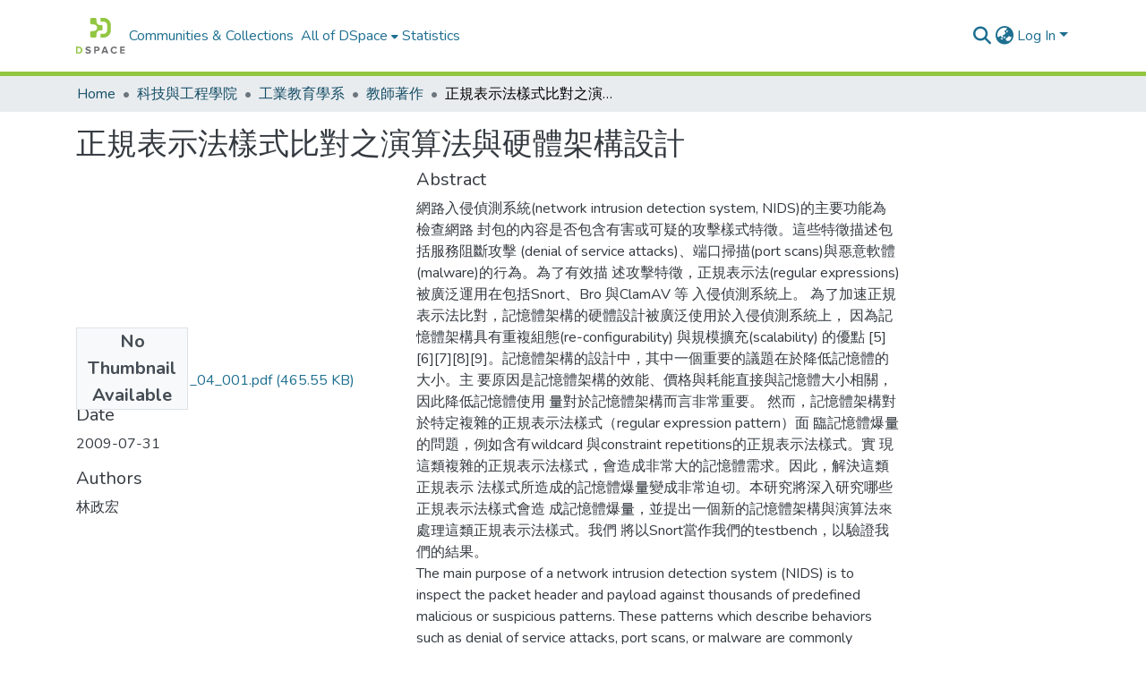

--- FILE ---
content_type: text/html; charset=utf-8
request_url: http://rportal.lib.ntnu.edu.tw/items/9497ca0b-f057-4afe-916a-f1e224f4d1ad
body_size: 76972
content:
<!DOCTYPE html><html data-critters-container="" lang="en"><head>
  <meta charset="UTF-8">
  <base href="/">
  <title>正規表示法樣式比對之演算法與硬體架構設計</title>
  <meta name="viewport" content="width=device-width,minimum-scale=1">
  <meta http-equiv="cache-control" content="no-store">


<!-- Google tag (gtag.js) -->
<script async="" src="https://www.googletagmanager.com/gtag/js?id=G-1NN74KYFHW"></script>
<script>
  window.dataLayer = window.dataLayer || [];
  function gtag(){dataLayer.push(arguments);}
  gtag('js', new Date());

  gtag('config', 'G-1NN74KYFHW');
</script>



<link rel="stylesheet" href="styles.e382c7dd35ca1222.css" media="print" onload="this.media='all'"><noscript><link rel="stylesheet" href="styles.e382c7dd35ca1222.css"></noscript><link rel="stylesheet" type="text/css" class="theme-css" href="dspace-theme.css"><link rel="icon" href="assets/dspace/images/favicons/favicon.ico" sizes="any" class="theme-head-tag"><link rel="icon" href="assets/dspace/images/favicons/favicon.svg" type="image/svg+xml" class="theme-head-tag"><link rel="apple-touch-icon" href="assets/dspace/images/favicons/apple-touch-icon.png" class="theme-head-tag"><link rel="manifest" href="assets/dspace/images/favicons/manifest.webmanifest" class="theme-head-tag"><meta name="Generator" content="DSpace 8.0"><meta name="title" content="正規表示法樣式比對之演算法與硬體架構設計"><meta name="description" content="網路入侵偵測系統(network intrusion detection system, NIDS)的主要功能為檢查網路 封包的內容是否包含有害或可疑的攻擊樣式特徵。這些特徵描述包括服務阻斷攻擊 (denial of service attacks)、端口掃描(port scans)與惡意軟體(malware)的行為。為了有效描 述攻擊特徵，正規表示法(regular expressions)被廣泛運用在包括Snort、Bro 與ClamAV 等 入侵偵測系統上。 為了加速正規表示法比對，記憶體架構的硬體設計被廣泛使用於入侵偵測系統上， 因為記憶體架構具有重複組態(re-configurability) 與規模擴充(scalability) 的優點 [5][6][7][8][9]。記憶體架構的設計中，其中一個重要的議題在於降低記憶體的大小。主 要原因是記憶體架構的效能、價格與耗能直接與記憶體大小相關，因此降低記憶體使用 量對於記憶體架構而言非常重要。 然而，記憶體架構對於特定複雜的正規表示法樣式（regular expression pattern）面 臨記憶體爆量的問題，例如含有wildcard 與constraint repetitions的正規表示法樣式。實 現這類複雜的正規表示法樣式，會造成非常大的記憶體需求。因此，解決這類正規表示 法樣式所造成的記憶體爆量變成非常迫切。本研究將深入研究哪些正規表示法樣式會造 成記憶體爆量，並提出一個新的記憶體架構與演算法來處理這類正規表示法樣式。我們 將以Snort當作我們的testbench，以驗證我們的結果。"><meta name="citation_title" content="正規表示法樣式比對之演算法與硬體架構設計"><meta name="citation_author" content="林政宏"><meta name="citation_publication_date" content="2009-07-31"><meta name="citation_language" content="chi"><meta name="citation_abstract_html_url" content="http://rportal.lib.ntnu.edu.tw/handle/20.500.12235/35333"><style ng-app-id="dspace-angular">#skip-to-main-content[_ngcontent-dspace-angular-c478943095]{position:absolute;top:-40px;left:0;opacity:0;transition:opacity .3s;z-index:calc(var(--ds-nav-z-index) + 1);border-top-left-radius:0;border-top-right-radius:0;border-bottom-left-radius:0}#skip-to-main-content[_ngcontent-dspace-angular-c478943095]:focus{opacity:1;top:0}</style><style ng-app-id="dspace-angular">.notifications-wrapper{z-index:var(--bs-zindex-popover);text-align:right;overflow-wrap:break-word;word-wrap:break-word;-ms-word-break:break-all;word-break:break-all;word-break:break-word;-webkit-hyphens:auto;hyphens:auto}.notifications-wrapper .notification{display:block}.notifications-wrapper.left{left:0}.notifications-wrapper.top{top:0}.notifications-wrapper.right{right:0}.notifications-wrapper.bottom{bottom:0}.notifications-wrapper.center{left:50%;transform:translate(-50%)}.notifications-wrapper.middle{top:50%;transform:translateY(-50%)}.notifications-wrapper.middle.center{transform:translate(-50%,-50%)}@media screen and (max-width: 576px){.notifications-wrapper{width:auto;left:0;right:0}}
</style><style ng-app-id="dspace-angular">[_nghost-dspace-angular-c2658116359]{--ds-header-navbar-border-bottom-style: solid var(--ds-header-navbar-border-bottom-height) var(--ds-header-navbar-border-bottom-color);--ds-expandable-navbar-border-top-style: solid var(--ds-expandable-navbar-border-top-height) var(--ds-expandable-navbar-border-top-color);--ds-expandable-navbar-height: calc(100vh - var(--ds-header-height))}[_nghost-dspace-angular-c2658116359]   div#header-navbar-wrapper[_ngcontent-dspace-angular-c2658116359]{position:relative;border-bottom:var(--ds-header-navbar-border-bottom-style)}[_nghost-dspace-angular-c2658116359]   div#header-navbar-wrapper[_ngcontent-dspace-angular-c2658116359]   div#mobile-navbar-wrapper[_ngcontent-dspace-angular-c2658116359]{width:100%;background-color:var(--ds-expandable-navbar-bg);position:absolute;z-index:var(--ds-nav-z-index);overflow:hidden}[_nghost-dspace-angular-c2658116359]   div#header-navbar-wrapper[_ngcontent-dspace-angular-c2658116359]   div#mobile-navbar-wrapper[_ngcontent-dspace-angular-c2658116359]   nav#collapsible-mobile-navbar[_ngcontent-dspace-angular-c2658116359]{min-height:var(--ds-expandable-navbar-height);height:auto;border-bottom:var(--ds-header-navbar-border-bottom-style)}[_nghost-dspace-angular-c2658116359]     .ds-menu-item, [_nghost-dspace-angular-c2658116359]     .ds-menu-toggler-wrapper{white-space:nowrap;text-decoration:none}[_nghost-dspace-angular-c2658116359]     nav#desktop-navbar #main-site-navigation .ds-menu-item-wrapper, [_nghost-dspace-angular-c2658116359]     nav#desktop-navbar #main-site-navigation .ds-menu-item, [_nghost-dspace-angular-c2658116359]     nav#desktop-navbar #main-site-navigation .ds-menu-toggler-wrapper{display:flex;align-items:center;height:100%}[_nghost-dspace-angular-c2658116359]     nav#desktop-navbar #main-site-navigation .ds-menu-item{padding:var(--ds-navbar-item-vertical-padding) var(--ds-navbar-item-horizontal-padding)}[_nghost-dspace-angular-c2658116359]     nav#desktop-navbar #main-site-navigation .ds-menu-item, [_nghost-dspace-angular-c2658116359]     nav#desktop-navbar #main-site-navigation .ds-menu-toggler-wrapper{color:var(--ds-navbar-link-color)!important}[_nghost-dspace-angular-c2658116359]     nav#desktop-navbar #main-site-navigation .ds-menu-item:hover, [_nghost-dspace-angular-c2658116359]     nav#desktop-navbar #main-site-navigation .ds-menu-item:focus, [_nghost-dspace-angular-c2658116359]     nav#desktop-navbar #main-site-navigation .ds-menu-toggler-wrapper:hover, [_nghost-dspace-angular-c2658116359]     nav#desktop-navbar #main-site-navigation .ds-menu-toggler-wrapper:focus{color:var(--ds-navbar-link-color-hover)!important}[_nghost-dspace-angular-c2658116359]     nav#desktop-navbar #main-site-navigation .dropdown-menu .ds-menu-item{padding:var(--ds-navbar-dropdown-item-vertical-padding) var(--ds-navbar-dropdown-item-horizontal-padding)}[_nghost-dspace-angular-c2658116359]     nav#collapsible-mobile-navbar{border-top:var(--ds-expandable-navbar-border-top-style);padding-top:var(--ds-expandable-navbar-padding-top)}[_nghost-dspace-angular-c2658116359]     nav#collapsible-mobile-navbar #main-site-navigation .ds-menu-item{padding:var(--ds-expandable-navbar-item-vertical-padding) 0}</style><style ng-app-id="dspace-angular">[_nghost-dspace-angular-c4003433771]{position:fixed;left:0;top:0;z-index:var(--ds-sidebar-z-index)}[_nghost-dspace-angular-c4003433771]   nav#admin-sidebar[_ngcontent-dspace-angular-c4003433771]{max-width:var(--ds-admin-sidebar-fixed-element-width);display:flex;flex-direction:column;flex-wrap:nowrap}[_nghost-dspace-angular-c4003433771]   nav#admin-sidebar[_ngcontent-dspace-angular-c4003433771]   div#sidebar-top-level-items-container[_ngcontent-dspace-angular-c4003433771]{flex:1 1 auto;overflow-x:hidden;overflow-y:auto}[_nghost-dspace-angular-c4003433771]   nav#admin-sidebar[_ngcontent-dspace-angular-c4003433771]   div#sidebar-top-level-items-container[_ngcontent-dspace-angular-c4003433771]::-webkit-scrollbar{width:var(--ds-dark-scrollbar-width);height:3px}[_nghost-dspace-angular-c4003433771]   nav#admin-sidebar[_ngcontent-dspace-angular-c4003433771]   div#sidebar-top-level-items-container[_ngcontent-dspace-angular-c4003433771]::-webkit-scrollbar-button{background-color:var(--ds-dark-scrollbar-bg)}[_nghost-dspace-angular-c4003433771]   nav#admin-sidebar[_ngcontent-dspace-angular-c4003433771]   div#sidebar-top-level-items-container[_ngcontent-dspace-angular-c4003433771]::-webkit-scrollbar-track{background-color:var(--ds-dark-scrollbar-alt-bg)}[_nghost-dspace-angular-c4003433771]   nav#admin-sidebar[_ngcontent-dspace-angular-c4003433771]   div#sidebar-top-level-items-container[_ngcontent-dspace-angular-c4003433771]::-webkit-scrollbar-track-piece{background-color:var(--ds-dark-scrollbar-bg)}[_nghost-dspace-angular-c4003433771]   nav#admin-sidebar[_ngcontent-dspace-angular-c4003433771]   div#sidebar-top-level-items-container[_ngcontent-dspace-angular-c4003433771]::-webkit-scrollbar-thumb{height:50px;background-color:var(--ds-dark-scrollbar-fg);border-radius:3px}[_nghost-dspace-angular-c4003433771]   nav#admin-sidebar[_ngcontent-dspace-angular-c4003433771]   div#sidebar-top-level-items-container[_ngcontent-dspace-angular-c4003433771]::-webkit-scrollbar-corner{background-color:var(--ds-dark-scrollbar-alt-bg)}[_nghost-dspace-angular-c4003433771]   nav#admin-sidebar[_ngcontent-dspace-angular-c4003433771]   div#sidebar-top-level-items-container[_ngcontent-dspace-angular-c4003433771]::-webkit-resizer{background-color:var(--ds-dark-scrollbar-bg)}[_nghost-dspace-angular-c4003433771]   nav#admin-sidebar[_ngcontent-dspace-angular-c4003433771]   img#admin-sidebar-logo[_ngcontent-dspace-angular-c4003433771]{height:var(--ds-admin-sidebar-logo-height)}[_nghost-dspace-angular-c4003433771]   nav#admin-sidebar[_ngcontent-dspace-angular-c4003433771]     .sidebar-full-width-container{width:100%;padding-left:0;padding-right:0;margin-left:0;margin-right:0}[_nghost-dspace-angular-c4003433771]   nav#admin-sidebar[_ngcontent-dspace-angular-c4003433771]     .sidebar-item{padding-top:var(--ds-admin-sidebar-item-padding);padding-bottom:var(--ds-admin-sidebar-item-padding)}[_nghost-dspace-angular-c4003433771]   nav#admin-sidebar[_ngcontent-dspace-angular-c4003433771]     .sidebar-section-wrapper{display:flex;flex-direction:row;flex-wrap:nowrap;align-items:stretch}[_nghost-dspace-angular-c4003433771]   nav#admin-sidebar[_ngcontent-dspace-angular-c4003433771]     .sidebar-section-wrapper>.sidebar-fixed-element-wrapper{min-width:var(--ds-admin-sidebar-fixed-element-width);flex:1 1 auto;display:flex;flex-direction:row;justify-content:center;align-items:center}[_nghost-dspace-angular-c4003433771]   nav#admin-sidebar[_ngcontent-dspace-angular-c4003433771]     .sidebar-section-wrapper>.sidebar-collapsible-element-outer-wrapper{display:flex;flex-wrap:wrap;justify-content:flex-end;max-width:calc(100% - var(--ds-admin-sidebar-fixed-element-width));padding-left:var(--ds-dark-scrollbar-width);overflow-x:hidden}[_nghost-dspace-angular-c4003433771]   nav#admin-sidebar[_ngcontent-dspace-angular-c4003433771]     .sidebar-section-wrapper>.sidebar-collapsible-element-outer-wrapper>.sidebar-collapsible-element-inner-wrapper{min-width:calc(var(--ds-admin-sidebar-collapsible-element-width) - var(--ds-dark-scrollbar-width));height:100%;padding-right:var(--ds-admin-sidebar-item-padding)}[_nghost-dspace-angular-c4003433771]   nav#admin-sidebar[_ngcontent-dspace-angular-c4003433771]{background-color:var(--ds-admin-sidebar-bg)}[_nghost-dspace-angular-c4003433771]   nav#admin-sidebar[_ngcontent-dspace-angular-c4003433771]    {color:#fff}[_nghost-dspace-angular-c4003433771]   nav#admin-sidebar[_ngcontent-dspace-angular-c4003433771]     a{color:var(--ds-admin-sidebar-link-color);text-decoration:none}[_nghost-dspace-angular-c4003433771]   nav#admin-sidebar[_ngcontent-dspace-angular-c4003433771]     a:hover, [_nghost-dspace-angular-c4003433771]   nav#admin-sidebar[_ngcontent-dspace-angular-c4003433771]     a:focus{color:var(--ds-admin-sidebar-link-hover-color)}[_nghost-dspace-angular-c4003433771]   nav#admin-sidebar[_ngcontent-dspace-angular-c4003433771]   div#sidebar-header-container[_ngcontent-dspace-angular-c4003433771]{background-color:var(--ds-admin-sidebar-header-bg)}[_nghost-dspace-angular-c4003433771]   nav#admin-sidebar[_ngcontent-dspace-angular-c4003433771]   div#sidebar-header-container[_ngcontent-dspace-angular-c4003433771]   .sidebar-fixed-element-wrapper[_ngcontent-dspace-angular-c4003433771]{background-color:var(--ds-admin-sidebar-header-bg)}  .browser-firefox-windows{--ds-dark-scrollbar-width: 20px}</style><style ng-app-id="dspace-angular">@media (max-width: 991.98px){.container[_ngcontent-dspace-angular-c3196444830]{width:100%;max-width:none}}</style><style ng-app-id="dspace-angular">@charset "UTF-8";.nav-breadcrumb[_ngcontent-dspace-angular-c1114476248]{background-color:var(--ds-breadcrumb-bg)}.breadcrumb[_ngcontent-dspace-angular-c1114476248]{border-radius:0;padding-bottom:calc(var(--ds-content-spacing) / 2);padding-top:calc(var(--ds-content-spacing) / 2);background-color:var(--ds-breadcrumb-bg)}li.breadcrumb-item[_ngcontent-dspace-angular-c1114476248]{display:flex}.breadcrumb-item-limiter[_ngcontent-dspace-angular-c1114476248]{display:inline-block;max-width:var(--ds-breadcrumb-max-length)}.breadcrumb-item-limiter[_ngcontent-dspace-angular-c1114476248] > *[_ngcontent-dspace-angular-c1114476248]{max-width:100%;display:block}li.breadcrumb-item[_ngcontent-dspace-angular-c1114476248]   a[_ngcontent-dspace-angular-c1114476248]{color:var(--ds-breadcrumb-link-color)}li.breadcrumb-item.active[_ngcontent-dspace-angular-c1114476248]{color:var(--ds-breadcrumb-link-active-color)}.breadcrumb-item[_ngcontent-dspace-angular-c1114476248] + .breadcrumb-item[_ngcontent-dspace-angular-c1114476248]:before{display:block;content:"\2022"!important}</style><style ng-app-id="dspace-angular">[_nghost-dspace-angular-c1912608810]   footer[_ngcontent-dspace-angular-c1912608810]{background-color:var(--ds-footer-bg);text-align:center;z-index:var(--ds-footer-z-index);border-top:var(--ds-footer-border);padding:var(--ds-footer-padding)}[_nghost-dspace-angular-c1912608810]   footer[_ngcontent-dspace-angular-c1912608810]   p[_ngcontent-dspace-angular-c1912608810]{margin:0}[_nghost-dspace-angular-c1912608810]   footer[_ngcontent-dspace-angular-c1912608810]   div[_ngcontent-dspace-angular-c1912608810] > img[_ngcontent-dspace-angular-c1912608810]{height:var(--ds-footer-logo-height)}[_nghost-dspace-angular-c1912608810]   footer[_ngcontent-dspace-angular-c1912608810]   .top-footer[_ngcontent-dspace-angular-c1912608810]{background-color:var(--ds-top-footer-bg);padding:var(--ds-footer-padding);margin:calc(var(--ds-footer-padding) * -1)}[_nghost-dspace-angular-c1912608810]   footer[_ngcontent-dspace-angular-c1912608810]   .bottom-footer[_ngcontent-dspace-angular-c1912608810]   .notify-enabled[_ngcontent-dspace-angular-c1912608810]{position:absolute;bottom:4px;right:0;margin-top:20px}[_nghost-dspace-angular-c1912608810]   footer[_ngcontent-dspace-angular-c1912608810]   .bottom-footer[_ngcontent-dspace-angular-c1912608810]   .notify-enabled[_ngcontent-dspace-angular-c1912608810]   .coar-notify-support-route[_ngcontent-dspace-angular-c1912608810]{padding:0 calc(var(--bs-spacer) / 2);color:inherit}[_nghost-dspace-angular-c1912608810]   footer[_ngcontent-dspace-angular-c1912608810]   .bottom-footer[_ngcontent-dspace-angular-c1912608810]   .notify-enabled[_ngcontent-dspace-angular-c1912608810]   .n-coar[_ngcontent-dspace-angular-c1912608810]{height:var(--ds-footer-n-coar-height);margin-bottom:8.5px}[_nghost-dspace-angular-c1912608810]   footer[_ngcontent-dspace-angular-c1912608810]   .bottom-footer[_ngcontent-dspace-angular-c1912608810]   ul[_ngcontent-dspace-angular-c1912608810]   li[_ngcontent-dspace-angular-c1912608810]{display:inline-flex}[_nghost-dspace-angular-c1912608810]   footer[_ngcontent-dspace-angular-c1912608810]   .bottom-footer[_ngcontent-dspace-angular-c1912608810]   ul[_ngcontent-dspace-angular-c1912608810]   li[_ngcontent-dspace-angular-c1912608810]   a[_ngcontent-dspace-angular-c1912608810], [_nghost-dspace-angular-c1912608810]   footer[_ngcontent-dspace-angular-c1912608810]   .bottom-footer[_ngcontent-dspace-angular-c1912608810]   ul[_ngcontent-dspace-angular-c1912608810]   li[_ngcontent-dspace-angular-c1912608810]   .btn-link[_ngcontent-dspace-angular-c1912608810]{padding:0 calc(var(--bs-spacer) / 2);color:inherit;font-size:.875em}[_nghost-dspace-angular-c1912608810]   footer[_ngcontent-dspace-angular-c1912608810]   .bottom-footer[_ngcontent-dspace-angular-c1912608810]   ul[_ngcontent-dspace-angular-c1912608810]   li[_ngcontent-dspace-angular-c1912608810]   a[_ngcontent-dspace-angular-c1912608810]:focus, [_nghost-dspace-angular-c1912608810]   footer[_ngcontent-dspace-angular-c1912608810]   .bottom-footer[_ngcontent-dspace-angular-c1912608810]   ul[_ngcontent-dspace-angular-c1912608810]   li[_ngcontent-dspace-angular-c1912608810]   .btn-link[_ngcontent-dspace-angular-c1912608810]:focus{box-shadow:none;text-decoration:underline}[_nghost-dspace-angular-c1912608810]   footer[_ngcontent-dspace-angular-c1912608810]   .bottom-footer[_ngcontent-dspace-angular-c1912608810]   ul[_ngcontent-dspace-angular-c1912608810]   li[_ngcontent-dspace-angular-c1912608810]   a[_ngcontent-dspace-angular-c1912608810]:focus-visible, [_nghost-dspace-angular-c1912608810]   footer[_ngcontent-dspace-angular-c1912608810]   .bottom-footer[_ngcontent-dspace-angular-c1912608810]   ul[_ngcontent-dspace-angular-c1912608810]   li[_ngcontent-dspace-angular-c1912608810]   .btn-link[_ngcontent-dspace-angular-c1912608810]:focus-visible{box-shadow:0 0 0 .2rem #ffffff80}[_nghost-dspace-angular-c1912608810]   footer[_ngcontent-dspace-angular-c1912608810]   .bottom-footer[_ngcontent-dspace-angular-c1912608810]   ul[_ngcontent-dspace-angular-c1912608810]   li[_ngcontent-dspace-angular-c1912608810]:not(:last-child):after{content:"";border-right:1px var(--bs-secondary) solid}</style><style ng-app-id="dspace-angular">.source-logo[_ngcontent-dspace-angular-c550981753]{max-height:var(--ds-header-logo-height)}.source-logo-container[_ngcontent-dspace-angular-c550981753]{width:var(--ds-qa-logo-width);display:flex;justify-content:center}.sections-gap[_ngcontent-dspace-angular-c550981753]{gap:1rem}</style><style ng-app-id="dspace-angular">[_nghost-dspace-angular-c4059643400]{display:none}</style><style ng-app-id="dspace-angular">[_nghost-dspace-angular-c46866287]{width:100%}</style><style ng-app-id="dspace-angular">[_nghost-dspace-angular-c890813688]   .simple-view-element[_ngcontent-dspace-angular-c890813688]{margin-bottom:15px}[_nghost-dspace-angular-c890813688]   .simple-view-element-header[_ngcontent-dspace-angular-c890813688]{font-size:1.25rem}</style><style ng-app-id="dspace-angular">[_nghost-dspace-angular-c2110873471]   #main-site-header[_ngcontent-dspace-angular-c2110873471]{min-height:var(--ds-header-height);background-color:var(--ds-header-bg)}@media (min-width: 768px){[_nghost-dspace-angular-c2110873471]   #main-site-header[_ngcontent-dspace-angular-c2110873471]{height:var(--ds-header-height)}}[_nghost-dspace-angular-c2110873471]   #main-site-header-container[_ngcontent-dspace-angular-c2110873471]{min-height:var(--ds-header-height)}[_nghost-dspace-angular-c2110873471]   img#header-logo[_ngcontent-dspace-angular-c2110873471]{height:var(--ds-header-logo-height)}[_nghost-dspace-angular-c2110873471]   button#navbar-toggler[_ngcontent-dspace-angular-c2110873471]{color:var(--ds-header-icon-color)}[_nghost-dspace-angular-c2110873471]   button#navbar-toggler[_ngcontent-dspace-angular-c2110873471]:hover, [_nghost-dspace-angular-c2110873471]   button#navbar-toggler[_ngcontent-dspace-angular-c2110873471]:focus{color:var(--ds-header-icon-color-hover)}</style><style ng-app-id="dspace-angular">.ds-context-help-toggle[_ngcontent-dspace-angular-c3576224054]{color:var(--ds-header-icon-color);background-color:var(--ds-header-bg)}.ds-context-help-toggle[_ngcontent-dspace-angular-c3576224054]:hover, .ds-context-help-toggle[_ngcontent-dspace-angular-c3576224054]:focus{color:var(--ds-header-icon-color-hover)}</style><style ng-app-id="dspace-angular">.limit-width[_ngcontent-dspace-angular-c1554429198]{max-width:var(--ds-thumbnail-max-width)}img[_ngcontent-dspace-angular-c1554429198]{max-width:100%}.outer[_ngcontent-dspace-angular-c1554429198]{position:relative}.outer[_ngcontent-dspace-angular-c1554429198]:before{display:block;content:"";width:100%;padding-top:141.4285714286%}.outer[_ngcontent-dspace-angular-c1554429198] > .inner[_ngcontent-dspace-angular-c1554429198]{position:absolute;inset:0}.outer[_ngcontent-dspace-angular-c1554429198] > .inner[_ngcontent-dspace-angular-c1554429198] > .thumbnail-placeholder[_ngcontent-dspace-angular-c1554429198]{background:var(--ds-thumbnail-placeholder-background);border:var(--ds-thumbnail-placeholder-border);color:var(--ds-thumbnail-placeholder-color);font-weight:700}.outer[_ngcontent-dspace-angular-c1554429198] > .inner[_ngcontent-dspace-angular-c1554429198] > .centered[_ngcontent-dspace-angular-c1554429198]{width:100%;height:100%;display:flex;justify-content:center;align-items:center;text-align:center}</style><style ng-app-id="dspace-angular">input[type=text][_ngcontent-dspace-angular-c3723375644]{margin-top:calc(-.5 * var(--bs-font-size-base));background-color:#fff!important;border-color:var(--ds-header-icon-color)}input[type=text].collapsed[_ngcontent-dspace-angular-c3723375644]{opacity:0}.submit-icon[_ngcontent-dspace-angular-c3723375644]{cursor:pointer;position:sticky;top:0;border:0!important;color:var(--ds-header-icon-color)}.submit-icon[_ngcontent-dspace-angular-c3723375644]:hover, .submit-icon[_ngcontent-dspace-angular-c3723375644]:focus{color:var(--ds-header-icon-color-hover)}@media screen and (max-width: 768px){.query[_ngcontent-dspace-angular-c3723375644]:focus{max-width:250px!important;width:40vw!important}}</style><style ng-app-id="dspace-angular">.dropdown-toggle[_ngcontent-dspace-angular-c3669862326]:after{display:none}.dropdown-toggle[_ngcontent-dspace-angular-c3669862326]{color:var(--ds-header-icon-color)}.dropdown-toggle[_ngcontent-dspace-angular-c3669862326]:hover, .dropdown-toggle[_ngcontent-dspace-angular-c3669862326]:focus{color:var(--ds-header-icon-color-hover)}.dropdown-item[_ngcontent-dspace-angular-c3669862326]{cursor:pointer}</style><style ng-app-id="dspace-angular">#loginDropdownMenu[_ngcontent-dspace-angular-c756566270], #logoutDropdownMenu[_ngcontent-dspace-angular-c756566270]{min-width:330px;z-index:1002}#loginDropdownMenu[_ngcontent-dspace-angular-c756566270]{min-height:75px}.dropdown-item.active[_ngcontent-dspace-angular-c756566270], .dropdown-item[_ngcontent-dspace-angular-c756566270]:active, .dropdown-item[_ngcontent-dspace-angular-c756566270]:hover, .dropdown-item[_ngcontent-dspace-angular-c756566270]:focus{background-color:#0000!important}.loginLink[_ngcontent-dspace-angular-c756566270], .dropdownLogin[_ngcontent-dspace-angular-c756566270], .logoutLink[_ngcontent-dspace-angular-c756566270], .dropdownLogout[_ngcontent-dspace-angular-c756566270]{color:var(--ds-header-icon-color)}.loginLink[_ngcontent-dspace-angular-c756566270]:hover, .loginLink[_ngcontent-dspace-angular-c756566270]:focus, .dropdownLogin[_ngcontent-dspace-angular-c756566270]:hover, .dropdownLogin[_ngcontent-dspace-angular-c756566270]:focus, .logoutLink[_ngcontent-dspace-angular-c756566270]:hover, .logoutLink[_ngcontent-dspace-angular-c756566270]:focus, .dropdownLogout[_ngcontent-dspace-angular-c756566270]:hover, .dropdownLogout[_ngcontent-dspace-angular-c756566270]:focus{color:var(--ds-header-icon-color-hover)}.dropdownLogin[_ngcontent-dspace-angular-c756566270]:not(:focus-visible).active, .dropdownLogin[_ngcontent-dspace-angular-c756566270]:not(:focus-visible):active, .dropdownLogin[_ngcontent-dspace-angular-c756566270]:not(:focus-visible).active:focus, .dropdownLogin[_ngcontent-dspace-angular-c756566270]:not(:focus-visible):active:focus, .dropdownLogout[_ngcontent-dspace-angular-c756566270]:not(:focus-visible).active, .dropdownLogout[_ngcontent-dspace-angular-c756566270]:not(:focus-visible):active, .dropdownLogout[_ngcontent-dspace-angular-c756566270]:not(:focus-visible).active:focus, .dropdownLogout[_ngcontent-dspace-angular-c756566270]:not(:focus-visible):active:focus{box-shadow:unset}</style><style ng-app-id="dspace-angular">[_nghost-dspace-angular-c32708075]   .ds-menu-item[_ngcontent-dspace-angular-c32708075]{display:inline-block}</style><style ng-app-id="dspace-angular">[_nghost-dspace-angular-c1976308797]   .ds-menu-item-wrapper[_ngcontent-dspace-angular-c1976308797]{position:relative}[_nghost-dspace-angular-c1976308797]   .dropdown-menu[_ngcontent-dspace-angular-c1976308797]{overflow:hidden}@media (max-width: 767.98px){[_nghost-dspace-angular-c1976308797]   .dropdown-menu[_ngcontent-dspace-angular-c1976308797]{border:0;background-color:var(--ds-expandable-navbar-bg)}}@media (min-width: 768px){[_nghost-dspace-angular-c1976308797]   .dropdown-menu[_ngcontent-dspace-angular-c1976308797]{border-top-left-radius:0;border-top-right-radius:0;background-color:var(--ds-navbar-dropdown-bg)}}[_nghost-dspace-angular-c1976308797]   .toggle-menu-icon[_ngcontent-dspace-angular-c1976308797], [_nghost-dspace-angular-c1976308797]   .toggle-menu-icon[_ngcontent-dspace-angular-c1976308797]:hover{text-decoration:none}</style><style ng-app-id="dspace-angular">.login-container[_ngcontent-dspace-angular-c3868940760]{max-width:350px}a[_ngcontent-dspace-angular-c3868940760]{white-space:normal;padding:.25rem .75rem}</style><style ng-app-id="dspace-angular">[_nghost-dspace-angular-c1694367146]   .ds-menu-item[_ngcontent-dspace-angular-c1694367146]{display:inline-block}</style><style ng-app-id="dspace-angular">[_nghost-dspace-angular-c4026808668]     .card{margin-bottom:var(--ds-submission-sections-margin-bottom);overflow:unset}.section-focus[_ngcontent-dspace-angular-c4026808668]{border-radius:var(--bs-border-radius);box-shadow:var(--bs-btn-focus-box-shadow)}[_nghost-dspace-angular-c4026808668]     .card:first-of-type{border-bottom:var(--bs-card-border-width) solid var(--bs-card-border-color)!important;border-bottom-left-radius:var(--bs-card-border-radius)!important;border-bottom-right-radius:var(--bs-card-border-radius)!important}[_nghost-dspace-angular-c4026808668]     .card-header button{box-shadow:none!important;width:100%}</style><style ng-app-id="dspace-angular">.form-login[_ngcontent-dspace-angular-c415736274]   .form-control[_ngcontent-dspace-angular-c415736274]:focus{z-index:2}.form-login[_ngcontent-dspace-angular-c415736274]   input[type=email][_ngcontent-dspace-angular-c415736274]{margin-bottom:-1px;border-bottom-right-radius:0;border-bottom-left-radius:0}.form-login[_ngcontent-dspace-angular-c415736274]   input[type=password][_ngcontent-dspace-angular-c415736274]{border-top-left-radius:0;border-top-right-radius:0}.dropdown-item[_ngcontent-dspace-angular-c415736274]{white-space:normal;padding:.25rem .75rem}</style><link href="http://rportal.lib.ntnu.edu.tw/bitstreams/e596408f-93c6-4e87-a4ce-eb49a4dd2386/download" rel="item" type="application/pdf"><link href="http://rportal.lib.ntnu.edu.tw/signposting/describedby/9497ca0b-f057-4afe-916a-f1e224f4d1ad" rel="describedby" type="application/vnd.datacite.datacite+xml"><link href="http://rportal.lib.ntnu.edu.tw/handle/20.500.12235/35333" rel="cite-as"><link href="http://rportal.lib.ntnu.edu.tw/signposting/linksets/9497ca0b-f057-4afe-916a-f1e224f4d1ad" rel="linkset" type="application/linkset"><link href="http://rportal.lib.ntnu.edu.tw/signposting/linksets/9497ca0b-f057-4afe-916a-f1e224f4d1ad/json" rel="linkset" type="application/linkset+json"><link href="https://schema.org/AboutPage" rel="type"><meta name="citation_pdf_url" content="http://rportal.lib.ntnu.edu.tw/bitstreams/e596408f-93c6-4e87-a4ce-eb49a4dd2386/download"></head>

<body>
  <ds-app _nghost-dspace-angular-c1010256252="" ng-version="17.3.11" ng-server-context="ssr"><ds-root _ngcontent-dspace-angular-c1010256252="" data-used-theme="base"><ds-base-root _nghost-dspace-angular-c478943095="" class="ng-tns-c478943095-0 ng-star-inserted"><button _ngcontent-dspace-angular-c478943095="" id="skip-to-main-content" class="sr-only ng-tns-c478943095-0"> Skip to main content
</button><div _ngcontent-dspace-angular-c478943095="" class="outer-wrapper ng-tns-c478943095-0 ng-trigger ng-trigger-slideSidebarPadding" style="padding-left: 0;"><ds-admin-sidebar _ngcontent-dspace-angular-c478943095="" class="ng-tns-c478943095-0" data-used-theme="base"><ds-base-admin-sidebar _nghost-dspace-angular-c4003433771="" class="ng-tns-c4003433771-2 ng-star-inserted" style=""><!----></ds-base-admin-sidebar><!----></ds-admin-sidebar><div _ngcontent-dspace-angular-c478943095="" class="inner-wrapper ng-tns-c478943095-0"><ds-system-wide-alert-banner _ngcontent-dspace-angular-c478943095="" class="ng-tns-c478943095-0" _nghost-dspace-angular-c296375887=""><!----></ds-system-wide-alert-banner><ds-header-navbar-wrapper _ngcontent-dspace-angular-c478943095="" class="ng-tns-c478943095-0" data-used-theme="dspace"><ds-themed-header-navbar-wrapper _nghost-dspace-angular-c2658116359="" class="ng-tns-c2658116359-1 ng-star-inserted" style=""><div _ngcontent-dspace-angular-c2658116359="" id="header-navbar-wrapper" class="ng-tns-c2658116359-1"><ds-header _ngcontent-dspace-angular-c2658116359="" class="ng-tns-c2658116359-1" data-used-theme="dspace"><ds-themed-header _nghost-dspace-angular-c2110873471="" class="ng-star-inserted"><header _ngcontent-dspace-angular-c2110873471="" id="main-site-header"><div _ngcontent-dspace-angular-c2110873471="" id="main-site-header-container" class="container h-100 d-flex flex-row flex-wrap align-items-center justify-content-between gapx-3 gapy-2"><div _ngcontent-dspace-angular-c2110873471="" id="header-left" class="h-100 flex-fill d-flex flex-row flex-nowrap justify-content-start align-items-center gapx-3" role="presentation"><a _ngcontent-dspace-angular-c2110873471="" routerlink="/home" class="d-block my-2 my-md-0" aria-label="Home" href="/home"><img _ngcontent-dspace-angular-c2110873471="" id="header-logo" src="assets/images/dspace-logo.svg" alt="Repository logo"></a><nav _ngcontent-dspace-angular-c2110873471="" id="desktop-navbar" class="navbar navbar-expand p-0 align-items-stretch align-self-stretch ng-star-inserted" aria-label="Main navigation bar"><ds-navbar _ngcontent-dspace-angular-c2110873471="" data-used-theme="dspace"><ds-themed-navbar _nghost-dspace-angular-c3947810853="" class="ng-tns-c3947810853-4 ng-star-inserted" style=""><!----><div _ngcontent-dspace-angular-c3947810853="" role="menubar" id="main-site-navigation" class="navbar-nav h-100 align-items-md-stretch gapx-3 ng-tns-c3947810853-4 navbar-nav-desktop"><ds-navbar-section _nghost-dspace-angular-c693881525="" class="ng-star-inserted"><div _ngcontent-dspace-angular-c693881525="" class="ds-menu-item-wrapper text-md-center" id="navbar-section-browse_global_communities_and_collections"><ds-link-menu-item _nghost-dspace-angular-c32708075="" class="ng-star-inserted"><a _ngcontent-dspace-angular-c32708075="" role="menuitem" href="/community-list" class="ds-menu-item" data-test="link-menu-item.menu.section.browse_global_communities_and_collections">Communities &amp; Collections</a></ds-link-menu-item><!----></div></ds-navbar-section><!----><!----><ds-expandable-navbar-section class="ng-star-inserted" data-used-theme="base"><ds-base-expandable-navbar-section _nghost-dspace-angular-c1976308797="" class="ng-tns-c1976308797-7 ng-star-inserted"><div _ngcontent-dspace-angular-c1976308797="" data-test="navbar-section-wrapper" class="ds-menu-item-wrapper text-md-center ng-tns-c1976308797-7 ng-star-inserted" id="expandable-navbar-section-browse_global"><a _ngcontent-dspace-angular-c1976308797="" href="javascript:void(0);" routerlinkactive="active" role="menuitem" aria-haspopup="menu" data-test="navbar-section-toggler" id="browseDropdown" class="d-flex flex-row flex-nowrap align-items-center gapx-1 ds-menu-toggler-wrapper ng-tns-c1976308797-7" aria-expanded="false" aria-controls="expandable-navbar-section-browse_global-dropdown"><span _ngcontent-dspace-angular-c1976308797="" class="flex-fill ng-tns-c1976308797-7"><ds-text-menu-item _nghost-dspace-angular-c1694367146="" class="ng-star-inserted"><span _ngcontent-dspace-angular-c1694367146="" class="ds-menu-item">All of DSpace</span></ds-text-menu-item><!----></span><i _ngcontent-dspace-angular-c1976308797="" aria-hidden="true" class="fas fa-caret-down fa-xs toggle-menu-icon ng-tns-c1976308797-7"></i></a><!----></div><!----></ds-base-expandable-navbar-section><!----></ds-expandable-navbar-section><!----><!----><ds-navbar-section _nghost-dspace-angular-c693881525="" class="ng-star-inserted"><div _ngcontent-dspace-angular-c693881525="" class="ds-menu-item-wrapper text-md-center" id="navbar-section-statistics_item_9497ca0b-f057-4afe-916a-f1e224f4d1ad"><ds-link-menu-item _nghost-dspace-angular-c32708075="" class="ng-star-inserted"><a _ngcontent-dspace-angular-c32708075="" role="menuitem" href="/statistics/items/9497ca0b-f057-4afe-916a-f1e224f4d1ad" class="ds-menu-item" data-test="link-menu-item.menu.section.statistics">Statistics</a></ds-link-menu-item><!----></div></ds-navbar-section><!----><!----><!----></div></ds-themed-navbar><!----></ds-navbar></nav><!----></div><div _ngcontent-dspace-angular-c2110873471="" id="header-right" class="h-100 d-flex flex-row flex-nowrap justify-content-end align-items-center gapx-1 ml-auto"><ds-search-navbar _ngcontent-dspace-angular-c2110873471="" data-used-theme="base"><ds-base-search-navbar _nghost-dspace-angular-c3723375644="" class="ng-tns-c3723375644-5 ng-star-inserted" style=""><div _ngcontent-dspace-angular-c3723375644="" class="ng-tns-c3723375644-5" title="Search"><div _ngcontent-dspace-angular-c3723375644="" class="d-inline-block position-relative ng-tns-c3723375644-5"><form _ngcontent-dspace-angular-c3723375644="" novalidate="" autocomplete="on" class="d-flex ng-tns-c3723375644-5 ng-untouched ng-pristine ng-valid"><input _ngcontent-dspace-angular-c3723375644="" name="query" formcontrolname="query" type="text" class="bg-transparent position-absolute form-control dropdown-menu-right pl-1 pr-4 ng-tns-c3723375644-5 display ng-trigger ng-trigger-toggleAnimation ng-untouched ng-pristine ng-valid" placeholder="" tabindex="-1" aria-label="Search" value="" style="width: 0; opacity: 0;"><button _ngcontent-dspace-angular-c3723375644="" type="button" class="submit-icon btn btn-link btn-link-inline ng-tns-c3723375644-5" aria-label="Submit search"><em _ngcontent-dspace-angular-c3723375644="" class="fas fa-search fa-lg fa-fw ng-tns-c3723375644-5"></em></button></form></div></div></ds-base-search-navbar><!----></ds-search-navbar><div _ngcontent-dspace-angular-c2110873471="" role="menubar" class="h-100 d-flex flex-row flex-nowrap align-items-center gapx-1"><ds-lang-switch _ngcontent-dspace-angular-c2110873471="" data-used-theme="base"><ds-base-lang-switch _nghost-dspace-angular-c3669862326="" class="ng-star-inserted" style=""><div _ngcontent-dspace-angular-c3669862326="" ngbdropdown="" display="dynamic" placement="bottom-right" class="navbar-nav ng-star-inserted dropdown"><a _ngcontent-dspace-angular-c3669862326="" href="javascript:void(0);" role="menuitem" aria-controls="language-menu-list" aria-haspopup="menu" data-toggle="dropdown" ngbdropdowntoggle="" tabindex="0" class="dropdown-toggle" title="Language switch" aria-label="Language switch" aria-expanded="false"><i _ngcontent-dspace-angular-c3669862326="" class="fas fa-globe-asia fa-lg fa-fw"></i></a><ul _ngcontent-dspace-angular-c3669862326="" ngbdropdownmenu="" id="language-menu-list" role="menu" class="dropdown-menu" aria-label="Language switch" x-placement="bottom-right"><li _ngcontent-dspace-angular-c3669862326="" tabindex="0" role="menuitem" class="dropdown-item active ng-star-inserted"> English </li><li _ngcontent-dspace-angular-c3669862326="" tabindex="0" role="menuitem" class="dropdown-item ng-star-inserted"> العربية </li><li _ngcontent-dspace-angular-c3669862326="" tabindex="0" role="menuitem" class="dropdown-item ng-star-inserted"> বাংলা </li><li _ngcontent-dspace-angular-c3669862326="" tabindex="0" role="menuitem" class="dropdown-item ng-star-inserted"> Català </li><li _ngcontent-dspace-angular-c3669862326="" tabindex="0" role="menuitem" class="dropdown-item ng-star-inserted"> Čeština </li><li _ngcontent-dspace-angular-c3669862326="" tabindex="0" role="menuitem" class="dropdown-item ng-star-inserted"> Deutsch </li><li _ngcontent-dspace-angular-c3669862326="" tabindex="0" role="menuitem" class="dropdown-item ng-star-inserted"> Ελληνικά </li><li _ngcontent-dspace-angular-c3669862326="" tabindex="0" role="menuitem" class="dropdown-item ng-star-inserted"> Español </li><li _ngcontent-dspace-angular-c3669862326="" tabindex="0" role="menuitem" class="dropdown-item ng-star-inserted"> Suomi </li><li _ngcontent-dspace-angular-c3669862326="" tabindex="0" role="menuitem" class="dropdown-item ng-star-inserted"> Français </li><li _ngcontent-dspace-angular-c3669862326="" tabindex="0" role="menuitem" class="dropdown-item ng-star-inserted"> Gàidhlig </li><li _ngcontent-dspace-angular-c3669862326="" tabindex="0" role="menuitem" class="dropdown-item ng-star-inserted"> हिंदी </li><li _ngcontent-dspace-angular-c3669862326="" tabindex="0" role="menuitem" class="dropdown-item ng-star-inserted"> Magyar </li><li _ngcontent-dspace-angular-c3669862326="" tabindex="0" role="menuitem" class="dropdown-item ng-star-inserted"> Italiano </li><li _ngcontent-dspace-angular-c3669862326="" tabindex="0" role="menuitem" class="dropdown-item ng-star-inserted"> Қазақ </li><li _ngcontent-dspace-angular-c3669862326="" tabindex="0" role="menuitem" class="dropdown-item ng-star-inserted"> Latviešu </li><li _ngcontent-dspace-angular-c3669862326="" tabindex="0" role="menuitem" class="dropdown-item ng-star-inserted"> Nederlands </li><li _ngcontent-dspace-angular-c3669862326="" tabindex="0" role="menuitem" class="dropdown-item ng-star-inserted"> Polski </li><li _ngcontent-dspace-angular-c3669862326="" tabindex="0" role="menuitem" class="dropdown-item ng-star-inserted"> Português </li><li _ngcontent-dspace-angular-c3669862326="" tabindex="0" role="menuitem" class="dropdown-item ng-star-inserted"> Português do Brasil </li><li _ngcontent-dspace-angular-c3669862326="" tabindex="0" role="menuitem" class="dropdown-item ng-star-inserted"> Srpski (lat) </li><li _ngcontent-dspace-angular-c3669862326="" tabindex="0" role="menuitem" class="dropdown-item ng-star-inserted"> Српски </li><li _ngcontent-dspace-angular-c3669862326="" tabindex="0" role="menuitem" class="dropdown-item ng-star-inserted"> Svenska </li><li _ngcontent-dspace-angular-c3669862326="" tabindex="0" role="menuitem" class="dropdown-item ng-star-inserted"> Türkçe </li><li _ngcontent-dspace-angular-c3669862326="" tabindex="0" role="menuitem" class="dropdown-item ng-star-inserted"> Yкраї́нська </li><li _ngcontent-dspace-angular-c3669862326="" tabindex="0" role="menuitem" class="dropdown-item ng-star-inserted"> Tiếng Việt </li><!----></ul></div><!----></ds-base-lang-switch><!----></ds-lang-switch><ds-context-help-toggle _ngcontent-dspace-angular-c2110873471="" _nghost-dspace-angular-c3576224054="" class="d-none"><!----></ds-context-help-toggle><ds-impersonate-navbar _ngcontent-dspace-angular-c2110873471="" class="d-none"><!----></ds-impersonate-navbar><ds-auth-nav-menu _ngcontent-dspace-angular-c2110873471="" data-used-theme="base"><ds-base-auth-nav-menu _nghost-dspace-angular-c756566270="" class="ng-tns-c756566270-6 ng-star-inserted" style=""><div _ngcontent-dspace-angular-c756566270="" data-test="auth-nav" class="navbar-nav mr-auto ng-tns-c756566270-6 ng-star-inserted"><div _ngcontent-dspace-angular-c756566270="" class="nav-item ng-tns-c756566270-6 ng-star-inserted"><div _ngcontent-dspace-angular-c756566270="" ngbdropdown="" display="dynamic" placement="bottom-right" class="d-inline-block ng-tns-c756566270-6 ng-trigger ng-trigger-fadeInOut dropdown"><a _ngcontent-dspace-angular-c756566270="" href="javascript:void(0);" role="menuitem" aria-haspopup="menu" aria-controls="loginDropdownMenu" ngbdropdowntoggle="" class="dropdown-toggle dropdownLogin px-0.5 ng-tns-c756566270-6" aria-label="Log In" aria-expanded="false">Log In</a><div _ngcontent-dspace-angular-c756566270="" id="loginDropdownMenu" ngbdropdownmenu="" role="menu" class="ng-tns-c756566270-6 dropdown-menu" aria-label="Log In" x-placement="bottom-right"><ds-log-in _ngcontent-dspace-angular-c756566270="" class="ng-tns-c756566270-6" data-used-theme="base"><ds-base-log-in _nghost-dspace-angular-c3868940760="" class="ng-star-inserted"><!----><div _ngcontent-dspace-angular-c3868940760="" class="px-4 py-3 mx-auto login-container ng-star-inserted"><ds-log-in-container _ngcontent-dspace-angular-c3868940760="" _nghost-dspace-angular-c4026808668="" class="ng-star-inserted"><ds-log-in-password _nghost-dspace-angular-c415736274="" class="ng-tns-c415736274-8 ng-star-inserted"><form _ngcontent-dspace-angular-c415736274="" novalidate="" class="form-login ng-tns-c415736274-8 ng-untouched ng-pristine ng-invalid"><input _ngcontent-dspace-angular-c415736274="" autocomplete="username" autofocus="" formcontrolname="email" required="" type="email" class="form-control form-control-lg position-relative ng-tns-c415736274-8 ng-untouched ng-pristine ng-invalid" placeholder="Email address" aria-label="Email address" value=""><input _ngcontent-dspace-angular-c415736274="" autocomplete="current-password" formcontrolname="password" required="" type="password" class="form-control form-control-lg position-relative mb-3 ng-tns-c415736274-8 ng-untouched ng-pristine ng-invalid" placeholder="Password" aria-label="Password" value=""><!----><!----><button _ngcontent-dspace-angular-c415736274="" type="submit" class="btn btn-lg btn-primary btn-block mt-3 ng-tns-c415736274-8" disabled=""><i _ngcontent-dspace-angular-c415736274="" class="fas fa-sign-in-alt ng-tns-c415736274-8"></i> Log in</button></form><div _ngcontent-dspace-angular-c415736274="" class="mt-2 ng-tns-c415736274-8 ng-star-inserted"><a _ngcontent-dspace-angular-c415736274="" role="menuitem" class="dropdown-item ng-tns-c415736274-8 ng-star-inserted" href="/register">New user? Click here to register.</a><!----><a _ngcontent-dspace-angular-c415736274="" role="menuitem" class="dropdown-item ng-tns-c415736274-8 ng-star-inserted" href="/forgot">Have you forgotten your password?</a><!----></div><!----><!----></ds-log-in-password><!----></ds-log-in-container><!----><!----><!----></div><!----></ds-base-log-in><!----></ds-log-in></div></div></div><!----><!----></div><!----><!----></ds-base-auth-nav-menu><!----></ds-auth-nav-menu></div><!----></div></div></header></ds-themed-header><!----></ds-header><!----></div></ds-themed-header-navbar-wrapper><!----></ds-header-navbar-wrapper><ds-breadcrumbs _ngcontent-dspace-angular-c478943095="" class="ng-tns-c478943095-0" data-used-theme="base"><ds-base-breadcrumbs _nghost-dspace-angular-c1114476248="" class="ng-star-inserted" style=""><nav _ngcontent-dspace-angular-c1114476248="" aria-label="breadcrumb" class="nav-breadcrumb ng-star-inserted" style=""><ol _ngcontent-dspace-angular-c1114476248="" class="container breadcrumb my-0"><li _ngcontent-dspace-angular-c1114476248="" class="breadcrumb-item ng-star-inserted"><div _ngcontent-dspace-angular-c1114476248="" class="breadcrumb-item-limiter"><a _ngcontent-dspace-angular-c1114476248="" placement="bottom" class="text-truncate" href="/">Home</a><!----></div></li><!----><li _ngcontent-dspace-angular-c1114476248="" class="breadcrumb-item ng-star-inserted"><div _ngcontent-dspace-angular-c1114476248="" class="breadcrumb-item-limiter"><a _ngcontent-dspace-angular-c1114476248="" placement="bottom" class="text-truncate" href="/communities/272b4915-04fb-45a7-a6a9-18d4b28a13ad">科技與工程學院</a><!----></div></li><!----><!----><li _ngcontent-dspace-angular-c1114476248="" class="breadcrumb-item ng-star-inserted"><div _ngcontent-dspace-angular-c1114476248="" class="breadcrumb-item-limiter"><a _ngcontent-dspace-angular-c1114476248="" placement="bottom" class="text-truncate" href="/communities/36778bea-09ce-45e3-842e-e0d304e8e7b2">工業教育學系</a><!----></div></li><!----><!----><li _ngcontent-dspace-angular-c1114476248="" class="breadcrumb-item ng-star-inserted"><div _ngcontent-dspace-angular-c1114476248="" class="breadcrumb-item-limiter"><a _ngcontent-dspace-angular-c1114476248="" placement="bottom" class="text-truncate" href="/collections/8434e764-6935-4f86-83c5-0793b741c632">教師著作</a><!----></div></li><!----><!----><li _ngcontent-dspace-angular-c1114476248="" aria-current="page" class="breadcrumb-item active ng-star-inserted"><div _ngcontent-dspace-angular-c1114476248="" class="breadcrumb-item-limiter"><div _ngcontent-dspace-angular-c1114476248="" class="text-truncate">正規表示法樣式比對之演算法與硬體架構設計</div></div></li><!----><!----><!----></ol></nav><!----><!----><!----><!----><!----></ds-base-breadcrumbs><!----></ds-breadcrumbs><main _ngcontent-dspace-angular-c478943095="" id="main-content" class="my-cs ng-tns-c478943095-0"><!----><div _ngcontent-dspace-angular-c478943095="" class="ng-tns-c478943095-0"><router-outlet _ngcontent-dspace-angular-c478943095="" class="ng-tns-c478943095-0"></router-outlet><ds-item-page class="ng-star-inserted" style="" data-used-theme="base"><ds-base-item-page _nghost-dspace-angular-c3196444830="" class="ng-tns-c3196444830-3 ng-star-inserted" style=""><div _ngcontent-dspace-angular-c3196444830="" class="container ng-tns-c3196444830-3 ng-star-inserted"><div _ngcontent-dspace-angular-c3196444830="" class="item-page ng-tns-c3196444830-3 ng-trigger ng-trigger-fadeInOut ng-star-inserted"><div _ngcontent-dspace-angular-c3196444830="" class="ng-tns-c3196444830-3 ng-star-inserted" style=""><ds-item-alerts _ngcontent-dspace-angular-c3196444830="" class="ng-tns-c3196444830-3" data-used-theme="base"><ds-base-item-alerts _nghost-dspace-angular-c3428146230="" class="ng-star-inserted"><div _ngcontent-dspace-angular-c3428146230=""><!----><!----></div></ds-base-item-alerts><!----></ds-item-alerts><ds-qa-event-notification _ngcontent-dspace-angular-c3196444830="" class="ng-tns-c3196444830-3" _nghost-dspace-angular-c550981753=""><!----><!----><!----></ds-qa-event-notification><ds-notify-requests-status _ngcontent-dspace-angular-c3196444830="" class="ng-tns-c3196444830-3" _nghost-dspace-angular-c3837511913=""><!----></ds-notify-requests-status><ds-item-versions-notice _ngcontent-dspace-angular-c3196444830="" class="ng-tns-c3196444830-3"><!----></ds-item-versions-notice><ds-view-tracker _ngcontent-dspace-angular-c3196444830="" class="ng-tns-c3196444830-3" _nghost-dspace-angular-c4059643400="">&nbsp;
</ds-view-tracker><ds-listable-object-component-loader _ngcontent-dspace-angular-c3196444830="" _nghost-dspace-angular-c46866287="" class="ng-tns-c3196444830-3 ng-star-inserted"><ds-untyped-item _nghost-dspace-angular-c266107458="" class="ng-star-inserted"><!----><!----><div _ngcontent-dspace-angular-c266107458="" class="d-flex flex-row"><ds-item-page-title-field _ngcontent-dspace-angular-c266107458="" class="mr-auto" data-used-theme="base"><ds-base-item-page-title-field class="ng-star-inserted"><h1 class="item-page-title-field"><!----><span class="dont-break-out">正規表示法樣式比對之演算法與硬體架構設計</span></h1></ds-base-item-page-title-field><!----></ds-item-page-title-field><ds-dso-edit-menu _ngcontent-dspace-angular-c266107458="" _nghost-dspace-angular-c1211685996=""><div _ngcontent-dspace-angular-c1211685996="" class="dso-edit-menu d-flex"><!----></div></ds-dso-edit-menu></div><div _ngcontent-dspace-angular-c266107458="" class="row"><div _ngcontent-dspace-angular-c266107458="" class="col-xs-12 col-md-4"><ds-metadata-field-wrapper _ngcontent-dspace-angular-c266107458="" _nghost-dspace-angular-c890813688="" class="ng-star-inserted"><div _ngcontent-dspace-angular-c890813688="" class="simple-view-element"><!----><div _ngcontent-dspace-angular-c890813688="" class="simple-view-element-body"><ds-thumbnail _ngcontent-dspace-angular-c266107458="" data-used-theme="base"><ds-base-thumbnail _nghost-dspace-angular-c1554429198="" class="ng-star-inserted"><div _ngcontent-dspace-angular-c1554429198="" class="thumbnail limit-width ng-star-inserted"><!----><!----><div _ngcontent-dspace-angular-c1554429198="" class="thumbnail-content outer ng-star-inserted"><div _ngcontent-dspace-angular-c1554429198="" class="inner"><div _ngcontent-dspace-angular-c1554429198="" class="thumbnail-placeholder centered lead"> No Thumbnail Available </div></div></div><!----><!----><!----></div><!----></ds-base-thumbnail><!----></ds-thumbnail></div></div></ds-metadata-field-wrapper><!----><!----><!----><ds-item-page-file-section _ngcontent-dspace-angular-c266107458="" data-used-theme="base"><ds-base-item-page-file-section class="ng-star-inserted"><ds-metadata-field-wrapper _nghost-dspace-angular-c890813688="" class="ng-star-inserted"><div _ngcontent-dspace-angular-c890813688="" class="simple-view-element"><h2 _ngcontent-dspace-angular-c890813688="" class="simple-view-element-header ng-star-inserted">Files</h2><!----><div _ngcontent-dspace-angular-c890813688="" class="simple-view-element-body"><div class="file-section"><ds-file-download-link class="ng-star-inserted" data-used-theme="base"><ds-base-file-download-link _nghost-dspace-angular-c483294905="" class="ng-star-inserted"><a _ngcontent-dspace-angular-c483294905="" class="dont-break-out" target="_self" href="/bitstreams/e596408f-93c6-4e87-a4ce-eb49a4dd2386/download"><!----><span class="ng-star-inserted"><!----> ntnulib_tp_E0213_04_001.pdf </span><span class="ng-star-inserted"> (465.55 KB)</span><!----><!----></a><!----></ds-base-file-download-link><!----></ds-file-download-link><!----><!----><!----><!----></div></div></div></ds-metadata-field-wrapper><!----><!----><!----></ds-base-item-page-file-section><!----></ds-item-page-file-section><ds-item-page-date-field _ngcontent-dspace-angular-c266107458=""><div class="item-page-field"><ds-metadata-values _nghost-dspace-angular-c400763966=""><ds-metadata-field-wrapper _ngcontent-dspace-angular-c400763966="" _nghost-dspace-angular-c890813688=""><div _ngcontent-dspace-angular-c890813688="" class="simple-view-element"><h2 _ngcontent-dspace-angular-c890813688="" class="simple-view-element-header ng-star-inserted">Date</h2><!----><div _ngcontent-dspace-angular-c890813688="" class="simple-view-element-body"><span _ngcontent-dspace-angular-c400763966="" class="dont-break-out preserve-line-breaks ng-star-inserted">2009-07-31</span><!----><!----><!----><!----></div></div></ds-metadata-field-wrapper><!----><!----><!----><!----><!----></ds-metadata-values></div></ds-item-page-date-field><ds-metadata-representation-list _ngcontent-dspace-angular-c266107458="" class="ds-item-page-mixed-author-field" data-used-theme="base"><ds-base-metadata-representation-list class="ng-star-inserted"><ds-metadata-field-wrapper _nghost-dspace-angular-c890813688=""><div _ngcontent-dspace-angular-c890813688="" class="simple-view-element"><h2 _ngcontent-dspace-angular-c890813688="" class="simple-view-element-header ng-star-inserted">Authors</h2><!----><div _ngcontent-dspace-angular-c890813688="" class="simple-view-element-body"><ds-metadata-representation-loader class="ng-star-inserted"><ds-plain-text-metadata-list-element class="ng-star-inserted"><div><!----><!----><span class="dont-break-out ng-star-inserted">林政宏</span><!----><!----></div></ds-plain-text-metadata-list-element><!----></ds-metadata-representation-loader><!----><!----><div class="d-inline-block w-100 mt-2 ng-star-inserted"><!----><!----></div><!----><!----><!----><!----><!----></div></div></ds-metadata-field-wrapper></ds-base-metadata-representation-list><!----></ds-metadata-representation-list><ds-generic-item-page-field _ngcontent-dspace-angular-c266107458=""><div class="item-page-field"><ds-metadata-values _nghost-dspace-angular-c400763966=""><ds-metadata-field-wrapper _ngcontent-dspace-angular-c400763966="" _nghost-dspace-angular-c890813688=""><div _ngcontent-dspace-angular-c890813688="" class="simple-view-element d-none"><h2 _ngcontent-dspace-angular-c890813688="" class="simple-view-element-header ng-star-inserted">Journal Title</h2><!----><div _ngcontent-dspace-angular-c890813688="" class="simple-view-element-body"><!----></div></div></ds-metadata-field-wrapper><!----><!----><!----><!----><!----></ds-metadata-values></div></ds-generic-item-page-field><ds-generic-item-page-field _ngcontent-dspace-angular-c266107458=""><div class="item-page-field"><ds-metadata-values _nghost-dspace-angular-c400763966=""><ds-metadata-field-wrapper _ngcontent-dspace-angular-c400763966="" _nghost-dspace-angular-c890813688=""><div _ngcontent-dspace-angular-c890813688="" class="simple-view-element d-none"><h2 _ngcontent-dspace-angular-c890813688="" class="simple-view-element-header ng-star-inserted">Journal ISSN</h2><!----><div _ngcontent-dspace-angular-c890813688="" class="simple-view-element-body"><!----></div></div></ds-metadata-field-wrapper><!----><!----><!----><!----><!----></ds-metadata-values></div></ds-generic-item-page-field><ds-generic-item-page-field _ngcontent-dspace-angular-c266107458=""><div class="item-page-field"><ds-metadata-values _nghost-dspace-angular-c400763966=""><ds-metadata-field-wrapper _ngcontent-dspace-angular-c400763966="" _nghost-dspace-angular-c890813688=""><div _ngcontent-dspace-angular-c890813688="" class="simple-view-element d-none"><h2 _ngcontent-dspace-angular-c890813688="" class="simple-view-element-header ng-star-inserted">Volume Title</h2><!----><div _ngcontent-dspace-angular-c890813688="" class="simple-view-element-body"><!----></div></div></ds-metadata-field-wrapper><!----><!----><!----><!----><!----></ds-metadata-values></div></ds-generic-item-page-field><ds-generic-item-page-field _ngcontent-dspace-angular-c266107458=""><div class="item-page-field"><ds-metadata-values _nghost-dspace-angular-c400763966=""><ds-metadata-field-wrapper _ngcontent-dspace-angular-c400763966="" _nghost-dspace-angular-c890813688=""><div _ngcontent-dspace-angular-c890813688="" class="simple-view-element d-none"><h2 _ngcontent-dspace-angular-c890813688="" class="simple-view-element-header ng-star-inserted">Publisher</h2><!----><div _ngcontent-dspace-angular-c890813688="" class="simple-view-element-body"><!----></div></div></ds-metadata-field-wrapper><!----><!----><!----><!----><!----></ds-metadata-values></div></ds-generic-item-page-field></div><div _ngcontent-dspace-angular-c266107458="" class="col-xs-12 col-md-6"><ds-item-page-abstract-field _ngcontent-dspace-angular-c266107458=""><div class="item-page-field"><ds-metadata-values _nghost-dspace-angular-c400763966=""><ds-metadata-field-wrapper _ngcontent-dspace-angular-c400763966="" _nghost-dspace-angular-c890813688=""><div _ngcontent-dspace-angular-c890813688="" class="simple-view-element"><h2 _ngcontent-dspace-angular-c890813688="" class="simple-view-element-header ng-star-inserted">Abstract</h2><!----><div _ngcontent-dspace-angular-c890813688="" class="simple-view-element-body"><span _ngcontent-dspace-angular-c400763966="" class="dont-break-out preserve-line-breaks ng-star-inserted">網路入侵偵測系統(network intrusion detection system, NIDS)的主要功能為檢查網路 封包的內容是否包含有害或可疑的攻擊樣式特徵。這些特徵描述包括服務阻斷攻擊 (denial of service attacks)、端口掃描(port scans)與惡意軟體(malware)的行為。為了有效描 述攻擊特徵，正規表示法(regular expressions)被廣泛運用在包括Snort、Bro 與ClamAV 等 入侵偵測系統上。 為了加速正規表示法比對，記憶體架構的硬體設計被廣泛使用於入侵偵測系統上， 因為記憶體架構具有重複組態(re-configurability) 與規模擴充(scalability) 的優點 [5][6][7][8][9]。記憶體架構的設計中，其中一個重要的議題在於降低記憶體的大小。主 要原因是記憶體架構的效能、價格與耗能直接與記憶體大小相關，因此降低記憶體使用 量對於記憶體架構而言非常重要。 然而，記憶體架構對於特定複雜的正規表示法樣式（regular expression pattern）面 臨記憶體爆量的問題，例如含有wildcard 與constraint repetitions的正規表示法樣式。實 現這類複雜的正規表示法樣式，會造成非常大的記憶體需求。因此，解決這類正規表示 法樣式所造成的記憶體爆量變成非常迫切。本研究將深入研究哪些正規表示法樣式會造 成記憶體爆量，並提出一個新的記憶體架構與演算法來處理這類正規表示法樣式。我們 將以Snort當作我們的testbench，以驗證我們的結果。</span><!----><span _ngcontent-dspace-angular-c400763966="" class="separator ng-star-inserted"><br></span><!----><!----><span _ngcontent-dspace-angular-c400763966="" class="dont-break-out preserve-line-breaks ng-star-inserted">The main purpose of a network intrusion detection system (NIDS) is to inspect the packet header and payload against thousands of predefined malicious or suspicious patterns. These patterns which describe behaviors such as denial of service attacks, port scans, or malware are commonly represented as regular expressions such as Snort[22], Bro[24], and ClamAV[25]. To speed up regular expression matching, the memory architecture based hardware design is widely adopted by NIDS because of the advantages of easy re-configurability and scalability of the memory architecture[5][6][7][8][9]. One of the key design issues in the memory architecture is to reduce the memory size because the performance, cost, and power consumption of the memory architecture are directly related to the memory size. However, it is well known that the memory architecture suffers from the problem of memory explosion caused by certain types of complex regular expressions such as wildcards and constraint repetitions. Implementing those types of regular expression pattern leads to extremely large memory requirements. As a result, it is imperative to handle those regular expressions causing memory explosion. In this proposal, we intend to study in detail which regular expressions can cause memory problem and propose new memory architecture accompanied with new algorithm to deal with those regular expressions. We intend to use SNORT as test benches to verify our results.</span><!----><!----><!----><!----></div></div></ds-metadata-field-wrapper><!----><!----><!----><!----><!----></ds-metadata-values></div></ds-item-page-abstract-field><ds-generic-item-page-field _ngcontent-dspace-angular-c266107458=""><div class="item-page-field"><ds-metadata-values _nghost-dspace-angular-c400763966=""><ds-metadata-field-wrapper _ngcontent-dspace-angular-c400763966="" _nghost-dspace-angular-c890813688=""><div _ngcontent-dspace-angular-c890813688="" class="simple-view-element d-none"><h2 _ngcontent-dspace-angular-c890813688="" class="simple-view-element-header ng-star-inserted">Description</h2><!----><div _ngcontent-dspace-angular-c890813688="" class="simple-view-element-body"><!----></div></div></ds-metadata-field-wrapper><!----><!----><!----><!----><!----></ds-metadata-values></div></ds-generic-item-page-field><ds-generic-item-page-field _ngcontent-dspace-angular-c266107458=""><div class="item-page-field"><ds-metadata-values _nghost-dspace-angular-c400763966=""><ds-metadata-field-wrapper _ngcontent-dspace-angular-c400763966="" _nghost-dspace-angular-c890813688=""><div _ngcontent-dspace-angular-c890813688="" class="simple-view-element d-none"><h2 _ngcontent-dspace-angular-c890813688="" class="simple-view-element-header ng-star-inserted">Keywords</h2><!----><div _ngcontent-dspace-angular-c890813688="" class="simple-view-element-body"><!----></div></div></ds-metadata-field-wrapper><!----><!----><!----><!----><!----></ds-metadata-values></div></ds-generic-item-page-field><ds-generic-item-page-field _ngcontent-dspace-angular-c266107458=""><div class="item-page-field"><ds-metadata-values _nghost-dspace-angular-c400763966=""><ds-metadata-field-wrapper _ngcontent-dspace-angular-c400763966="" _nghost-dspace-angular-c890813688=""><div _ngcontent-dspace-angular-c890813688="" class="simple-view-element d-none"><h2 _ngcontent-dspace-angular-c890813688="" class="simple-view-element-header ng-star-inserted">Citation</h2><!----><div _ngcontent-dspace-angular-c890813688="" class="simple-view-element-body"><!----></div></div></ds-metadata-field-wrapper><!----><!----><!----><!----><!----></ds-metadata-values></div></ds-generic-item-page-field><ds-item-page-uri-field _ngcontent-dspace-angular-c266107458=""><div class="item-page-field"><ds-metadata-uri-values _nghost-dspace-angular-c1897804020=""><ds-metadata-field-wrapper _ngcontent-dspace-angular-c1897804020="" _nghost-dspace-angular-c890813688=""><div _ngcontent-dspace-angular-c890813688="" class="simple-view-element"><h2 _ngcontent-dspace-angular-c890813688="" class="simple-view-element-header ng-star-inserted">URI</h2><!----><div _ngcontent-dspace-angular-c890813688="" class="simple-view-element-body"><a _ngcontent-dspace-angular-c1897804020="" class="dont-break-out ng-star-inserted" href="http://rportal.lib.ntnu.edu.tw/handle/20.500.12235/35333" target="_self"> http://rportal.lib.ntnu.edu.tw/handle/20.500.12235/35333<!----></a><!----></div></div></ds-metadata-field-wrapper></ds-metadata-uri-values></div></ds-item-page-uri-field><ds-item-page-collections _ngcontent-dspace-angular-c266107458=""><ds-metadata-field-wrapper _nghost-dspace-angular-c890813688=""><div _ngcontent-dspace-angular-c890813688="" class="simple-view-element"><h2 _ngcontent-dspace-angular-c890813688="" class="simple-view-element-header ng-star-inserted">Collections</h2><!----><div _ngcontent-dspace-angular-c890813688="" class="simple-view-element-body"><div class="collections"><a href="/collections/8434e764-6935-4f86-83c5-0793b741c632" class="ng-star-inserted"><span>教師著作</span><!----></a><!----></div><!----><!----></div></div></ds-metadata-field-wrapper></ds-item-page-collections><ds-item-page-uri-field _ngcontent-dspace-angular-c266107458=""><div class="item-page-field"><ds-metadata-uri-values _nghost-dspace-angular-c1897804020=""><ds-metadata-field-wrapper _ngcontent-dspace-angular-c1897804020="" _nghost-dspace-angular-c890813688=""><div _ngcontent-dspace-angular-c890813688="" class="simple-view-element d-none"><h2 _ngcontent-dspace-angular-c890813688="" class="simple-view-element-header ng-star-inserted">Endorsement</h2><!----><div _ngcontent-dspace-angular-c890813688="" class="simple-view-element-body"><!----></div></div></ds-metadata-field-wrapper></ds-metadata-uri-values></div></ds-item-page-uri-field><ds-item-page-uri-field _ngcontent-dspace-angular-c266107458=""><div class="item-page-field"><ds-metadata-uri-values _nghost-dspace-angular-c1897804020=""><ds-metadata-field-wrapper _ngcontent-dspace-angular-c1897804020="" _nghost-dspace-angular-c890813688=""><div _ngcontent-dspace-angular-c890813688="" class="simple-view-element d-none"><h2 _ngcontent-dspace-angular-c890813688="" class="simple-view-element-header ng-star-inserted">Review</h2><!----><div _ngcontent-dspace-angular-c890813688="" class="simple-view-element-body"><!----></div></div></ds-metadata-field-wrapper></ds-metadata-uri-values></div></ds-item-page-uri-field><ds-item-page-uri-field _ngcontent-dspace-angular-c266107458=""><div class="item-page-field"><ds-metadata-uri-values _nghost-dspace-angular-c1897804020=""><ds-metadata-field-wrapper _ngcontent-dspace-angular-c1897804020="" _nghost-dspace-angular-c890813688=""><div _ngcontent-dspace-angular-c890813688="" class="simple-view-element d-none"><h2 _ngcontent-dspace-angular-c890813688="" class="simple-view-element-header ng-star-inserted">Supplemented By</h2><!----><div _ngcontent-dspace-angular-c890813688="" class="simple-view-element-body"><!----></div></div></ds-metadata-field-wrapper></ds-metadata-uri-values></div></ds-item-page-uri-field><ds-item-page-uri-field _ngcontent-dspace-angular-c266107458=""><div class="item-page-field"><ds-metadata-uri-values _nghost-dspace-angular-c1897804020=""><ds-metadata-field-wrapper _ngcontent-dspace-angular-c1897804020="" _nghost-dspace-angular-c890813688=""><div _ngcontent-dspace-angular-c890813688="" class="simple-view-element d-none"><h2 _ngcontent-dspace-angular-c890813688="" class="simple-view-element-header ng-star-inserted">Referenced By</h2><!----><div _ngcontent-dspace-angular-c890813688="" class="simple-view-element-body"><!----></div></div></ds-metadata-field-wrapper></ds-metadata-uri-values></div></ds-item-page-uri-field><ds-item-page-cc-license-field _ngcontent-dspace-angular-c266107458=""><!----></ds-item-page-cc-license-field><div _ngcontent-dspace-angular-c266107458=""><a _ngcontent-dspace-angular-c266107458="" role="button" class="btn btn-outline-primary" href="/items/9497ca0b-f057-4afe-916a-f1e224f4d1ad/full"><i _ngcontent-dspace-angular-c266107458="" class="fas fa-info-circle"></i> Full item page </a></div></div></div></ds-untyped-item><!----></ds-listable-object-component-loader><!----><ds-item-versions _ngcontent-dspace-angular-c3196444830="" class="mt-2 ng-tns-c3196444830-3" _nghost-dspace-angular-c531247842=""><div _ngcontent-dspace-angular-c531247842="" class="ng-star-inserted"><div _ngcontent-dspace-angular-c531247842="" class="ng-star-inserted"><!----></div><!----></div><!----></ds-item-versions></div><!----></div><!----><!----><!----></div><!----></ds-base-item-page><!----></ds-item-page><!----></div></main><ds-footer _ngcontent-dspace-angular-c478943095="" class="ng-tns-c478943095-0" data-used-theme="base"><ds-base-footer _nghost-dspace-angular-c1912608810="" class="ng-star-inserted" style=""><footer _ngcontent-dspace-angular-c1912608810="" class="text-lg-start"><!----><div _ngcontent-dspace-angular-c1912608810="" class="bottom-footer p-1 d-flex justify-content-center align-items-center text-white"><div _ngcontent-dspace-angular-c1912608810="" class="content-container"><p _ngcontent-dspace-angular-c1912608810="" class="m-0"><a _ngcontent-dspace-angular-c1912608810="" href="http://www.dspace.org/" class="text-white">DSpace software</a> copyright © 2002-2026 <a _ngcontent-dspace-angular-c1912608810="" href="https://www.lyrasis.org/" class="text-white">LYRASIS</a></p><ul _ngcontent-dspace-angular-c1912608810="" class="footer-info list-unstyled d-flex justify-content-center mb-0"><li _ngcontent-dspace-angular-c1912608810=""><button _ngcontent-dspace-angular-c1912608810="" type="button" class="btn btn-link text-white"> Cookie settings </button></li><li _ngcontent-dspace-angular-c1912608810="" class="ng-star-inserted"><a _ngcontent-dspace-angular-c1912608810="" routerlink="info/privacy" class="btn text-white" href="/info/privacy">Privacy policy</a></li><!----><li _ngcontent-dspace-angular-c1912608810="" class="ng-star-inserted"><a _ngcontent-dspace-angular-c1912608810="" routerlink="info/end-user-agreement" class="btn text-white" href="/info/end-user-agreement">End User Agreement</a></li><!----><li _ngcontent-dspace-angular-c1912608810="" class="ng-star-inserted"><a _ngcontent-dspace-angular-c1912608810="" routerlink="info/feedback" class="btn text-white" href="/info/feedback">Send Feedback</a></li><!----></ul></div><!----></div></footer></ds-base-footer><!----></ds-footer></div></div><ds-notifications-board _ngcontent-dspace-angular-c478943095="" class="ng-tns-c478943095-0"><div class="notifications-wrapper position-fixed top right"><!----></div></ds-notifications-board><!----></ds-base-root><!----></ds-root></ds-app>
<script src="runtime.d080d0e9ed46fc9b.js" type="module"></script><script src="polyfills.278f210b5f97125d.js" type="module"></script><script src="main.971031c7aba290b7.js" type="module"></script>




<script id="dspace-angular-state" type="application/json">{"APP_CONFIG_STATE":{"production":true,"ssr":{"enabled":true,"enablePerformanceProfiler":false,"inlineCriticalCss":false},"debug":false,"ui":{"ssl":false,"host":"rportal.lib.ntnu.edu.tw","port":80,"nameSpace":"/","rateLimiter":{"windowMs":60000,"max":500},"useProxies":true,"baseUrl":"http://rportal.lib.ntnu.edu.tw/"},"rest":{"ssl":false,"host":"api.lib.ntnu.edu.tw","port":8080,"nameSpace":"/server","baseUrl":"http://api.lib.ntnu.edu.tw:8080/server"},"actuators":{"endpointPath":"/actuator/health"},"cache":{"msToLive":{"default":900000},"control":"max-age=604800","autoSync":{"defaultTime":0,"maxBufferSize":100,"timePerMethod":{"PATCH":3}},"serverSide":{"debug":false,"headers":["Link"],"botCache":{"max":1000,"timeToLive":86400000,"allowStale":true},"anonymousCache":{"max":0,"timeToLive":10000,"allowStale":true}}},"auth":{"ui":{"timeUntilIdle":900000,"idleGracePeriod":300000},"rest":{"timeLeftBeforeTokenRefresh":120000}},"form":{"spellCheck":true,"validatorMap":{"required":"required","regex":"pattern"}},"notifications":{"rtl":false,"position":["top","right"],"maxStack":8,"timeOut":5000,"clickToClose":true,"animate":"scale"},"submission":{"autosave":{"metadata":[],"timer":0},"duplicateDetection":{"alwaysShowSection":false},"typeBind":{"field":"dc.type"},"icons":{"metadata":[{"name":"dc.author","style":"fas fa-user"},{"name":"default","style":""}],"authority":{"confidence":[{"value":600,"style":"text-success","icon":"fa-circle-check"},{"value":500,"style":"text-info","icon":"fa-gear"},{"value":400,"style":"text-warning","icon":"fa-circle-question"},{"value":300,"style":"text-muted","icon":"fa-thumbs-down"},{"value":200,"style":"text-muted","icon":"fa-circle-exclamation"},{"value":100,"style":"text-muted","icon":"fa-circle-stop"},{"value":0,"style":"text-muted","icon":"fa-ban"},{"value":-1,"style":"text-muted","icon":"fa-circle-xmark"},{"value":"default","style":"text-muted","icon":"fa-circle-xmark"}]}}},"defaultLanguage":"en","languages":[{"code":"en","label":"English","active":true},{"code":"ar","label":"العربية","active":true},{"code":"bn","label":"বাংলা","active":true},{"code":"ca","label":"Català","active":true},{"code":"cs","label":"Čeština","active":true},{"code":"de","label":"Deutsch","active":true},{"code":"el","label":"Ελληνικά","active":true},{"code":"es","label":"Español","active":true},{"code":"fi","label":"Suomi","active":true},{"code":"fr","label":"Français","active":true},{"code":"gd","label":"Gàidhlig","active":true},{"code":"hi","label":"हिंदी","active":true},{"code":"hu","label":"Magyar","active":true},{"code":"it","label":"Italiano","active":true},{"code":"kk","label":"Қазақ","active":true},{"code":"lv","label":"Latviešu","active":true},{"code":"nl","label":"Nederlands","active":true},{"code":"pl","label":"Polski","active":true},{"code":"pt-PT","label":"Português","active":true},{"code":"pt-BR","label":"Português do Brasil","active":true},{"code":"sr-lat","label":"Srpski (lat)","active":true},{"code":"sr-cyr","label":"Српски","active":true},{"code":"sv","label":"Svenska","active":true},{"code":"tr","label":"Türkçe","active":true},{"code":"uk","label":"Yкраї́нська","active":true},{"code":"vi","label":"Tiếng Việt","active":true}],"browseBy":{"oneYearLimit":10,"fiveYearLimit":30,"defaultLowerLimit":1900,"showThumbnails":true,"pageSize":20},"communityList":{"pageSize":20},"homePage":{"recentSubmissions":{"pageSize":5,"sortField":"dc.date.accessioned"},"topLevelCommunityList":{"pageSize":5},"showDiscoverFilters":false},"item":{"edit":{"undoTimeout":10000},"showAccessStatuses":false,"bitstream":{"pageSize":5}},"community":{"searchSection":{"showSidebar":true}},"collection":{"searchSection":{"showSidebar":true},"edit":{"undoTimeout":10000}},"suggestion":[],"themes":[{"name":"dspace","headTags":[{"tagName":"link","attributes":{"rel":"icon","href":"assets/dspace/images/favicons/favicon.ico","sizes":"any"}},{"tagName":"link","attributes":{"rel":"icon","href":"assets/dspace/images/favicons/favicon.svg","type":"image/svg+xml"}},{"tagName":"link","attributes":{"rel":"apple-touch-icon","href":"assets/dspace/images/favicons/apple-touch-icon.png"}},{"tagName":"link","attributes":{"rel":"manifest","href":"assets/dspace/images/favicons/manifest.webmanifest"}}]}],"bundle":{"standardBundles":["ORIGINAL","THUMBNAIL","LICENSE"]},"mediaViewer":{"image":false,"video":false},"info":{"enableEndUserAgreement":true,"enablePrivacyStatement":true,"enableCOARNotifySupport":true},"markdown":{"enabled":false,"mathjax":false},"vocabularies":[{"filter":"subject","vocabulary":"srsc","enabled":true}],"comcolSelectionSort":{"sortField":"dc.title","sortDirection":"ASC"},"qualityAssuranceConfig":{"sourceUrlMapForProjectSearch":{"openaire":"https://explore.openaire.eu/search/project?projectId="},"pageSize":5},"search":{"advancedFilters":{"enabled":false,"filter":["title","author","subject","entityType"]}},"notifyMetrics":[{"title":"admin-notify-dashboard.received-ldn","boxes":[{"color":"#B8DAFF","title":"admin-notify-dashboard.NOTIFY.incoming.accepted","config":"NOTIFY.incoming.accepted","description":"admin-notify-dashboard.NOTIFY.incoming.accepted.description"},{"color":"#D4EDDA","title":"admin-notify-dashboard.NOTIFY.incoming.processed","config":"NOTIFY.incoming.processed","description":"admin-notify-dashboard.NOTIFY.incoming.processed.description"},{"color":"#FDBBC7","title":"admin-notify-dashboard.NOTIFY.incoming.failure","config":"NOTIFY.incoming.failure","description":"admin-notify-dashboard.NOTIFY.incoming.failure.description"},{"color":"#FDBBC7","title":"admin-notify-dashboard.NOTIFY.incoming.untrusted","config":"NOTIFY.incoming.untrusted","description":"admin-notify-dashboard.NOTIFY.incoming.untrusted.description"},{"color":"#43515F","title":"admin-notify-dashboard.NOTIFY.incoming.involvedItems","textColor":"#fff","config":"NOTIFY.incoming.involvedItems","description":"admin-notify-dashboard.NOTIFY.incoming.involvedItems.description"}]},{"title":"admin-notify-dashboard.generated-ldn","boxes":[{"color":"#B8DAFF","title":"admin-notify-dashboard.NOTIFY.outgoing.queued","config":"NOTIFY.outgoing.queued","description":"admin-notify-dashboard.NOTIFY.outgoing.queued.description"},{"color":"#FDEEBB","title":"admin-notify-dashboard.NOTIFY.outgoing.queued_for_retry","config":"NOTIFY.outgoing.queued_for_retry","description":"admin-notify-dashboard.NOTIFY.outgoing.queued_for_retry.description"},{"color":"#FDBBC7","title":"admin-notify-dashboard.NOTIFY.outgoing.failure","config":"NOTIFY.outgoing.failure","description":"admin-notify-dashboard.NOTIFY.outgoing.failure.description"},{"color":"#43515F","title":"admin-notify-dashboard.NOTIFY.outgoing.involvedItems","textColor":"#fff","config":"NOTIFY.outgoing.involvedItems","description":"admin-notify-dashboard.NOTIFY.outgoing.involvedItems.description"},{"color":"#D4EDDA","title":"admin-notify-dashboard.NOTIFY.outgoing.delivered","config":"NOTIFY.outgoing.delivered","description":"admin-notify-dashboard.NOTIFY.outgoing.delivered.description"}]}],"universal":{"inlineCriticalCss":true}},"NGX_TRANSLATE_STATE":{"en":{"401.help":"You're not authorized to access this page. You can use the button below to get back to the home page.","401.link.home-page":"Take me to the home page","401.unauthorized":"Unauthorized","403.help":"You don't have permission to access this page. You can use the button below to get back to the home page.","403.link.home-page":"Take me to the home page","403.forbidden":"Forbidden","500.page-internal-server-error":"Service unavailable","500.help":"The server is temporarily unable to service your request due to maintenance downtime or capacity problems. Please try again later.","500.link.home-page":"Take me to the home page","404.help":"We can't find the page you're looking for. The page may have been moved or deleted. You can use the button below to get back to the home page. ","404.link.home-page":"Take me to the home page","404.page-not-found":"Page not found","error-page.description.401":"Unauthorized","error-page.description.403":"Forbidden","error-page.description.500":"Service unavailable","error-page.description.404":"Page not found","error-page.orcid.generic-error":"An error occurred during login via ORCID. Make sure you have shared your ORCID account email address with DSpace. If the error persists, contact the administrator","access-status.embargo.listelement.badge":"Embargo","access-status.metadata.only.listelement.badge":"Metadata only","access-status.open.access.listelement.badge":"Open Access","access-status.restricted.listelement.badge":"Restricted","access-status.unknown.listelement.badge":"Unknown","admin.curation-tasks.breadcrumbs":"System curation tasks","admin.curation-tasks.title":"System curation tasks","admin.curation-tasks.header":"System curation tasks","admin.registries.bitstream-formats.breadcrumbs":"Format registry","admin.registries.bitstream-formats.create.breadcrumbs":"Bitstream format","admin.registries.bitstream-formats.create.failure.content":"An error occurred while creating the new bitstream format.","admin.registries.bitstream-formats.create.failure.head":"Failure","admin.registries.bitstream-formats.create.head":"Create bitstream format","admin.registries.bitstream-formats.create.new":"Add a new bitstream format","admin.registries.bitstream-formats.create.success.content":"The new bitstream format was successfully created.","admin.registries.bitstream-formats.create.success.head":"Success","admin.registries.bitstream-formats.delete.failure.amount":"Failed to remove {{ amount }} format(s)","admin.registries.bitstream-formats.delete.failure.head":"Failure","admin.registries.bitstream-formats.delete.success.amount":"Successfully removed {{ amount }} format(s)","admin.registries.bitstream-formats.delete.success.head":"Success","admin.registries.bitstream-formats.description":"This list of bitstream formats provides information about known formats and their support level.","admin.registries.bitstream-formats.edit.breadcrumbs":"Bitstream format","admin.registries.bitstream-formats.edit.description.hint":"","admin.registries.bitstream-formats.edit.description.label":"Description","admin.registries.bitstream-formats.edit.extensions.hint":"Extensions are file extensions that are used to automatically identify the format of uploaded files. You can enter several extensions for each format.","admin.registries.bitstream-formats.edit.extensions.label":"File extensions","admin.registries.bitstream-formats.edit.extensions.placeholder":"Enter a file extension without the dot","admin.registries.bitstream-formats.edit.failure.content":"An error occurred while editing the bitstream format.","admin.registries.bitstream-formats.edit.failure.head":"Failure","admin.registries.bitstream-formats.edit.head":"Bitstream format: {{ format }}","admin.registries.bitstream-formats.edit.internal.hint":"Formats marked as internal are hidden from the user, and used for administrative purposes.","admin.registries.bitstream-formats.edit.internal.label":"Internal","admin.registries.bitstream-formats.edit.mimetype.hint":"The MIME type associated with this format, does not have to be unique.","admin.registries.bitstream-formats.edit.mimetype.label":"MIME Type","admin.registries.bitstream-formats.edit.shortDescription.hint":"A unique name for this format, (e.g. Microsoft Word XP or Microsoft Word 2000)","admin.registries.bitstream-formats.edit.shortDescription.label":"Name","admin.registries.bitstream-formats.edit.success.content":"The bitstream format was successfully edited.","admin.registries.bitstream-formats.edit.success.head":"Success","admin.registries.bitstream-formats.edit.supportLevel.hint":"The level of support your institution pledges for this format.","admin.registries.bitstream-formats.edit.supportLevel.label":"Support level","admin.registries.bitstream-formats.head":"Bitstream Format Registry","admin.registries.bitstream-formats.no-items":"No bitstream formats to show.","admin.registries.bitstream-formats.table.delete":"Delete selected","admin.registries.bitstream-formats.table.deselect-all":"Deselect all","admin.registries.bitstream-formats.table.internal":"internal","admin.registries.bitstream-formats.table.mimetype":"MIME Type","admin.registries.bitstream-formats.table.name":"Name","admin.registries.bitstream-formats.table.selected":"Selected bitstream formats","admin.registries.bitstream-formats.table.id":"ID","admin.registries.bitstream-formats.table.return":"Back","admin.registries.bitstream-formats.table.supportLevel.KNOWN":"Known","admin.registries.bitstream-formats.table.supportLevel.SUPPORTED":"Supported","admin.registries.bitstream-formats.table.supportLevel.UNKNOWN":"Unknown","admin.registries.bitstream-formats.table.supportLevel.head":"Support Level","admin.registries.bitstream-formats.title":"Bitstream Format Registry","admin.registries.bitstream-formats.select":"Select","admin.registries.bitstream-formats.deselect":"Deselect","admin.registries.metadata.breadcrumbs":"Metadata registry","admin.registries.metadata.description":"The metadata registry maintains a list of all metadata fields available in the repository. These fields may be divided amongst multiple schemas. However, DSpace requires the qualified Dublin Core schema.","admin.registries.metadata.form.create":"Create metadata schema","admin.registries.metadata.form.edit":"Edit metadata schema","admin.registries.metadata.form.name":"Name","admin.registries.metadata.form.namespace":"Namespace","admin.registries.metadata.head":"Metadata Registry","admin.registries.metadata.schemas.no-items":"No metadata schemas to show.","admin.registries.metadata.schemas.select":"Select","admin.registries.metadata.schemas.deselect":"Deselect","admin.registries.metadata.schemas.table.delete":"Delete selected","admin.registries.metadata.schemas.table.selected":"Selected schemas","admin.registries.metadata.schemas.table.id":"ID","admin.registries.metadata.schemas.table.name":"Name","admin.registries.metadata.schemas.table.namespace":"Namespace","admin.registries.metadata.title":"Metadata Registry","admin.registries.schema.breadcrumbs":"Metadata schema","admin.registries.schema.description":"This is the metadata schema for \"{{namespace}}\".","admin.registries.schema.fields.select":"Select","admin.registries.schema.fields.deselect":"Deselect","admin.registries.schema.fields.head":"Schema metadata fields","admin.registries.schema.fields.no-items":"No metadata fields to show.","admin.registries.schema.fields.table.delete":"Delete selected","admin.registries.schema.fields.table.field":"Field","admin.registries.schema.fields.table.selected":"Selected metadata fields","admin.registries.schema.fields.table.id":"ID","admin.registries.schema.fields.table.scopenote":"Scope Note","admin.registries.schema.form.create":"Create metadata field","admin.registries.schema.form.edit":"Edit metadata field","admin.registries.schema.form.element":"Element","admin.registries.schema.form.qualifier":"Qualifier","admin.registries.schema.form.scopenote":"Scope Note","admin.registries.schema.head":"Metadata Schema","admin.registries.schema.notification.created":"Successfully created metadata schema \"{{prefix}}\"","admin.registries.schema.notification.deleted.failure":"Failed to delete {{amount}} metadata schemas","admin.registries.schema.notification.deleted.success":"Successfully deleted {{amount}} metadata schemas","admin.registries.schema.notification.edited":"Successfully edited metadata schema \"{{prefix}}\"","admin.registries.schema.notification.failure":"Error","admin.registries.schema.notification.field.created":"Successfully created metadata field \"{{field}}\"","admin.registries.schema.notification.field.deleted.failure":"Failed to delete {{amount}} metadata fields","admin.registries.schema.notification.field.deleted.success":"Successfully deleted {{amount}} metadata fields","admin.registries.schema.notification.field.edited":"Successfully edited metadata field \"{{field}}\"","admin.registries.schema.notification.success":"Success","admin.registries.schema.return":"Back","admin.registries.schema.title":"Metadata Schema Registry","admin.access-control.bulk-access.breadcrumbs":"Bulk Access Management","administrativeBulkAccess.search.results.head":"Search Results","admin.access-control.bulk-access":"Bulk Access Management","admin.access-control.bulk-access.title":"Bulk Access Management","admin.access-control.bulk-access-browse.header":"Step 1: Select Objects","admin.access-control.bulk-access-browse.search.header":"Search","admin.access-control.bulk-access-browse.selected.header":"Current selection({{number}})","admin.access-control.bulk-access-settings.header":"Step 2: Operation to Perform","admin.access-control.epeople.actions.delete":"Delete EPerson","admin.access-control.epeople.actions.impersonate":"Impersonate EPerson","admin.access-control.epeople.actions.reset":"Reset password","admin.access-control.epeople.actions.stop-impersonating":"Stop impersonating EPerson","admin.access-control.epeople.breadcrumbs":"EPeople","admin.access-control.epeople.title":"EPeople","admin.access-control.epeople.edit.breadcrumbs":"New EPerson","admin.access-control.epeople.edit.title":"New EPerson","admin.access-control.epeople.add.breadcrumbs":"Add EPerson","admin.access-control.epeople.add.title":"Add EPerson","admin.access-control.epeople.head":"EPeople","admin.access-control.epeople.search.head":"Search","admin.access-control.epeople.button.see-all":"Browse All","admin.access-control.epeople.search.scope.metadata":"Metadata","admin.access-control.epeople.search.scope.email":"Email (exact)","admin.access-control.epeople.search.button":"Search","admin.access-control.epeople.search.placeholder":"Search people...","admin.access-control.epeople.button.add":"Add EPerson","admin.access-control.epeople.table.id":"ID","admin.access-control.epeople.table.name":"Name","admin.access-control.epeople.table.email":"Email (exact)","admin.access-control.epeople.table.edit":"Edit","admin.access-control.epeople.table.edit.buttons.edit":"Edit \"{{name}}\"","admin.access-control.epeople.table.edit.buttons.edit-disabled":"You are not authorized to edit this group","admin.access-control.epeople.table.edit.buttons.remove":"Delete \"{{name}}\"","admin.access-control.epeople.no-items":"No EPeople to show.","admin.access-control.epeople.form.create":"Create EPerson","admin.access-control.epeople.form.edit":"Edit EPerson","admin.access-control.epeople.form.firstName":"First name","admin.access-control.epeople.form.lastName":"Last name","admin.access-control.epeople.form.email":"Email","admin.access-control.epeople.form.emailHint":"Must be a valid email address","admin.access-control.epeople.form.canLogIn":"Can log in","admin.access-control.epeople.form.requireCertificate":"Requires certificate","admin.access-control.epeople.form.return":"Back","admin.access-control.epeople.form.notification.created.success":"Successfully created EPerson \"{{name}}\"","admin.access-control.epeople.form.notification.created.failure":"Failed to create EPerson \"{{name}}\"","admin.access-control.epeople.form.notification.created.failure.emailInUse":"Failed to create EPerson \"{{name}}\", email \"{{email}}\" already in use.","admin.access-control.epeople.form.notification.edited.failure.emailInUse":"Failed to edit EPerson \"{{name}}\", email \"{{email}}\" already in use.","admin.access-control.epeople.form.notification.edited.success":"Successfully edited EPerson \"{{name}}\"","admin.access-control.epeople.form.notification.edited.failure":"Failed to edit EPerson \"{{name}}\"","admin.access-control.epeople.form.notification.deleted.success":"Successfully deleted EPerson \"{{name}}\"","admin.access-control.epeople.form.notification.deleted.failure":"Failed to delete EPerson \"{{name}}\"","admin.access-control.epeople.form.groupsEPersonIsMemberOf":"Member of these groups:","admin.access-control.epeople.form.table.id":"ID","admin.access-control.epeople.form.table.name":"Name","admin.access-control.epeople.form.table.collectionOrCommunity":"Collection/Community","admin.access-control.epeople.form.memberOfNoGroups":"This EPerson is not a member of any groups","admin.access-control.epeople.form.goToGroups":"Add to groups","admin.access-control.epeople.notification.deleted.failure":"Error occurred when trying to delete EPerson with id \"{{id}}\" with code: \"{{statusCode}}\" and message: \"{{restResponse.errorMessage}}\"","admin.access-control.epeople.notification.deleted.success":"Successfully deleted EPerson: \"{{name}}\"","admin.access-control.groups.title":"Groups","admin.access-control.groups.breadcrumbs":"Groups","admin.access-control.groups.singleGroup.breadcrumbs":"Edit Group","admin.access-control.groups.title.singleGroup":"Edit Group","admin.access-control.groups.title.addGroup":"New Group","admin.access-control.groups.addGroup.breadcrumbs":"New Group","admin.access-control.groups.head":"Groups","admin.access-control.groups.button.add":"Add group","admin.access-control.groups.search.head":"Search groups","admin.access-control.groups.button.see-all":"Browse all","admin.access-control.groups.search.button":"Search","admin.access-control.groups.search.placeholder":"Search groups...","admin.access-control.groups.table.id":"ID","admin.access-control.groups.table.name":"Name","admin.access-control.groups.table.collectionOrCommunity":"Collection/Community","admin.access-control.groups.table.members":"Members","admin.access-control.groups.table.edit":"Edit","admin.access-control.groups.table.edit.buttons.edit":"Edit \"{{name}}\"","admin.access-control.groups.table.edit.buttons.remove":"Delete \"{{name}}\"","admin.access-control.groups.no-items":"No groups found with this in their name or this as UUID","admin.access-control.groups.notification.deleted.success":"Successfully deleted group \"{{name}}\"","admin.access-control.groups.notification.deleted.failure.title":"Failed to delete group \"{{name}}\"","admin.access-control.groups.notification.deleted.failure.content":"Cause: \"{{cause}}\"","admin.access-control.groups.form.alert.permanent":"This group is permanent, so it can't be edited or deleted. You can still add and remove group members using this page.","admin.access-control.groups.form.alert.workflowGroup":"This group can’t be modified or deleted because it corresponds to a role in the submission and workflow process in the \"{{name}}\" {{comcol}}. You can delete it from the \u003Ca href='{{comcolEditRolesRoute}}'>\"assign roles\"\u003C/a> tab on the edit {{comcol}} page. You can still add and remove group members using this page.","admin.access-control.groups.form.head.create":"Create group","admin.access-control.groups.form.head.edit":"Edit group","admin.access-control.groups.form.groupName":"Group name","admin.access-control.groups.form.groupCommunity":"Community or Collection","admin.access-control.groups.form.groupDescription":"Description","admin.access-control.groups.form.notification.created.success":"Successfully created Group \"{{name}}\"","admin.access-control.groups.form.notification.created.failure":"Failed to create Group \"{{name}}\"","admin.access-control.groups.form.notification.created.failure.groupNameInUse":"Failed to create Group with name: \"{{name}}\", make sure the name is not already in use.","admin.access-control.groups.form.notification.edited.failure":"Failed to edit Group \"{{name}}\"","admin.access-control.groups.form.notification.edited.failure.groupNameInUse":"Name \"{{name}}\" already in use!","admin.access-control.groups.form.notification.edited.success":"Successfully edited Group \"{{name}}\"","admin.access-control.groups.form.actions.delete":"Delete Group","admin.access-control.groups.form.delete-group.modal.header":"Delete Group \"{{ dsoName }}\"","admin.access-control.groups.form.delete-group.modal.info":"Are you sure you want to delete Group \"{{ dsoName }}\"","admin.access-control.groups.form.delete-group.modal.cancel":"Cancel","admin.access-control.groups.form.delete-group.modal.confirm":"Delete","admin.access-control.groups.form.notification.deleted.success":"Successfully deleted group \"{{ name }}\"","admin.access-control.groups.form.notification.deleted.failure.title":"Failed to delete group \"{{ name }}\"","admin.access-control.groups.form.notification.deleted.failure.content":"Cause: \"{{ cause }}\"","admin.access-control.groups.form.members-list.head":"EPeople","admin.access-control.groups.form.members-list.search.head":"Add EPeople","admin.access-control.groups.form.members-list.button.see-all":"Browse All","admin.access-control.groups.form.members-list.headMembers":"Current Members","admin.access-control.groups.form.members-list.search.button":"Search","admin.access-control.groups.form.members-list.table.id":"ID","admin.access-control.groups.form.members-list.table.name":"Name","admin.access-control.groups.form.members-list.table.identity":"Identity","admin.access-control.groups.form.members-list.table.email":"Email","admin.access-control.groups.form.members-list.table.netid":"NetID","admin.access-control.groups.form.members-list.table.edit":"Remove / Add","admin.access-control.groups.form.members-list.table.edit.buttons.remove":"Remove member with name \"{{name}}\"","admin.access-control.groups.form.members-list.notification.success.addMember":"Successfully added member: \"{{name}}\"","admin.access-control.groups.form.members-list.notification.failure.addMember":"Failed to add member: \"{{name}}\"","admin.access-control.groups.form.members-list.notification.success.deleteMember":"Successfully deleted member: \"{{name}}\"","admin.access-control.groups.form.members-list.notification.failure.deleteMember":"Failed to delete member: \"{{name}}\"","admin.access-control.groups.form.members-list.table.edit.buttons.add":"Add member with name \"{{name}}\"","admin.access-control.groups.form.members-list.notification.failure.noActiveGroup":"No current active group, submit a name first.","admin.access-control.groups.form.members-list.no-members-yet":"No members in group yet, search and add.","admin.access-control.groups.form.members-list.no-items":"No EPeople found in that search","admin.access-control.groups.form.subgroups-list.notification.failure":"Something went wrong: \"{{cause}}\"","admin.access-control.groups.form.subgroups-list.head":"Groups","admin.access-control.groups.form.subgroups-list.search.head":"Add Subgroup","admin.access-control.groups.form.subgroups-list.button.see-all":"Browse All","admin.access-control.groups.form.subgroups-list.headSubgroups":"Current Subgroups","admin.access-control.groups.form.subgroups-list.search.button":"Search","admin.access-control.groups.form.subgroups-list.table.id":"ID","admin.access-control.groups.form.subgroups-list.table.name":"Name","admin.access-control.groups.form.subgroups-list.table.collectionOrCommunity":"Collection/Community","admin.access-control.groups.form.subgroups-list.table.edit":"Remove / Add","admin.access-control.groups.form.subgroups-list.table.edit.buttons.remove":"Remove subgroup with name \"{{name}}\"","admin.access-control.groups.form.subgroups-list.table.edit.buttons.add":"Add subgroup with name \"{{name}}\"","admin.access-control.groups.form.subgroups-list.notification.success.addSubgroup":"Successfully added subgroup: \"{{name}}\"","admin.access-control.groups.form.subgroups-list.notification.failure.addSubgroup":"Failed to add subgroup: \"{{name}}\"","admin.access-control.groups.form.subgroups-list.notification.success.deleteSubgroup":"Successfully deleted subgroup: \"{{name}}\"","admin.access-control.groups.form.subgroups-list.notification.failure.deleteSubgroup":"Failed to delete subgroup: \"{{name}}\"","admin.access-control.groups.form.subgroups-list.notification.failure.noActiveGroup":"No current active group, submit a name first.","admin.access-control.groups.form.subgroups-list.notification.failure.subgroupToAddIsActiveGroup":"This is the current group, can't be added.","admin.access-control.groups.form.subgroups-list.no-items":"No groups found with this in their name or this as UUID","admin.access-control.groups.form.subgroups-list.no-subgroups-yet":"No subgroups in group yet.","admin.access-control.groups.form.return":"Back","admin.quality-assurance.breadcrumbs":"Quality Assurance","admin.notifications.event.breadcrumbs":"Quality Assurance Suggestions","admin.notifications.event.page.title":"Quality Assurance Suggestions","admin.quality-assurance.page.title":"Quality Assurance","admin.notifications.source.breadcrumbs":"Quality Assurance","admin.access-control.groups.form.tooltip.editGroupPage":"On this page, you can modify the properties and members of a group. In the top section, you can edit the group name and description, unless this is an admin group for a collection or community, in which case the group name and description are auto-generated and cannot be edited. In the following sections, you can edit group membership. See [the wiki](https://wiki.lyrasis.org/display/DSDOC7x/Create+or+manage+a+user+group) for more details.","admin.access-control.groups.form.tooltip.editGroup.addEpeople":"To add or remove an EPerson to/from this group, either click the 'Browse All' button or use the search bar below to search for users (use the dropdown to the left of the search bar to choose whether to search by metadata or by email). Then click the plus icon for each user you wish to add in the list below, or the trash can icon for each user you wish to remove. The list below may have several pages: use the page controls below the list to navigate to the next pages.","admin.access-control.groups.form.tooltip.editGroup.addSubgroups":"To add or remove a Subgroup to/from this group, either click the 'Browse All' button or use the search bar below to search for groups. Then click the plus icon for each group you wish to add in the list below, or the trash can icon for each group you wish to remove. The list below may have several pages: use the page controls below the list to navigate to the next pages.","admin.reports.collections.title":"Collection Filter Report","admin.reports.collections.breadcrumbs":"Collection Filter Report","admin.reports.collections.head":"Collection Filter Report","admin.reports.button.show-collections":"Show Collections","admin.reports.collections.collections-report":"Collection Report","admin.reports.collections.item-results":"Item Results","admin.reports.collections.community":"Community","admin.reports.collections.collection":"Collection","admin.reports.collections.nb_items":"Nb. Items","admin.reports.collections.match_all_selected_filters":"Matching all selected filters","admin.reports.items.breadcrumbs":"Metadata Query Report","admin.reports.items.head":"Metadata Query Report","admin.reports.items.run":"Run Item Query","admin.reports.items.section.collectionSelector":"Collection Selector","admin.reports.items.section.metadataFieldQueries":"Metadata Field Queries","admin.reports.items.predefinedQueries":"Predefined Queries","admin.reports.items.section.limitPaginateQueries":"Limit/Paginate Queries","admin.reports.items.limit":"Limit/","admin.reports.items.offset":"Offset","admin.reports.items.wholeRepo":"Whole Repository","admin.reports.items.anyField":"Any field","admin.reports.items.predicate.exists":"exists","admin.reports.items.predicate.doesNotExist":"does not exist","admin.reports.items.predicate.equals":"equals","admin.reports.items.predicate.doesNotEqual":"does not equal","admin.reports.items.predicate.like":"like","admin.reports.items.predicate.notLike":"not like","admin.reports.items.predicate.contains":"contains","admin.reports.items.predicate.doesNotContain":"does not contain","admin.reports.items.predicate.matches":"matches","admin.reports.items.predicate.doesNotMatch":"does not match","admin.reports.items.preset.new":"New Query","admin.reports.items.preset.hasNoTitle":"Has No Title","admin.reports.items.preset.hasNoIdentifierUri":"Has No dc.identifier.uri","admin.reports.items.preset.hasCompoundSubject":"Has compound subject","admin.reports.items.preset.hasCompoundAuthor":"Has compound dc.contributor.author","admin.reports.items.preset.hasCompoundCreator":"Has compound dc.creator","admin.reports.items.preset.hasUrlInDescription":"Has URL in dc.description","admin.reports.items.preset.hasFullTextInProvenance":"Has full text in dc.description.provenance","admin.reports.items.preset.hasNonFullTextInProvenance":"Has non-full text in dc.description.provenance","admin.reports.items.preset.hasEmptyMetadata":"Has empty metadata","admin.reports.items.preset.hasUnbreakingDataInDescription":"Has unbreaking metadata in description","admin.reports.items.preset.hasXmlEntityInMetadata":"Has XML entity in metadata","admin.reports.items.preset.hasNonAsciiCharInMetadata":"Has non-ascii character in metadata","admin.reports.items.number":"No.","admin.reports.items.id":"UUID","admin.reports.items.collection":"Collection","admin.reports.items.handle":"URI","admin.reports.items.title":"Title","admin.reports.commons.filters":"Filters","admin.reports.commons.additional-data":"Additional data to return","admin.reports.commons.previous-page":"Prev Page","admin.reports.commons.next-page":"Next Page","admin.reports.commons.page":"Page","admin.reports.commons.of":"of","admin.reports.commons.export":"Export for Metadata Update","admin.reports.commons.filters.deselect_all":"Deselect all filters","admin.reports.commons.filters.select_all":"Select all filters","admin.reports.commons.filters.matches_all":"Matches all specified filters","admin.reports.commons.filters.property":"Item Property Filters","admin.reports.commons.filters.property.is_item":"Is Item - always true","admin.reports.commons.filters.property.is_withdrawn":"Withdrawn Items","admin.reports.commons.filters.property.is_not_withdrawn":"Available Items - Not Withdrawn","admin.reports.commons.filters.property.is_discoverable":"Discoverable Items - Not Private","admin.reports.commons.filters.property.is_not_discoverable":"Not Discoverable - Private Item","admin.reports.commons.filters.bitstream":"Basic Bitstream Filters","admin.reports.commons.filters.bitstream.has_multiple_originals":"Item has Multiple Original Bitstreams","admin.reports.commons.filters.bitstream.has_no_originals":"Item has No Original Bitstreams","admin.reports.commons.filters.bitstream.has_one_original":"Item has One Original Bitstream","admin.reports.commons.filters.bitstream_mime":"Bitstream Filters by MIME Type","admin.reports.commons.filters.bitstream_mime.has_doc_original":"Item has a Doc Original Bitstream (PDF, Office, Text, HTML, XML, etc)","admin.reports.commons.filters.bitstream_mime.has_image_original":"Item has an Image Original Bitstream","admin.reports.commons.filters.bitstream_mime.has_unsupp_type":"Has Other Bitstream Types (not Doc or Image)","admin.reports.commons.filters.bitstream_mime.has_mixed_original":"Item has multiple types of Original Bitstreams (Doc, Image, Other)","admin.reports.commons.filters.bitstream_mime.has_pdf_original":"Item has a PDF Original Bitstream","admin.reports.commons.filters.bitstream_mime.has_jpg_original":"Item has JPG Original Bitstream","admin.reports.commons.filters.bitstream_mime.has_small_pdf":"Has unusually small PDF","admin.reports.commons.filters.bitstream_mime.has_large_pdf":"Has unusually large PDF","admin.reports.commons.filters.bitstream_mime.has_doc_without_text":"Has document bitstream without TEXT item","admin.reports.commons.filters.mime":"Supported MIME Type Filters","admin.reports.commons.filters.mime.has_only_supp_image_type":"Item Image Bitstreams are Supported","admin.reports.commons.filters.mime.has_unsupp_image_type":"Item has Image Bitstream that is Unsupported","admin.reports.commons.filters.mime.has_only_supp_doc_type":"Item Document Bitstreams are Supported","admin.reports.commons.filters.mime.has_unsupp_doc_type":"Item has Document Bitstream that is Unsupported","admin.reports.commons.filters.bundle":"Bitstream Bundle Filters","admin.reports.commons.filters.bundle.has_unsupported_bundle":"Has bitstream in an unsupported bundle","admin.reports.commons.filters.bundle.has_small_thumbnail":"Has unusually small thumbnail","admin.reports.commons.filters.bundle.has_original_without_thumbnail":"Has original bitstream without thumbnail","admin.reports.commons.filters.bundle.has_invalid_thumbnail_name":"Has invalid thumbnail name (assumes one thumbnail for each original)","admin.reports.commons.filters.bundle.has_non_generated_thumb":"Has non-generated thumbnail","admin.reports.commons.filters.bundle.no_license":"Doesn't have a license","admin.reports.commons.filters.bundle.has_license_documentation":"Has documentation in the license bundle","admin.reports.commons.filters.permission":"Permission Filters","admin.reports.commons.filters.permission.has_restricted_original":"Item has Restricted Original Bitstream","admin.reports.commons.filters.permission.has_restricted_original.tooltip":"Item has at least one original bitstream that is not accessible to Anonymous user","admin.reports.commons.filters.permission.has_restricted_thumbnail":"Item has Restricted Thumbnail","admin.reports.commons.filters.permission.has_restricted_thumbnail.tooltip":"Item has at least one thumbnail that is not accessible to Anonymous user","admin.reports.commons.filters.permission.has_restricted_metadata":"Item has Restricted Metadata","admin.reports.commons.filters.permission.has_restricted_metadata.tooltip":"Item has metadata that is not accessible to Anonymous user","admin.search.breadcrumbs":"Administrative Search","admin.search.collection.edit":"Edit","admin.search.community.edit":"Edit","admin.search.item.delete":"Delete","admin.search.item.edit":"Edit","admin.search.item.make-private":"Make non-discoverable","admin.search.item.make-public":"Make discoverable","admin.search.item.move":"Move","admin.search.item.reinstate":"Reinstate","admin.search.item.withdraw":"Withdraw","admin.search.title":"Administrative Search","administrativeView.search.results.head":"Administrative Search","admin.workflow.breadcrumbs":"Administer Workflow","admin.workflow.title":"Administer Workflow","admin.workflow.item.workflow":"Workflow","admin.workflow.item.workspace":"Workspace","admin.workflow.item.delete":"Delete","admin.workflow.item.send-back":"Send back","admin.workflow.item.policies":"Policies","admin.workflow.item.supervision":"Supervision","admin.metadata-import.breadcrumbs":"Import Metadata","admin.batch-import.breadcrumbs":"Import Batch","admin.metadata-import.title":"Import Metadata","admin.batch-import.title":"Import Batch","admin.metadata-import.page.header":"Import Metadata","admin.batch-import.page.header":"Import Batch","admin.metadata-import.page.help":"You can drop or browse CSV files that contain batch metadata operations on files here","admin.batch-import.page.help":"Select the Collection to import into. Then, drop or browse to a Simple Archive Format (SAF) zip file that includes the Items to import","admin.batch-import.page.toggle.help":"It is possible to perform import either with file upload or via URL, use above toggle to set the input source","admin.metadata-import.page.dropMsg":"Drop a metadata CSV to import","admin.batch-import.page.dropMsg":"Drop a batch ZIP to import","admin.metadata-import.page.dropMsgReplace":"Drop to replace the metadata CSV to import","admin.batch-import.page.dropMsgReplace":"Drop to replace the batch ZIP to import","admin.metadata-import.page.button.return":"Back","admin.metadata-import.page.button.proceed":"Proceed","admin.metadata-import.page.button.select-collection":"Select Collection","admin.metadata-import.page.error.addFile":"Select file first!","admin.metadata-import.page.error.addFileUrl":"Insert file URL first!","admin.batch-import.page.error.addFile":"Select ZIP file first!","admin.metadata-import.page.toggle.upload":"Upload","admin.metadata-import.page.toggle.url":"URL","admin.metadata-import.page.urlMsg":"Insert the batch ZIP url to import","admin.metadata-import.page.validateOnly":"Validate Only","admin.metadata-import.page.validateOnly.hint":"When selected, the uploaded CSV will be validated. You will receive a report of detected changes, but no changes will be saved.","advanced-workflow-action.rating.form.rating.label":"Rating","advanced-workflow-action.rating.form.rating.error":"You must rate the item","advanced-workflow-action.rating.form.review.label":"Review","advanced-workflow-action.rating.form.review.error":"You must enter a review to submit this rating","advanced-workflow-action.rating.description":"Please select a rating below","advanced-workflow-action.rating.description-requiredDescription":"Please select a rating below and also add a review","advanced-workflow-action.select-reviewer.description-single":"Please select a single reviewer below before submitting","advanced-workflow-action.select-reviewer.description-multiple":"Please select one or more reviewers below before submitting","advanced-workflow-action-select-reviewer.groups.form.reviewers-list.head":"EPeople","advanced-workflow-action-select-reviewer.groups.form.reviewers-list.search.head":"Add EPeople","advanced-workflow-action-select-reviewer.groups.form.reviewers-list.button.see-all":"Browse All","advanced-workflow-action-select-reviewer.groups.form.reviewers-list.headMembers":"Current Members","advanced-workflow-action-select-reviewer.groups.form.reviewers-list.search.button":"Search","advanced-workflow-action-select-reviewer.groups.form.reviewers-list.table.id":"ID","advanced-workflow-action-select-reviewer.groups.form.reviewers-list.table.name":"Name","advanced-workflow-action-select-reviewer.groups.form.reviewers-list.table.identity":"Identity","advanced-workflow-action-select-reviewer.groups.form.reviewers-list.table.email":"Email","advanced-workflow-action-select-reviewer.groups.form.reviewers-list.table.netid":"NetID","advanced-workflow-action-select-reviewer.groups.form.reviewers-list.table.edit":"Remove / Add","advanced-workflow-action-select-reviewer.groups.form.reviewers-list.table.edit.buttons.remove":"Remove member with name \"{{name}}\"","advanced-workflow-action-select-reviewer.groups.form.reviewers-list.notification.success.addMember":"Successfully added member: \"{{name}}\"","advanced-workflow-action-select-reviewer.groups.form.reviewers-list.notification.failure.addMember":"Failed to add member: \"{{name}}\"","advanced-workflow-action-select-reviewer.groups.form.reviewers-list.notification.success.deleteMember":"Successfully deleted member: \"{{name}}\"","advanced-workflow-action-select-reviewer.groups.form.reviewers-list.notification.failure.deleteMember":"Failed to delete member: \"{{name}}\"","advanced-workflow-action-select-reviewer.groups.form.reviewers-list.table.edit.buttons.add":"Add member with name \"{{name}}\"","advanced-workflow-action-select-reviewer.groups.form.reviewers-list.notification.failure.noActiveGroup":"No current active group, submit a name first.","advanced-workflow-action-select-reviewer.groups.form.reviewers-list.no-members-yet":"No members in group yet, search and add.","advanced-workflow-action-select-reviewer.groups.form.reviewers-list.no-items":"No EPeople found in that search","advanced-workflow-action.select-reviewer.no-reviewer-selected.error":"No reviewer selected.","admin.batch-import.page.validateOnly.hint":"When selected, the uploaded ZIP will be validated. You will receive a report of detected changes, but no changes will be saved.","admin.batch-import.page.remove":"remove","auth.errors.invalid-user":"Invalid email address or password.","auth.messages.expired":"Your session has expired. Please log in again.","auth.messages.token-refresh-failed":"Refreshing your session token failed. Please log in again.","bitstream.download.page":"Now downloading {{bitstream}}...","bitstream.download.page.back":"Back","bitstream.edit.authorizations.link":"Edit bitstream's Policies","bitstream.edit.authorizations.title":"Edit bitstream's Policies","bitstream.edit.return":"Back","bitstream.edit.bitstream":"Bitstream: ","bitstream.edit.form.description.hint":"Optionally, provide a brief description of the file, for example \"\u003Ci>Main article\u003C/i>\" or \"\u003Ci>Experiment data readings\u003C/i>\".","bitstream.edit.form.description.label":"Description","bitstream.edit.form.embargo.hint":"The first day from which access is allowed. \u003Cb>This date cannot be modified on this form.\u003C/b> To set an embargo date for a bitstream, go to the \u003Ci>Item Status\u003C/i> tab, click \u003Ci>Authorizations...\u003C/i>, create or edit the bitstream's \u003Ci>READ\u003C/i> policy, and set the \u003Ci>Start Date\u003C/i> as desired.","bitstream.edit.form.embargo.label":"Embargo until specific date","bitstream.edit.form.fileName.hint":"Change the filename for the bitstream. Note that this will change the display bitstream URL, but old links will still resolve as long as the sequence ID does not change.","bitstream.edit.form.fileName.label":"Filename","bitstream.edit.form.newFormat.label":"Describe new format","bitstream.edit.form.newFormat.hint":"The application you used to create the file, and the version number (for example, \"\u003Ci>ACMESoft SuperApp version 1.5\u003C/i>\").","bitstream.edit.form.primaryBitstream.label":"Primary File","bitstream.edit.form.selectedFormat.hint":"If the format is not in the above list, \u003Cb>select \"format not in list\" above\u003C/b> and describe it under \"Describe new format\".","bitstream.edit.form.selectedFormat.label":"Selected Format","bitstream.edit.form.selectedFormat.unknown":"Format not in list","bitstream.edit.notifications.error.format.title":"An error occurred saving the bitstream's format","bitstream.edit.notifications.error.primaryBitstream.title":"An error occurred saving the primary bitstream","bitstream.edit.form.iiifLabel.label":"IIIF Label","bitstream.edit.form.iiifLabel.hint":"Canvas label for this image. If not provided default label will be used.","bitstream.edit.form.iiifToc.label":"IIIF Table of Contents","bitstream.edit.form.iiifToc.hint":"Adding text here makes this the start of a new table of contents range.","bitstream.edit.form.iiifWidth.label":"IIIF Canvas Width","bitstream.edit.form.iiifWidth.hint":"The canvas width should usually match the image width.","bitstream.edit.form.iiifHeight.label":"IIIF Canvas Height","bitstream.edit.form.iiifHeight.hint":"The canvas height should usually match the image height.","bitstream.edit.notifications.saved.content":"Your changes to this bitstream were saved.","bitstream.edit.notifications.saved.title":"Bitstream saved","bitstream.edit.title":"Edit bitstream","bitstream-request-a-copy.alert.canDownload1":"You already have access to this file. If you want to download the file, click ","bitstream-request-a-copy.alert.canDownload2":"here","bitstream-request-a-copy.header":"Request a copy of the file","bitstream-request-a-copy.intro":"Enter the following information to request a copy for the following item: ","bitstream-request-a-copy.intro.bitstream.one":"Requesting the following file: ","bitstream-request-a-copy.intro.bitstream.all":"Requesting all files. ","bitstream-request-a-copy.name.label":"Name *","bitstream-request-a-copy.name.error":"The name is required","bitstream-request-a-copy.email.label":"Your email address *","bitstream-request-a-copy.email.hint":"This email address is used for sending the file.","bitstream-request-a-copy.email.error":"Please enter a valid email address.","bitstream-request-a-copy.allfiles.label":"Files","bitstream-request-a-copy.files-all-false.label":"Only the requested file","bitstream-request-a-copy.files-all-true.label":"All files (of this item) in restricted access","bitstream-request-a-copy.message.label":"Message","bitstream-request-a-copy.return":"Back","bitstream-request-a-copy.submit":"Request copy","bitstream-request-a-copy.submit.success":"The item request was submitted successfully.","bitstream-request-a-copy.submit.error":"Something went wrong with submitting the item request.","browse.back.all-results":"All browse results","browse.comcol.by.author":"By Author","browse.comcol.by.dateissued":"By Issue Date","browse.comcol.by.subject":"By Subject","browse.comcol.by.srsc":"By Subject Category","browse.comcol.by.nsi":"By Norwegian Science Index","browse.comcol.by.title":"By Title","browse.comcol.head":"Browse","browse.empty":"No items to show.","browse.metadata.author":"Author","browse.metadata.dateissued":"Issue Date","browse.metadata.subject":"Subject","browse.metadata.title":"Title","browse.metadata.srsc":"Subject Category","browse.metadata.author.breadcrumbs":"Browse by Author","browse.metadata.dateissued.breadcrumbs":"Browse by Date","browse.metadata.subject.breadcrumbs":"Browse by Subject","browse.metadata.srsc.breadcrumbs":"Browse by Subject Category","browse.metadata.srsc.tree.descrption":"Select a subject to add as search filter","browse.metadata.nsi.breadcrumbs":"Browse by Norwegian Science Index","browse.metadata.nsi.tree.descrption":"Select an index to add as search filter","browse.metadata.title.breadcrumbs":"Browse by Title","pagination.next.button":"Next","pagination.previous.button":"Previous","pagination.next.button.disabled.tooltip":"No more pages of results","browse.startsWith":", starting with {{ startsWith }}","browse.startsWith.choose_start":"(Choose start)","browse.startsWith.choose_year":"(Choose year)","browse.startsWith.choose_year.label":"Choose the issue year","browse.startsWith.jump":"Filter results by year or month","browse.startsWith.months.april":"April","browse.startsWith.months.august":"August","browse.startsWith.months.december":"December","browse.startsWith.months.february":"February","browse.startsWith.months.january":"January","browse.startsWith.months.july":"July","browse.startsWith.months.june":"June","browse.startsWith.months.march":"March","browse.startsWith.months.may":"May","browse.startsWith.months.none":"(Choose month)","browse.startsWith.months.none.label":"Choose the issue month","browse.startsWith.months.november":"November","browse.startsWith.months.october":"October","browse.startsWith.months.september":"September","browse.startsWith.submit":"Browse","browse.startsWith.type_date":"Filter results by date","browse.startsWith.type_date.label":"Or type in a date (year-month) and click on the Browse button","browse.startsWith.type_text":"Filter results by typing the first few letters","browse.startsWith.input":"Filter","browse.taxonomy.button":"Browse","browse.title":"Browsing by {{ field }}{{ startsWith }} {{ value }}","browse.title.page":"Browsing by {{ field }} {{ value }}","search.browse.item-back":"Back to Results","chips.remove":"Remove chip","claimed-approved-search-result-list-element.title":"Approved","claimed-declined-search-result-list-element.title":"Rejected, sent back to submitter","claimed-declined-task-search-result-list-element.title":"Declined, sent back to Review Manager's workflow","collection.create.breadcrumbs":"Create collection","collection.browse.logo":"Browse for a collection logo","collection.create.head":"Create a Collection","collection.create.notifications.success":"Successfully created the Collection","collection.create.sub-head":"Create a Collection for Community {{ parent }}","collection.curate.header":"Curate Collection: {{collection}}","collection.delete.cancel":"Cancel","collection.delete.confirm":"Confirm","collection.delete.processing":"Deleting","collection.delete.head":"Delete Collection","collection.delete.notification.fail":"Collection could not be deleted","collection.delete.notification.success":"Successfully deleted collection","collection.delete.text":"Are you sure you want to delete collection \"{{ dso }}\"","collection.edit.delete":"Delete this collection","collection.edit.head":"Edit Collection","collection.edit.breadcrumbs":"Edit Collection","collection.edit.tabs.mapper.head":"Item Mapper","collection.edit.tabs.item-mapper.title":"Collection Edit - Item Mapper","collection.edit.item-mapper.cancel":"Cancel","collection.edit.item-mapper.collection":"Collection: \"\u003Cb>{{name}}\u003C/b>\"","collection.edit.item-mapper.confirm":"Map selected items","collection.edit.item-mapper.description":"This is the item mapper tool that allows collection administrators to map items from other collections into this collection. You can search for items from other collections and map them, or browse the list of currently mapped items.","collection.edit.item-mapper.head":"Item Mapper - Map Items from Other Collections","collection.edit.item-mapper.no-search":"Please enter a query to search","collection.edit.item-mapper.notifications.map.error.content":"Errors occurred for mapping of {{amount}} items.","collection.edit.item-mapper.notifications.map.error.head":"Mapping errors","collection.edit.item-mapper.notifications.map.success.content":"Successfully mapped {{amount}} items.","collection.edit.item-mapper.notifications.map.success.head":"Mapping completed","collection.edit.item-mapper.notifications.unmap.error.content":"Errors occurred for removing the mappings of {{amount}} items.","collection.edit.item-mapper.notifications.unmap.error.head":"Remove mapping errors","collection.edit.item-mapper.notifications.unmap.success.content":"Successfully removed the mappings of {{amount}} items.","collection.edit.item-mapper.notifications.unmap.success.head":"Remove mapping completed","collection.edit.item-mapper.remove":"Remove selected item mappings","collection.edit.item-mapper.search-form.placeholder":"Search items...","collection.edit.item-mapper.tabs.browse":"Browse mapped items","collection.edit.item-mapper.tabs.map":"Map new items","collection.edit.logo.delete.title":"Delete logo","collection.edit.logo.delete-undo.title":"Undo delete","collection.edit.logo.label":"Collection logo","collection.edit.logo.notifications.add.error":"Uploading Collection logo failed. Please verify the content before retrying.","collection.edit.logo.notifications.add.success":"Upload Collection logo successful.","collection.edit.logo.notifications.delete.success.title":"Logo deleted","collection.edit.logo.notifications.delete.success.content":"Successfully deleted the collection's logo","collection.edit.logo.notifications.delete.error.title":"Error deleting logo","collection.edit.logo.upload":"Drop a Collection Logo to upload","collection.edit.notifications.success":"Successfully edited the Collection","collection.edit.return":"Back","collection.edit.tabs.access-control.head":"Access Control","collection.edit.tabs.access-control.title":"Collection Edit - Access Control","collection.edit.tabs.curate.head":"Curate","collection.edit.tabs.curate.title":"Collection Edit - Curate","collection.edit.tabs.authorizations.head":"Authorizations","collection.edit.tabs.authorizations.title":"Collection Edit - Authorizations","collection.edit.item.authorizations.load-bundle-button":"Load more bundles","collection.edit.item.authorizations.load-more-button":"Load more","collection.edit.item.authorizations.show-bitstreams-button":"Show bitstream policies for bundle","collection.edit.tabs.metadata.head":"Edit Metadata","collection.edit.tabs.metadata.title":"Collection Edit - Metadata","collection.edit.tabs.roles.head":"Assign Roles","collection.edit.tabs.roles.title":"Collection Edit - Roles","collection.edit.tabs.source.external":"This collection harvests its content from an external source","collection.edit.tabs.source.form.errors.oaiSource.required":"You must provide a set id of the target collection.","collection.edit.tabs.source.form.harvestType":"Content being harvested","collection.edit.tabs.source.form.head":"Configure an external source","collection.edit.tabs.source.form.metadataConfigId":"Metadata Format","collection.edit.tabs.source.form.oaiSetId":"OAI specific set id","collection.edit.tabs.source.form.oaiSource":"OAI Provider","collection.edit.tabs.source.form.options.harvestType.METADATA_AND_BITSTREAMS":"Harvest metadata and bitstreams (requires ORE support)","collection.edit.tabs.source.form.options.harvestType.METADATA_AND_REF":"Harvest metadata and references to bitstreams (requires ORE support)","collection.edit.tabs.source.form.options.harvestType.METADATA_ONLY":"Harvest metadata only","collection.edit.tabs.source.head":"Content Source","collection.edit.tabs.source.notifications.discarded.content":"Your changes were discarded. To reinstate your changes click the 'Undo' button","collection.edit.tabs.source.notifications.discarded.title":"Changes discarded","collection.edit.tabs.source.notifications.invalid.content":"Your changes were not saved. Please make sure all fields are valid before you save.","collection.edit.tabs.source.notifications.invalid.title":"Metadata invalid","collection.edit.tabs.source.notifications.saved.content":"Your changes to this collection's content source were saved.","collection.edit.tabs.source.notifications.saved.title":"Content Source saved","collection.edit.tabs.source.title":"Collection Edit - Content Source","collection.edit.template.add-button":"Add","collection.edit.template.breadcrumbs":"Item template","collection.edit.template.cancel":"Cancel","collection.edit.template.delete-button":"Delete","collection.edit.template.edit-button":"Edit","collection.edit.template.error":"An error occurred retrieving the template item","collection.edit.template.head":"Edit Template Item for Collection \"{{ collection }}\"","collection.edit.template.label":"Template item","collection.edit.template.loading":"Loading template item...","collection.edit.template.notifications.delete.error":"Failed to delete the item template","collection.edit.template.notifications.delete.success":"Successfully deleted the item template","collection.edit.template.title":"Edit Template Item","collection.form.abstract":"Short Description","collection.form.description":"Introductory text (HTML)","collection.form.errors.title.required":"Please enter a collection name","collection.form.license":"License","collection.form.provenance":"Provenance","collection.form.rights":"Copyright text (HTML)","collection.form.tableofcontents":"News (HTML)","collection.form.title":"Name","collection.form.entityType":"Entity Type","collection.listelement.badge":"Collection","collection.logo":"Collection logo","collection.page.browse.search.head":"Search","collection.page.edit":"Edit this collection","collection.page.handle":"Permanent URI for this collection","collection.page.license":"License","collection.page.news":"News","collection.search.results.head":"Search Results","collection.select.confirm":"Confirm selected","collection.select.empty":"No collections to show","collection.select.table.selected":"Selected collections","collection.select.table.select":"Select collection","collection.select.table.deselect":"Deselect collection","collection.select.table.title":"Title","collection.source.controls.head":"Harvest Controls","collection.source.controls.test.submit.error":"Something went wrong with initiating the testing of the settings","collection.source.controls.test.failed":"The script to test the settings has failed","collection.source.controls.test.completed":"The script to test the settings has successfully finished","collection.source.controls.test.submit":"Test configuration","collection.source.controls.test.running":"Testing configuration...","collection.source.controls.import.submit.success":"The import has been successfully initiated","collection.source.controls.import.submit.error":"Something went wrong with initiating the import","collection.source.controls.import.submit":"Import now","collection.source.controls.import.running":"Importing...","collection.source.controls.import.failed":"An error occurred during the import","collection.source.controls.import.completed":"The import completed","collection.source.controls.reset.submit.success":"The reset and reimport has been successfully initiated","collection.source.controls.reset.submit.error":"Something went wrong with initiating the reset and reimport","collection.source.controls.reset.failed":"An error occurred during the reset and reimport","collection.source.controls.reset.completed":"The reset and reimport completed","collection.source.controls.reset.submit":"Reset and reimport","collection.source.controls.reset.running":"Resetting and reimporting...","collection.source.controls.harvest.status":"Harvest status:","collection.source.controls.harvest.start":"Harvest start time:","collection.source.controls.harvest.last":"Last time harvested:","collection.source.controls.harvest.message":"Harvest info:","collection.source.controls.harvest.no-information":"N/A","collection.source.update.notifications.error.content":"The provided settings have been tested and didn't work.","collection.source.update.notifications.error.title":"Server Error","communityList.breadcrumbs":"Community List","communityList.tabTitle":"Community List","communityList.title":"List of Communities","communityList.showMore":"Show More","communityList.expand":"Expand {{ name }}","communityList.collapse":"Collapse {{ name }}","community.browse.logo":"Browse for a community logo","community.subcoms-cols.breadcrumbs":"Subcommunities and Collections","community.create.breadcrumbs":"Create Community","community.create.head":"Create a Community","community.create.notifications.success":"Successfully created the Community","community.create.sub-head":"Create a Sub-Community for Community {{ parent }}","community.curate.header":"Curate Community: {{community}}","community.delete.cancel":"Cancel","community.delete.confirm":"Confirm","community.delete.processing":"Deleting...","community.delete.head":"Delete Community","community.delete.notification.fail":"Community could not be deleted","community.delete.notification.success":"Successfully deleted community","community.delete.text":"Are you sure you want to delete community \"{{ dso }}\"","community.edit.delete":"Delete this community","community.edit.head":"Edit Community","community.edit.breadcrumbs":"Edit Community","community.edit.logo.delete.title":"Delete logo","community-collection.edit.logo.delete.title":"Confirm deletion","community.edit.logo.delete-undo.title":"Undo delete","community-collection.edit.logo.delete-undo.title":"Undo delete","community.edit.logo.label":"Community logo","community.edit.logo.notifications.add.error":"Uploading community logo failed. Please verify the content before retrying.","community.edit.logo.notifications.add.success":"Upload community logo successful.","community.edit.logo.notifications.delete.success.title":"Logo deleted","community.edit.logo.notifications.delete.success.content":"Successfully deleted the community's logo","community.edit.logo.notifications.delete.error.title":"Error deleting logo","community.edit.logo.upload":"Drop a community logo to upload","community.edit.notifications.success":"Successfully edited the Community","community.edit.notifications.unauthorized":"You do not have privileges to make this change","community.edit.notifications.error":"An error occured while editing the community","community.edit.return":"Back","community.edit.tabs.curate.head":"Curate","community.edit.tabs.curate.title":"Community Edit - Curate","community.edit.tabs.access-control.head":"Access Control","community.edit.tabs.access-control.title":"Community Edit - Access Control","community.edit.tabs.metadata.head":"Edit Metadata","community.edit.tabs.metadata.title":"Community Edit - Metadata","community.edit.tabs.roles.head":"Assign Roles","community.edit.tabs.roles.title":"Community Edit - Roles","community.edit.tabs.authorizations.head":"Authorizations","community.edit.tabs.authorizations.title":"Community Edit - Authorizations","community.listelement.badge":"Community","community.logo":"Community logo","comcol-role.edit.no-group":"None","comcol-role.edit.create":"Create","comcol-role.edit.create.error.title":"Failed to create a group for the '{{ role }}' role","comcol-role.edit.restrict":"Restrict","comcol-role.edit.delete":"Delete","comcol-role.edit.delete.error.title":"Failed to delete the '{{ role }}' role's group","comcol-role.edit.community-admin.name":"Administrators","comcol-role.edit.collection-admin.name":"Administrators","comcol-role.edit.community-admin.description":"Community administrators can create sub-communities or collections, and manage or assign management for those sub-communities or collections. In addition, they decide who can submit items to any sub-collections, edit item metadata (after submission), and add (map) existing items from other collections (subject to authorization).","comcol-role.edit.collection-admin.description":"Collection administrators decide who can submit items to the collection, edit item metadata (after submission), and add (map) existing items from other collections to this collection (subject to authorization for that collection).","comcol-role.edit.submitters.name":"Submitters","comcol-role.edit.submitters.description":"The E-People and Groups that have permission to submit new items to this collection.","comcol-role.edit.item_read.name":"Default item read access","comcol-role.edit.item_read.description":"E-People and Groups that can read new items submitted to this collection. Changes to this role are not retroactive. Existing items in the system will still be viewable by those who had read access at the time of their addition.","comcol-role.edit.item_read.anonymous-group":"Default read for incoming items is currently set to Anonymous.","comcol-role.edit.bitstream_read.name":"Default bitstream read access","comcol-role.edit.bitstream_read.description":"E-People and Groups that can read new bitstreams submitted to this collection. Changes to this role are not retroactive. Existing bitstreams in the system will still be viewable by those who had read access at the time of their addition.","comcol-role.edit.bitstream_read.anonymous-group":"Default read for incoming bitstreams is currently set to Anonymous.","comcol-role.edit.editor.name":"Editors","comcol-role.edit.editor.description":"Editors are able to edit the metadata of incoming submissions, and then accept or reject them.","comcol-role.edit.finaleditor.name":"Final editors","comcol-role.edit.finaleditor.description":"Final editors are able to edit the metadata of incoming submissions, but will not be able to reject them.","comcol-role.edit.reviewer.name":"Reviewers","comcol-role.edit.reviewer.description":"Reviewers are able to accept or reject incoming submissions. However, they are not able to edit the submission's metadata.","comcol-role.edit.scorereviewers.name":"Score Reviewers","comcol-role.edit.scorereviewers.description":"Reviewers are able to give a score to incoming submissions, this will define whether the submission will be rejected or not.","community.form.abstract":"Short Description","community.form.description":"Introductory text (HTML)","community.form.errors.title.required":"Please enter a community name","community.form.rights":"Copyright text (HTML)","community.form.tableofcontents":"News (HTML)","community.form.title":"Name","community.page.edit":"Edit this community","community.page.handle":"Permanent URI for this community","community.page.license":"License","community.page.news":"News","community.all-lists.head":"Subcommunities and Collections","community.search.results.head":"Search Results","community.sub-collection-list.head":"Collections in this Community","community.sub-community-list.head":"Communities in this Community","cookies.consent.accept-all":"Accept all","cookies.consent.accept-selected":"Accept selected","cookies.consent.app.opt-out.description":"This app is loaded by default (but you can opt out)","cookies.consent.app.opt-out.title":"(opt-out)","cookies.consent.app.purpose":"purpose","cookies.consent.app.required.description":"This application is always required","cookies.consent.app.required.title":"(always required)","cookies.consent.app.disable-all.description":"Use this switch to enable or disable all services.","cookies.consent.app.disable-all.title":"Enable or disable all services","cookies.consent.update":"There were changes since your last visit, please update your consent.","cookies.consent.close":"Close","cookies.consent.decline":"Decline","cookies.consent.ok":"That's ok","cookies.consent.save":"Save","cookies.consent.content-notice.title":"Cookie Consent","cookies.consent.content-notice.description":"We collect and process your personal information for the following purposes: \u003Cstrong>Authentication, Preferences, Acknowledgement and Statistics\u003C/strong>. \u003Cbr/> To learn more, please read our {privacyPolicy}.","cookies.consent.content-notice.description.no-privacy":"We collect and process your personal information for the following purposes: \u003Cstrong>Authentication, Preferences, Acknowledgement and Statistics\u003C/strong>.","cookies.consent.content-notice.learnMore":"Customize","cookies.consent.content-modal.description":"Here you can see and customize the information that we collect about you.","cookies.consent.content-modal.privacy-policy.name":"privacy policy","cookies.consent.content-modal.privacy-policy.text":"To learn more, please read our {privacyPolicy}.","cookies.consent.content-modal.title":"Information that we collect","cookies.consent.content-modal.services":"services","cookies.consent.content-modal.service":"service","cookies.consent.app.title.authentication":"Authentication","cookies.consent.app.description.authentication":"Required for signing you in","cookies.consent.app.title.preferences":"Preferences","cookies.consent.app.description.preferences":"Required for saving your preferences","cookies.consent.app.title.acknowledgement":"Acknowledgement","cookies.consent.app.description.acknowledgement":"Required for saving your acknowledgements and consents","cookies.consent.app.title.google-analytics":"Google Analytics","cookies.consent.app.description.google-analytics":"Allows us to track statistical data","cookies.consent.app.title.google-recaptcha":"Google reCaptcha","cookies.consent.app.description.google-recaptcha":"We use google reCAPTCHA service during registration and password recovery","cookies.consent.purpose.functional":"Functional","cookies.consent.purpose.statistical":"Statistical","cookies.consent.purpose.registration-password-recovery":"Registration and Password recovery","cookies.consent.purpose.sharing":"Sharing","curation-task.task.citationpage.label":"Generate Citation Page","curation-task.task.checklinks.label":"Check Links in Metadata","curation-task.task.noop.label":"NOOP","curation-task.task.profileformats.label":"Profile Bitstream Formats","curation-task.task.requiredmetadata.label":"Check for Required Metadata","curation-task.task.translate.label":"Microsoft Translator","curation-task.task.vscan.label":"Virus Scan","curation-task.task.registerdoi.label":"Register DOI","curation.form.task-select.label":"Task:","curation.form.submit":"Start","curation.form.submit.success.head":"The curation task has been started successfully","curation.form.submit.success.content":"You will be redirected to the corresponding process page.","curation.form.submit.error.head":"Running the curation task failed","curation.form.submit.error.content":"An error occured when trying to start the curation task.","curation.form.submit.error.invalid-handle":"Couldn't determine the handle for this object","curation.form.handle.label":"Handle:","curation.form.handle.hint":"Hint: Enter [your-handle-prefix]/0 to run a task across entire site (not all tasks may support this capability)","deny-request-copy.email.message":"Dear {{ recipientName }},\nIn response to your request I regret to inform you that it's not possible to send you a copy of the file(s) you have requested, concerning the document: \"{{ itemUrl }}\" ({{ itemName }}), of which I am an author.\n\nBest regards,\n{{ authorName }} \u003C{{ authorEmail }}>","deny-request-copy.email.subject":"Request copy of document","deny-request-copy.error":"An error occurred","deny-request-copy.header":"Deny document copy request","deny-request-copy.intro":"This message will be sent to the applicant of the request","deny-request-copy.success":"Successfully denied item request","dropdown.clear":"Clear selection","dropdown.clear.tooltip":"Clear the selected option","dso.name.untitled":"Untitled","dso.name.unnamed":"Unnamed","dso-selector.create.collection.head":"New collection","dso-selector.create.collection.sub-level":"Create a new collection in","dso-selector.create.community.head":"New community","dso-selector.create.community.or-divider":"or","dso-selector.create.community.sub-level":"Create a new community in","dso-selector.create.community.top-level":"Create a new top-level community","dso-selector.create.item.head":"New item","dso-selector.create.item.sub-level":"Create a new item in","dso-selector.create.submission.head":"New submission","dso-selector.edit.collection.head":"Edit collection","dso-selector.edit.community.head":"Edit community","dso-selector.edit.item.head":"Edit item","dso-selector.error.title":"An error occurred searching for a {{ type }}","dso-selector.export-metadata.dspaceobject.head":"Export metadata from","dso-selector.export-batch.dspaceobject.head":"Export Batch (ZIP) from","dso-selector.import-batch.dspaceobject.head":"Import batch from","dso-selector.no-results":"No {{ type }} found","dso-selector.placeholder":"Search for a {{ type }}","dso-selector.placeholder.type.community":"community","dso-selector.placeholder.type.collection":"collection","dso-selector.placeholder.type.item":"item","dso-selector.select.collection.head":"Select a collection","dso-selector.set-scope.community.head":"Select a search scope","dso-selector.set-scope.community.button":"Search all of DSpace","dso-selector.set-scope.community.or-divider":"or","dso-selector.set-scope.community.input-header":"Search for a community or collection","dso-selector.claim.item.head":"Profile tips","dso-selector.claim.item.body":"These are existing profiles that may be related to you. If you recognize yourself in one of these profiles, select it and on the detail page, among the options, choose to claim it. Otherwise you can create a new profile from scratch using the button below.","dso-selector.claim.item.not-mine-label":"None of these are mine","dso-selector.claim.item.create-from-scratch":"Create a new one","dso-selector.results-could-not-be-retrieved":"Something went wrong, please refresh again ↻","supervision-group-selector.header":"Supervision Group Selector","supervision-group-selector.select.type-of-order.label":"Select a type of Order","supervision-group-selector.select.type-of-order.option.none":"NONE","supervision-group-selector.select.type-of-order.option.editor":"EDITOR","supervision-group-selector.select.type-of-order.option.observer":"OBSERVER","supervision-group-selector.select.group.label":"Select a Group","supervision-group-selector.button.cancel":"Cancel","supervision-group-selector.button.save":"Save","supervision-group-selector.select.type-of-order.error":"Please select a type of order","supervision-group-selector.select.group.error":"Please select a group","supervision-group-selector.notification.create.success.title":"Successfully created supervision order for group {{ name }}","supervision-group-selector.notification.create.failure.title":"Error","supervision-group-selector.notification.create.already-existing":"A supervision order already exists on this item for selected group","confirmation-modal.export-metadata.header":"Export metadata for {{ dsoName }}","confirmation-modal.export-metadata.info":"Are you sure you want to export metadata for {{ dsoName }}","confirmation-modal.export-metadata.cancel":"Cancel","confirmation-modal.export-metadata.confirm":"Export","confirmation-modal.export-batch.header":"Export batch (ZIP) for {{ dsoName }}","confirmation-modal.export-batch.info":"Are you sure you want to export batch (ZIP) for {{ dsoName }}","confirmation-modal.export-batch.cancel":"Cancel","confirmation-modal.export-batch.confirm":"Export","confirmation-modal.delete-eperson.header":"Delete EPerson \"{{ dsoName }}\"","confirmation-modal.delete-eperson.info":"Are you sure you want to delete EPerson \"{{ dsoName }}\"","confirmation-modal.delete-eperson.cancel":"Cancel","confirmation-modal.delete-eperson.confirm":"Delete","confirmation-modal.delete-community-collection-logo.info":"Are you sure you want to delete the logo?","confirmation-modal.delete-profile.header":"Delete Profile","confirmation-modal.delete-profile.info":"Are you sure you want to delete your profile","confirmation-modal.delete-profile.cancel":"Cancel","confirmation-modal.delete-profile.confirm":"Delete","confirmation-modal.delete-subscription.header":"Delete Subscription","confirmation-modal.delete-subscription.info":"Are you sure you want to delete subscription for \"{{ dsoName }}\"","confirmation-modal.delete-subscription.cancel":"Cancel","confirmation-modal.delete-subscription.confirm":"Delete","error.bitstream":"Error fetching bitstream","error.browse-by":"Error fetching items","error.collection":"Error fetching collection","error.collections":"Error fetching collections","error.community":"Error fetching community","error.identifier":"No item found for the identifier","error.default":"Error","error.item":"Error fetching item","error.items":"Error fetching items","error.objects":"Error fetching objects","error.recent-submissions":"Error fetching recent submissions","error.search-results":"Error fetching search results","error.invalid-search-query":"Search query is not valid. Please check \u003Ca href=\"https://solr.apache.org/guide/query-syntax-and-parsing.html\" target=\"_blank\">Solr query syntax\u003C/a> best practices for further information about this error.","error.sub-collections":"Error fetching sub-collections","error.sub-communities":"Error fetching sub-communities","error.submission.sections.init-form-error":"An error occurred during section initialize, please check your input-form configuration. Details are below : \u003Cbr> \u003Cbr>","error.top-level-communities":"Error fetching top-level communities","error.validation.license.notgranted":"You must grant this license to complete your submission. If you are unable to grant this license at this time you may save your work and return later or remove the submission.","error.validation.pattern":"This input is restricted by the current pattern: {{ pattern }}.","error.validation.filerequired":"The file upload is mandatory","error.validation.required":"This field is required","error.validation.NotValidEmail":"This is not a valid email","error.validation.emailTaken":"This email is already taken","error.validation.groupExists":"This group already exists","error.validation.metadata.name.invalid-pattern":"This field cannot contain dots, commas or spaces. Please use the Element & Qualifier fields instead","error.validation.metadata.name.max-length":"This field may not contain more than 32 characters","error.validation.metadata.namespace.max-length":"This field may not contain more than 256 characters","error.validation.metadata.element.invalid-pattern":"This field cannot contain dots, commas or spaces. Please use the Qualifier field instead","error.validation.metadata.element.max-length":"This field may not contain more than 64 characters","error.validation.metadata.qualifier.invalid-pattern":"This field cannot contain dots, commas or spaces","error.validation.metadata.qualifier.max-length":"This field may not contain more than 64 characters","feed.description":"Syndication feed","file-download-link.restricted":"Restricted bitstream","file-section.error.header":"Error obtaining files for this item","footer.copyright":"copyright © 2002-{{ year }}","footer.link.dspace":"DSpace software","footer.link.lyrasis":"LYRASIS","footer.link.cookies":"Cookie settings","footer.link.privacy-policy":"Privacy policy","footer.link.end-user-agreement":"End User Agreement","footer.link.feedback":"Send Feedback","footer.link.coar-notify-support":"COAR Notify","forgot-email.form.header":"Forgot Password","forgot-email.form.info":"Enter the email address associated with the account.","forgot-email.form.email":"Email Address *","forgot-email.form.email.error.required":"Please fill in an email address","forgot-email.form.email.error.not-email-form":"Please fill in a valid email address","forgot-email.form.email.hint":"An email will be sent to this address with a further instructions.","forgot-email.form.submit":"Reset password","forgot-email.form.success.head":"Password reset email sent","forgot-email.form.success.content":"An email has been sent to {{ email }} containing a special URL and further instructions.","forgot-email.form.error.head":"Error when trying to reset password","forgot-email.form.error.content":"An error occured when attempting to reset the password for the account associated with the following email address: {{ email }}","forgot-password.title":"Forgot Password","forgot-password.form.head":"Forgot Password","forgot-password.form.info":"Enter a new password in the box below, and confirm it by typing it again into the second box.","forgot-password.form.card.security":"Security","forgot-password.form.identification.header":"Identify","forgot-password.form.identification.email":"Email address: ","forgot-password.form.label.password":"Password","forgot-password.form.label.passwordrepeat":"Retype to confirm","forgot-password.form.error.empty-password":"Please enter a password in the boxes above.","forgot-password.form.error.matching-passwords":"The passwords do not match.","forgot-password.form.notification.error.title":"Error when trying to submit new password","forgot-password.form.notification.success.content":"The password reset was successful. You have been logged in as the created user.","forgot-password.form.notification.success.title":"Password reset completed","forgot-password.form.submit":"Submit password","form.add":"Add more","form.add-help":"Click here to add the current entry and to add another one","form.cancel":"Cancel","form.clear":"Clear","form.clear-help":"Click here to remove the selected value","form.discard":"Discard","form.drag":"Drag","form.edit":"Edit","form.edit-help":"Click here to edit the selected value","form.first-name":"First name","form.group-collapse":"Collapse","form.group-collapse-help":"Click here to collapse","form.group-expand":"Expand","form.group-expand-help":"Click here to expand and add more elements","form.last-name":"Last name","form.loading":"Loading...","form.lookup":"Lookup","form.lookup-help":"Click here to look up an existing relation","form.no-results":"No results found","form.no-value":"No value entered","form.other-information.email":"Email","form.other-information.first-name":"First Name","form.other-information.insolr":"In Solr Index","form.other-information.institution":"Institution","form.other-information.last-name":"Last Name","form.other-information.orcid":"ORCID","form.remove":"Remove","form.save":"Save","form.save-help":"Save changes","form.search":"Search","form.search-help":"Click here to look for an existing correspondence","form.submit":"Save","form.create":"Create","form.number-picker.decrement":"Decrement {{field}}","form.number-picker.increment":"Increment {{field}}","form.repeatable.sort.tip":"Drop the item in the new position","grant-deny-request-copy.deny":"Don't send copy","grant-deny-request-copy.email.back":"Back","grant-deny-request-copy.email.message":"Optional additional message","grant-deny-request-copy.email.message.empty":"Please enter a message","grant-deny-request-copy.email.permissions.info":"You may use this occasion to reconsider the access restrictions on the document, to avoid having to respond to these requests. If you’d like to ask the repository administrators to remove these restrictions, please check the box below.","grant-deny-request-copy.email.permissions.label":"Change to open access","grant-deny-request-copy.email.send":"Send","grant-deny-request-copy.email.subject":"Subject","grant-deny-request-copy.email.subject.empty":"Please enter a subject","grant-deny-request-copy.grant":"Send copy","grant-deny-request-copy.header":"Document copy request","grant-deny-request-copy.home-page":"Take me to the home page","grant-deny-request-copy.intro1":"If you are one of the authors of the document \u003Ca href='{{ url }}'>{{ name }}\u003C/a>, then please use one of the options below to respond to the user's request.","grant-deny-request-copy.intro2":"After choosing an option, you will be presented with a suggested email reply which you may edit.","grant-deny-request-copy.processed":"This request has already been processed. You can use the button below to get back to the home page.","grant-request-copy.email.subject":"Request copy of document","grant-request-copy.error":"An error occurred","grant-request-copy.header":"Grant document copy request","grant-request-copy.intro":"A message will be sent to the applicant of the request. The requested document(s) will be attached.","grant-request-copy.success":"Successfully granted item request","health.breadcrumbs":"Health","health-page.heading":"Health","health-page.info-tab":"Info","health-page.status-tab":"Status","health-page.error.msg":"The health check service is temporarily unavailable","health-page.property.status":"Status code","health-page.section.db.title":"Database","health-page.section.geoIp.title":"GeoIp","health-page.section.solrAuthorityCore.title":"Solr: authority core","health-page.section.solrOaiCore.title":"Solr: oai core","health-page.section.solrSearchCore.title":"Solr: search core","health-page.section.solrStatisticsCore.title":"Solr: statistics core","health-page.section-info.app.title":"Application Backend","health-page.section-info.java.title":"Java","health-page.status":"Status","health-page.status.ok.info":"Operational","health-page.status.error.info":"Problems detected","health-page.status.warning.info":"Possible issues detected","health-page.title":"Health","health-page.section.no-issues":"No issues detected","home.description":"","home.breadcrumbs":"Home","home.search-form.placeholder":"Search the repository ...","home.title":"Home","home.top-level-communities.head":"Communities in DSpace","home.top-level-communities.help":"Select a community to browse its collections.","info.end-user-agreement.accept":"I have read and I agree to the End User Agreement","info.end-user-agreement.accept.error":"An error occurred accepting the End User Agreement","info.end-user-agreement.accept.success":"Successfully updated the End User Agreement","info.end-user-agreement.breadcrumbs":"End User Agreement","info.end-user-agreement.buttons.cancel":"Cancel","info.end-user-agreement.buttons.save":"Save","info.end-user-agreement.head":"End User Agreement","info.end-user-agreement.title":"End User Agreement","info.end-user-agreement.hosting-country":"the United States","info.privacy.breadcrumbs":"Privacy Statement","info.privacy.head":"Privacy Statement","info.privacy.title":"Privacy Statement","info.feedback.breadcrumbs":"Feedback","info.feedback.head":"Feedback","info.feedback.title":"Feedback","info.feedback.info":"Thanks for sharing your feedback about the DSpace system. Your comments are appreciated!","info.feedback.email_help":"This address will be used to follow up on your feedback.","info.feedback.send":"Send Feedback","info.feedback.comments":"Comments","info.feedback.email-label":"Your Email","info.feedback.create.success":"Feedback Sent Successfully!","info.feedback.error.email.required":"A valid email address is required","info.feedback.error.message.required":"A comment is required","info.feedback.page-label":"Page","info.feedback.page_help":"The page related to your feedback","info.coar-notify-support.title":"COAR Notify Support","info.coar-notify-support.breadcrumbs":"COAR Notify Support","item.alerts.private":"This item is non-discoverable","item.alerts.withdrawn":"This item has been withdrawn","item.alerts.reinstate-request":"Request reinstate","quality-assurance.event.table.person-who-requested":"Requested by","item.edit.authorizations.heading":"With this editor you can view and alter the policies of an item, plus alter policies of individual item components: bundles and bitstreams. Briefly, an item is a container of bundles, and bundles are containers of bitstreams. Containers usually have ADD/REMOVE/READ/WRITE policies, while bitstreams only have READ/WRITE policies.","item.edit.authorizations.title":"Edit item's Policies","item.badge.private":"Non-discoverable","item.badge.withdrawn":"Withdrawn","item.bitstreams.upload.bundle":"Bundle","item.bitstreams.upload.bundle.placeholder":"Select a bundle or input new bundle name","item.bitstreams.upload.bundle.new":"Create bundle","item.bitstreams.upload.bundles.empty":"This item doesn't contain any bundles to upload a bitstream to.","item.bitstreams.upload.cancel":"Cancel","item.bitstreams.upload.drop-message":"Drop a file to upload","item.bitstreams.upload.item":"Item: ","item.bitstreams.upload.notifications.bundle.created.content":"Successfully created new bundle.","item.bitstreams.upload.notifications.bundle.created.title":"Created bundle","item.bitstreams.upload.notifications.upload.failed":"Upload failed. Please verify the content before retrying.","item.bitstreams.upload.title":"Upload bitstream","item.edit.bitstreams.bundle.edit.buttons.upload":"Upload","item.edit.bitstreams.bundle.displaying":"Currently displaying {{ amount }} bitstreams of {{ total }}.","item.edit.bitstreams.bundle.load.all":"Load all ({{ total }})","item.edit.bitstreams.bundle.load.more":"Load more","item.edit.bitstreams.bundle.name":"BUNDLE: {{ name }}","item.edit.bitstreams.discard-button":"Discard","item.edit.bitstreams.edit.buttons.download":"Download","item.edit.bitstreams.edit.buttons.drag":"Drag","item.edit.bitstreams.edit.buttons.edit":"Edit","item.edit.bitstreams.edit.buttons.remove":"Remove","item.edit.bitstreams.edit.buttons.undo":"Undo changes","item.edit.bitstreams.empty":"This item doesn't contain any bitstreams. Click the upload button to create one.","item.edit.bitstreams.headers.actions":"Actions","item.edit.bitstreams.headers.bundle":"Bundle","item.edit.bitstreams.headers.description":"Description","item.edit.bitstreams.headers.format":"Format","item.edit.bitstreams.headers.name":"Name","item.edit.bitstreams.notifications.discarded.content":"Your changes were discarded. To reinstate your changes click the 'Undo' button","item.edit.bitstreams.notifications.discarded.title":"Changes discarded","item.edit.bitstreams.notifications.move.failed.title":"Error moving bitstreams","item.edit.bitstreams.notifications.move.saved.content":"Your move changes to this item's bitstreams and bundles have been saved.","item.edit.bitstreams.notifications.move.saved.title":"Move changes saved","item.edit.bitstreams.notifications.outdated.content":"The item you're currently working on has been changed by another user. Your current changes are discarded to prevent conflicts","item.edit.bitstreams.notifications.outdated.title":"Changes outdated","item.edit.bitstreams.notifications.remove.failed.title":"Error deleting bitstream","item.edit.bitstreams.notifications.remove.saved.content":"Your removal changes to this item's bitstreams have been saved.","item.edit.bitstreams.notifications.remove.saved.title":"Removal changes saved","item.edit.bitstreams.reinstate-button":"Undo","item.edit.bitstreams.save-button":"Save","item.edit.bitstreams.upload-button":"Upload","item.edit.delete.cancel":"Cancel","item.edit.delete.confirm":"Delete","item.edit.delete.description":"Are you sure this item should be completely deleted? Caution: At present, no tombstone would be left.","item.edit.delete.error":"An error occurred while deleting the item","item.edit.delete.header":"Delete item: {{ id }}","item.edit.delete.success":"The item has been deleted","item.edit.head":"Edit Item","item.edit.breadcrumbs":"Edit Item","item.edit.tabs.disabled.tooltip":"You're not authorized to access this tab","item.edit.tabs.mapper.head":"Collection Mapper","item.edit.tabs.item-mapper.title":"Item Edit - Collection Mapper","item.edit.identifiers.doi.status.UNKNOWN":"Unknown","item.edit.identifiers.doi.status.TO_BE_REGISTERED":"Queued for registration","item.edit.identifiers.doi.status.TO_BE_RESERVED":"Queued for reservation","item.edit.identifiers.doi.status.IS_REGISTERED":"Registered","item.edit.identifiers.doi.status.IS_RESERVED":"Reserved","item.edit.identifiers.doi.status.UPDATE_RESERVED":"Reserved (update queued)","item.edit.identifiers.doi.status.UPDATE_REGISTERED":"Registered (update queued)","item.edit.identifiers.doi.status.UPDATE_BEFORE_REGISTRATION":"Queued for update and registration","item.edit.identifiers.doi.status.TO_BE_DELETED":"Queued for deletion","item.edit.identifiers.doi.status.DELETED":"Deleted","item.edit.identifiers.doi.status.PENDING":"Pending (not registered)","item.edit.identifiers.doi.status.MINTED":"Minted (not registered)","item.edit.tabs.status.buttons.register-doi.label":"Register a new or pending DOI","item.edit.tabs.status.buttons.register-doi.button":"Register DOI...","item.edit.register-doi.header":"Register a new or pending DOI","item.edit.register-doi.description":"Review any pending identifiers and item metadata below and click Confirm to proceed with DOI registration, or Cancel to back out","item.edit.register-doi.confirm":"Confirm","item.edit.register-doi.cancel":"Cancel","item.edit.register-doi.success":"DOI queued for registration successfully.","item.edit.register-doi.error":"Error registering DOI","item.edit.register-doi.to-update":"The following DOI has already been minted and will be queued for registration online","item.edit.item-mapper.buttons.add":"Map item to selected collections","item.edit.item-mapper.buttons.remove":"Remove item's mapping for selected collections","item.edit.item-mapper.cancel":"Cancel","item.edit.item-mapper.description":"This is the item mapper tool that allows administrators to map this item to other collections. You can search for collections and map them, or browse the list of collections the item is currently mapped to.","item.edit.item-mapper.head":"Item Mapper - Map Item to Collections","item.edit.item-mapper.item":"Item: \"\u003Cb>{{name}}\u003C/b>\"","item.edit.item-mapper.no-search":"Please enter a query to search","item.edit.item-mapper.notifications.add.error.content":"Errors occurred for mapping of item to {{amount}} collections.","item.edit.item-mapper.notifications.add.error.head":"Mapping errors","item.edit.item-mapper.notifications.add.success.content":"Successfully mapped item to {{amount}} collections.","item.edit.item-mapper.notifications.add.success.head":"Mapping completed","item.edit.item-mapper.notifications.remove.error.content":"Errors occurred for the removal of the mapping to {{amount}} collections.","item.edit.item-mapper.notifications.remove.error.head":"Removal of mapping errors","item.edit.item-mapper.notifications.remove.success.content":"Successfully removed mapping of item to {{amount}} collections.","item.edit.item-mapper.notifications.remove.success.head":"Removal of mapping completed","item.edit.item-mapper.search-form.placeholder":"Search collections...","item.edit.item-mapper.tabs.browse":"Browse mapped collections","item.edit.item-mapper.tabs.map":"Map new collections","item.edit.metadata.add-button":"Add","item.edit.metadata.discard-button":"Discard","item.edit.metadata.edit.language":"Edit language","item.edit.metadata.edit.value":"Edit value","item.edit.metadata.edit.authority.key":"Edit authority key","item.edit.metadata.edit.buttons.confirm":"Confirm","item.edit.metadata.edit.buttons.drag":"Drag to reorder","item.edit.metadata.edit.buttons.edit":"Edit","item.edit.metadata.edit.buttons.remove":"Remove","item.edit.metadata.edit.buttons.undo":"Undo changes","item.edit.metadata.edit.buttons.unedit":"Stop editing","item.edit.metadata.edit.buttons.virtual":"This is a virtual metadata value, i.e. a value inherited from a related entity. It can’t be modified directly. Add or remove the corresponding relationship in the \"Relationships\" tab","item.edit.metadata.empty":"The item currently doesn't contain any metadata. Click Add to start adding a metadata value.","item.edit.metadata.headers.edit":"Edit","item.edit.metadata.headers.field":"Field","item.edit.metadata.headers.language":"Lang","item.edit.metadata.headers.value":"Value","item.edit.metadata.metadatafield":"Edit field","item.edit.metadata.metadatafield.error":"An error occurred validating the metadata field","item.edit.metadata.metadatafield.invalid":"Please choose a valid metadata field","item.edit.metadata.notifications.discarded.content":"Your changes were discarded. To reinstate your changes click the 'Undo' button","item.edit.metadata.notifications.discarded.title":"Changes discarded","item.edit.metadata.notifications.error.title":"An error occurred","item.edit.metadata.notifications.invalid.content":"Your changes were not saved. Please make sure all fields are valid before you save.","item.edit.metadata.notifications.invalid.title":"Metadata invalid","item.edit.metadata.notifications.outdated.content":"The item you're currently working on has been changed by another user. Your current changes are discarded to prevent conflicts","item.edit.metadata.notifications.outdated.title":"Changes outdated","item.edit.metadata.notifications.saved.content":"Your changes to this item's metadata were saved.","item.edit.metadata.notifications.saved.title":"Metadata saved","item.edit.metadata.reinstate-button":"Undo","item.edit.metadata.reset-order-button":"Undo reorder","item.edit.metadata.save-button":"Save","item.edit.metadata.authority.label":"Authority: ","item.edit.metadata.edit.buttons.open-authority-edition":"Unlock the authority key value for manual editing","item.edit.metadata.edit.buttons.close-authority-edition":"Lock the authority key value for manual editing","item.edit.modify.overview.field":"Field","item.edit.modify.overview.language":"Language","item.edit.modify.overview.value":"Value","item.edit.move.cancel":"Back","item.edit.move.save-button":"Save","item.edit.move.discard-button":"Discard","item.edit.move.description":"Select the collection you wish to move this item to. To narrow down the list of displayed collections, you can enter a search query in the box.","item.edit.move.error":"An error occurred when attempting to move the item","item.edit.move.head":"Move item: {{id}}","item.edit.move.inheritpolicies.checkbox":"Inherit policies","item.edit.move.inheritpolicies.description":"Inherit the default policies of the destination collection","item.edit.move.inheritpolicies.tooltip":"Warning: When enabled, the read access policy for the item and any files associated with the item will be replaced by the default read access policy of the collection. This cannot be undone.","item.edit.move.move":"Move","item.edit.move.processing":"Moving...","item.edit.move.search.placeholder":"Enter a search query to look for collections","item.edit.move.success":"The item has been moved successfully","item.edit.move.title":"Move item","item.edit.private.cancel":"Cancel","item.edit.private.confirm":"Make it non-discoverable","item.edit.private.description":"Are you sure this item should be made non-discoverable in the archive?","item.edit.private.error":"An error occurred while making the item non-discoverable","item.edit.private.header":"Make item non-discoverable: {{ id }}","item.edit.private.success":"The item is now non-discoverable","item.edit.public.cancel":"Cancel","item.edit.public.confirm":"Make it discoverable","item.edit.public.description":"Are you sure this item should be made discoverable in the archive?","item.edit.public.error":"An error occurred while making the item discoverable","item.edit.public.header":"Make item discoverable: {{ id }}","item.edit.public.success":"The item is now discoverable","item.edit.reinstate.cancel":"Cancel","item.edit.reinstate.confirm":"Reinstate","item.edit.reinstate.description":"Are you sure this item should be reinstated to the archive?","item.edit.reinstate.error":"An error occurred while reinstating the item","item.edit.reinstate.header":"Reinstate item: {{ id }}","item.edit.reinstate.success":"The item was reinstated successfully","item.edit.relationships.discard-button":"Discard","item.edit.relationships.edit.buttons.add":"Add","item.edit.relationships.edit.buttons.remove":"Remove","item.edit.relationships.edit.buttons.undo":"Undo changes","item.edit.relationships.no-relationships":"No relationships","item.edit.relationships.notifications.discarded.content":"Your changes were discarded. To reinstate your changes click the 'Undo' button","item.edit.relationships.notifications.discarded.title":"Changes discarded","item.edit.relationships.notifications.failed.title":"Error editing relationships","item.edit.relationships.notifications.outdated.content":"The item you're currently working on has been changed by another user. Your current changes are discarded to prevent conflicts","item.edit.relationships.notifications.outdated.title":"Changes outdated","item.edit.relationships.notifications.saved.content":"Your changes to this item's relationships were saved.","item.edit.relationships.notifications.saved.title":"Relationships saved","item.edit.relationships.reinstate-button":"Undo","item.edit.relationships.save-button":"Save","item.edit.relationships.no-entity-type":"Add 'dspace.entity.type' metadata to enable relationships for this item","item.edit.return":"Back","item.edit.tabs.bitstreams.head":"Bitstreams","item.edit.tabs.bitstreams.title":"Item Edit - Bitstreams","item.edit.tabs.curate.head":"Curate","item.edit.tabs.curate.title":"Item Edit - Curate","item.edit.curate.title":"Curate Item: {{item}}","item.edit.tabs.access-control.head":"Access Control","item.edit.tabs.access-control.title":"Item Edit - Access Control","item.edit.tabs.metadata.head":"Metadata","item.edit.tabs.metadata.title":"Item Edit -  Metadata","item.edit.tabs.relationships.head":"Relationships","item.edit.tabs.relationships.title":"Item Edit - Relationships","item.edit.tabs.status.buttons.authorizations.button":"Authorizations...","item.edit.tabs.status.buttons.authorizations.label":"Edit item's authorization policies","item.edit.tabs.status.buttons.delete.button":"Permanently delete","item.edit.tabs.status.buttons.delete.label":"Completely expunge item","item.edit.tabs.status.buttons.mappedCollections.button":"Mapped collections","item.edit.tabs.status.buttons.mappedCollections.label":"Manage mapped collections","item.edit.tabs.status.buttons.move.button":"Move this Item to a different Collection","item.edit.tabs.status.buttons.move.label":"Move item to another collection","item.edit.tabs.status.buttons.private.button":"Make it non-discoverable...","item.edit.tabs.status.buttons.private.label":"Make item non-discoverable","item.edit.tabs.status.buttons.public.button":"Make it discoverable...","item.edit.tabs.status.buttons.public.label":"Make item discoverable","item.edit.tabs.status.buttons.reinstate.button":"Reinstate...","item.edit.tabs.status.buttons.reinstate.label":"Reinstate item into the repository","item.edit.tabs.status.buttons.unauthorized":"You're not authorized to perform this action","item.edit.tabs.status.buttons.withdraw.button":"Withdraw this item","item.edit.tabs.status.buttons.withdraw.label":"Withdraw item from the repository","item.edit.tabs.status.description":"Welcome to the item management page. From here you can withdraw, reinstate, move or delete the item. You may also update or add new metadata / bitstreams on the other tabs.","item.edit.tabs.status.head":"Status","item.edit.tabs.status.labels.handle":"Handle","item.edit.tabs.status.labels.id":"Item Internal ID","item.edit.tabs.status.labels.itemPage":"Item Page","item.edit.tabs.status.labels.lastModified":"Last Modified","item.edit.tabs.status.title":"Item Edit -  Status","item.edit.tabs.versionhistory.head":"Version History","item.edit.tabs.versionhistory.title":"Item Edit - Version History","item.edit.tabs.versionhistory.under-construction":"Editing or adding new versions is not yet possible in this user interface.","item.edit.tabs.view.head":"View Item","item.edit.tabs.view.title":"Item Edit -  View","item.edit.withdraw.cancel":"Cancel","item.edit.withdraw.confirm":"Withdraw","item.edit.withdraw.description":"Are you sure this item should be withdrawn from the archive?","item.edit.withdraw.error":"An error occurred while withdrawing the item","item.edit.withdraw.header":"Withdraw item: {{ id }}","item.edit.withdraw.success":"The item was withdrawn successfully","item.orcid.return":"Back","item.listelement.badge":"Item","item.page.description":"Description","item.page.journal-issn":"Journal ISSN","item.page.journal-title":"Journal Title","item.page.publisher":"Publisher","item.page.titleprefix":"Item: ","item.page.volume-title":"Volume Title","item.search.results.head":"Item Search Results","item.search.title":"Item Search","item.truncatable-part.show-more":"Show more","item.truncatable-part.show-less":"Collapse","item.qa-event-notification.check.notification-info":"There are {{num}} pending suggestions related to your account","item.qa-event-notification-info.check.button":"View","mydspace.qa-event-notification.check.notification-info":"There are {{num}} pending suggestions related to your account","mydspace.qa-event-notification-info.check.button":"View","workflow-item.search.result.delete-supervision.modal.header":"Delete Supervision Order","workflow-item.search.result.delete-supervision.modal.info":"Are you sure you want to delete Supervision Order","workflow-item.search.result.delete-supervision.modal.cancel":"Cancel","workflow-item.search.result.delete-supervision.modal.confirm":"Delete","workflow-item.search.result.notification.deleted.success":"Successfully deleted supervision order \"{{name}}\"","workflow-item.search.result.notification.deleted.failure":"Failed to delete supervision order \"{{name}}\"","workflow-item.search.result.list.element.supervised-by":"Supervised by:","workflow-item.search.result.list.element.supervised.remove-tooltip":"Remove supervision group","confidence.indicator.help-text.accepted":"This authority value has been confirmed as accurate by an interactive user","confidence.indicator.help-text.uncertain":"Value is singular and valid but has not been seen and accepted by a human so it is still uncertain","confidence.indicator.help-text.ambiguous":"There are multiple matching authority values of equal validity","confidence.indicator.help-text.notfound":"There are no matching answers in the authority","confidence.indicator.help-text.failed":"The authority encountered an internal failure","confidence.indicator.help-text.rejected":"The authority recommends this submission be rejected","confidence.indicator.help-text.novalue":"No reasonable confidence value was returned from the authority","confidence.indicator.help-text.unset":"Confidence was never recorded for this value","confidence.indicator.help-text.unknown":"Unknown confidence value","item.page.abstract":"Abstract","item.page.author":"Authors","item.page.citation":"Citation","item.page.collections":"Collections","item.page.collections.loading":"Loading...","item.page.collections.load-more":"Load more","item.page.date":"Date","item.page.edit":"Edit this item","item.page.files":"Files","item.page.filesection.description":"Description:","item.page.filesection.download":"Download","item.page.filesection.format":"Format:","item.page.filesection.name":"Name:","item.page.filesection.size":"Size:","item.page.journal.search.title":"Articles in this journal","item.page.link.full":"Full item page","item.page.link.simple":"Simple item page","item.page.orcid.title":"ORCID","item.page.orcid.tooltip":"Open ORCID setting page","item.page.person.search.title":"Articles by this author","item.page.related-items.view-more":"Show {{ amount }} more","item.page.related-items.view-less":"Hide last {{ amount }}","item.page.relationships.isAuthorOfPublication":"Publications","item.page.relationships.isJournalOfPublication":"Publications","item.page.relationships.isOrgUnitOfPerson":"Authors","item.page.relationships.isOrgUnitOfProject":"Research Projects","item.page.subject":"Keywords","item.page.uri":"URI","item.page.bitstreams.view-more":"Show more","item.page.bitstreams.collapse":"Collapse","item.page.bitstreams.primary":"Primary","item.page.filesection.original.bundle":"Original bundle","item.page.filesection.license.bundle":"License bundle","item.page.return":"Back","item.page.version.create":"Create new version","item.page.withdrawn":"Request a withdrawal for this item","item.page.reinstate":"Request reinstatement","item.page.version.hasDraft":"A new version cannot be created because there is an in-progress submission in the version history","item.page.claim.button":"Claim","item.page.claim.tooltip":"Claim this item as profile","item.page.image.alt.ROR":"ROR logo","item.preview.dc.identifier.uri":"Identifier:","item.preview.dc.contributor.author":"Authors:","item.preview.dc.date.issued":"Published date:","item.preview.dc.description.abstract":"Abstract:","item.preview.dc.identifier.other":"Other identifier:","item.preview.dc.language.iso":"Language:","item.preview.dc.subject":"Subjects:","item.preview.dc.title":"Title:","item.preview.dc.type":"Type:","item.preview.oaire.citation.issue":"Issue","item.preview.oaire.citation.volume":"Volume","item.preview.dc.relation.issn":"ISSN","item.preview.dc.identifier.isbn":"ISBN","item.preview.dc.identifier":"Identifier:","item.preview.dc.relation.ispartof":"Journal or Series","item.preview.dc.identifier.doi":"DOI","item.preview.dc.publisher":"Publisher:","item.preview.person.familyName":"Surname:","item.preview.person.givenName":"Name:","item.preview.person.identifier.orcid":"ORCID:","item.preview.project.funder.name":"Funder:","item.preview.project.funder.identifier":"Funder Identifier:","item.preview.oaire.awardNumber":"Funding ID:","item.preview.dc.title.alternative":"Acronym:","item.preview.dc.coverage.spatial":"Jurisdiction:","item.preview.oaire.fundingStream":"Funding Stream:","item.preview.oairecerif.identifier.url":"URL","item.preview.organization.address.addressCountry":"Country","item.preview.organization.foundingDate":"Founding Date","item.preview.organization.identifier.crossrefid":"Crossref ID","item.preview.organization.identifier.isni":"ISNI","item.preview.organization.identifier.ror":"ROR ID","item.preview.organization.legalName":"Legal Name","item.preview.dspace.entity.type":"Entity Type:","item.select.confirm":"Confirm selected","item.select.empty":"No items to show","item.select.table.selected":"Selected items","item.select.table.select":"Select item","item.select.table.deselect":"Deselect item","item.select.table.author":"Author","item.select.table.collection":"Collection","item.select.table.title":"Title","item.version.history.empty":"There are no other versions for this item yet.","item.version.history.head":"Version History","item.version.history.return":"Back","item.version.history.selected":"Selected version","item.version.history.selected.alert":"You are currently viewing version {{version}} of the item.","item.version.history.table.version":"Version","item.version.history.table.item":"Item","item.version.history.table.editor":"Editor","item.version.history.table.date":"Date","item.version.history.table.summary":"Summary","item.version.history.table.workspaceItem":"Workspace item","item.version.history.table.workflowItem":"Workflow item","item.version.history.table.actions":"Action","item.version.history.table.action.editWorkspaceItem":"Edit workspace item","item.version.history.table.action.editSummary":"Edit summary","item.version.history.table.action.saveSummary":"Save summary edits","item.version.history.table.action.discardSummary":"Discard summary edits","item.version.history.table.action.newVersion":"Create new version from this one","item.version.history.table.action.deleteVersion":"Delete version","item.version.history.table.action.hasDraft":"A new version cannot be created because there is an in-progress submission in the version history","item.version.notice":"This is not the latest version of this item. The latest version can be found \u003Ca href='{{destination}}'>here\u003C/a>.","item.version.create.modal.header":"New version","item.qa.withdrawn.modal.header":"Request withdrawal","item.qa.reinstate.modal.header":"Request reinstate","item.qa.reinstate.create.modal.header":"New version","item.version.create.modal.text":"Create a new version for this item","item.version.create.modal.text.startingFrom":"starting from version {{version}}","item.version.create.modal.button.confirm":"Create","item.version.create.modal.button.confirm.tooltip":"Create new version","item.qa.withdrawn-reinstate.modal.button.confirm.tooltip":"Send request","qa-withdrown.create.modal.button.confirm":"Withdraw","qa-reinstate.create.modal.button.confirm":"Reinstate","item.version.create.modal.button.cancel":"Cancel","item.qa.withdrawn-reinstate.create.modal.button.cancel":"Cancel","item.version.create.modal.button.cancel.tooltip":"Do not create new version","item.qa.withdrawn-reinstate.create.modal.button.cancel.tooltip":"Do not send request","item.version.create.modal.form.summary.label":"Summary","qa-withdrawn.create.modal.form.summary.label":"You are requesting to withdraw this item","qa-withdrawn.create.modal.form.summary2.label":"Please enter the reason for the withdrawal","qa-reinstate.create.modal.form.summary.label":"You are requesting to reinstate this item","qa-reinstate.create.modal.form.summary2.label":"Please enter the reason for the reinstatment","item.version.create.modal.form.summary.placeholder":"Insert the summary for the new version","qa-withdrown.modal.form.summary.placeholder":"Enter the reason for the withdrawal","qa-reinstate.modal.form.summary.placeholder":"Enter the reason for the reinstatement","item.version.create.modal.submitted.header":"Creating new version...","item.qa.withdrawn.modal.submitted.header":"Sending withdrawn request...","correction-type.manage-relation.action.notification.reinstate":"Reinstate request sent.","correction-type.manage-relation.action.notification.withdrawn":"Withdraw request sent.","item.version.create.modal.submitted.text":"The new version is being created. This may take some time if the item has a lot of relationships.","item.version.create.notification.success":"New version has been created with version number {{version}}","item.version.create.notification.failure":"New version has not been created","item.version.create.notification.inProgress":"A new version cannot be created because there is an in-progress submission in the version history","item.version.delete.modal.header":"Delete version","item.version.delete.modal.text":"Do you want to delete version {{version}}?","item.version.delete.modal.button.confirm":"Delete","item.version.delete.modal.button.confirm.tooltip":"Delete this version","item.version.delete.modal.button.cancel":"Cancel","item.version.delete.modal.button.cancel.tooltip":"Do not delete this version","item.version.delete.notification.success":"Version number {{version}} has been deleted","item.version.delete.notification.failure":"Version number {{version}} has not been deleted","item.version.edit.notification.success":"The summary of version number {{version}} has been changed","item.version.edit.notification.failure":"The summary of version number {{version}} has not been changed","itemtemplate.edit.metadata.add-button":"Add","itemtemplate.edit.metadata.discard-button":"Discard","itemtemplate.edit.metadata.edit.language":"Edit language","itemtemplate.edit.metadata.edit.value":"Edit value","itemtemplate.edit.metadata.edit.buttons.confirm":"Confirm","itemtemplate.edit.metadata.edit.buttons.drag":"Drag to reorder","itemtemplate.edit.metadata.edit.buttons.edit":"Edit","itemtemplate.edit.metadata.edit.buttons.remove":"Remove","itemtemplate.edit.metadata.edit.buttons.undo":"Undo changes","itemtemplate.edit.metadata.edit.buttons.unedit":"Stop editing","itemtemplate.edit.metadata.empty":"The item template currently doesn't contain any metadata. Click Add to start adding a metadata value.","itemtemplate.edit.metadata.headers.edit":"Edit","itemtemplate.edit.metadata.headers.field":"Field","itemtemplate.edit.metadata.headers.language":"Lang","itemtemplate.edit.metadata.headers.value":"Value","itemtemplate.edit.metadata.metadatafield":"Edit field","itemtemplate.edit.metadata.metadatafield.error":"An error occurred validating the metadata field","itemtemplate.edit.metadata.metadatafield.invalid":"Please choose a valid metadata field","itemtemplate.edit.metadata.notifications.discarded.content":"Your changes were discarded. To reinstate your changes click the 'Undo' button","itemtemplate.edit.metadata.notifications.discarded.title":"Changes discarded","itemtemplate.edit.metadata.notifications.error.title":"An error occurred","itemtemplate.edit.metadata.notifications.invalid.content":"Your changes were not saved. Please make sure all fields are valid before you save.","itemtemplate.edit.metadata.notifications.invalid.title":"Metadata invalid","itemtemplate.edit.metadata.notifications.outdated.content":"The item template you're currently working on has been changed by another user. Your current changes are discarded to prevent conflicts","itemtemplate.edit.metadata.notifications.outdated.title":"Changes outdated","itemtemplate.edit.metadata.notifications.saved.content":"Your changes to this item template's metadata were saved.","itemtemplate.edit.metadata.notifications.saved.title":"Metadata saved","itemtemplate.edit.metadata.reinstate-button":"Undo","itemtemplate.edit.metadata.reset-order-button":"Undo reorder","itemtemplate.edit.metadata.save-button":"Save","journal.listelement.badge":"Journal","journal.page.description":"Description","journal.page.edit":"Edit this item","journal.page.editor":"Editor-in-Chief","journal.page.issn":"ISSN","journal.page.publisher":"Publisher","journal.page.titleprefix":"Journal: ","journal.search.results.head":"Journal Search Results","journal-relationships.search.results.head":"Journal Search Results","journal.search.title":"Journal Search","journalissue.listelement.badge":"Journal Issue","journalissue.page.description":"Description","journalissue.page.edit":"Edit this item","journalissue.page.issuedate":"Issue Date","journalissue.page.journal-issn":"Journal ISSN","journalissue.page.journal-title":"Journal Title","journalissue.page.keyword":"Keywords","journalissue.page.number":"Number","journalissue.page.titleprefix":"Journal Issue: ","journalissue.search.results.head":"Journal Issue Search Results","journalvolume.listelement.badge":"Journal Volume","journalvolume.page.description":"Description","journalvolume.page.edit":"Edit this item","journalvolume.page.issuedate":"Issue Date","journalvolume.page.titleprefix":"Journal Volume: ","journalvolume.page.volume":"Volume","journalvolume.search.results.head":"Journal Volume Search Results","iiifsearchable.listelement.badge":"Document Media","iiifsearchable.page.titleprefix":"Document: ","iiifsearchable.page.doi":"Permanent Link: ","iiifsearchable.page.issue":"Issue: ","iiifsearchable.page.description":"Description: ","iiifviewer.fullscreen.notice":"Use full screen for better viewing.","iiif.listelement.badge":"Image Media","iiif.page.titleprefix":"Image: ","iiif.page.doi":"Permanent Link: ","iiif.page.issue":"Issue: ","iiif.page.description":"Description: ","loading.bitstream":"Loading bitstream...","loading.bitstreams":"Loading bitstreams...","loading.browse-by":"Loading items...","loading.browse-by-page":"Loading page...","loading.collection":"Loading collection...","loading.collections":"Loading collections...","loading.content-source":"Loading content source...","loading.community":"Loading community...","loading.default":"Loading...","loading.item":"Loading item...","loading.items":"Loading items...","loading.mydspace-results":"Loading items...","loading.objects":"Loading...","loading.recent-submissions":"Loading recent submissions...","loading.search-results":"Loading search results...","loading.sub-collections":"Loading sub-collections...","loading.sub-communities":"Loading sub-communities...","loading.top-level-communities":"Loading top-level communities...","login.form.email":"Email address","login.form.forgot-password":"Have you forgotten your password?","login.form.header":"Please log in to DSpace","login.form.new-user":"New user? Click here to register.","login.form.oidc":"Log in with OIDC","login.form.orcid":"Log in with ORCID","login.form.password":"Password","login.form.shibboleth":"Log in with Shibboleth","login.form.submit":"Log in","login.title":"Login","login.breadcrumbs":"Login","logout.form.header":"Log out from DSpace","logout.form.submit":"Log out","logout.title":"Logout","menu.header.nav.description":"Admin navigation bar","menu.header.admin":"Management","menu.header.image.logo":"Repository logo","menu.header.admin.description":"Management menu","menu.section.access_control":"Access Control","menu.section.access_control_authorizations":"Authorizations","menu.section.access_control_bulk":"Bulk Access Management","menu.section.access_control_groups":"Groups","menu.section.access_control_people":"People","menu.section.reports":"Reports","menu.section.reports.collections":"Filtered Collections","menu.section.reports.queries":"Metadata Query","menu.section.admin_search":"Admin Search","menu.section.browse_community":"This Community","menu.section.browse_community_by_author":"By Author","menu.section.browse_community_by_issue_date":"By Issue Date","menu.section.browse_community_by_title":"By Title","menu.section.browse_global":"All of DSpace","menu.section.browse_global_by_author":"By Author","menu.section.browse_global_by_dateissued":"By Issue Date","menu.section.browse_global_by_subject":"By Subject","menu.section.browse_global_by_srsc":"By Subject Category","menu.section.browse_global_by_nsi":"By Norwegian Science Index","menu.section.browse_global_by_title":"By Title","menu.section.browse_global_communities_and_collections":"Communities & Collections","menu.section.control_panel":"Control Panel","menu.section.curation_task":"Curation Task","menu.section.edit":"Edit","menu.section.edit_collection":"Collection","menu.section.edit_community":"Community","menu.section.edit_item":"Item","menu.section.export":"Export","menu.section.export_collection":"Collection","menu.section.export_community":"Community","menu.section.export_item":"Item","menu.section.export_metadata":"Metadata","menu.section.export_batch":"Batch Export (ZIP)","menu.section.icon.access_control":"Access Control menu section","menu.section.icon.reports":"Reports menu section","menu.section.icon.admin_search":"Admin search menu section","menu.section.icon.control_panel":"Control Panel menu section","menu.section.icon.curation_tasks":"Curation Task menu section","menu.section.icon.edit":"Edit menu section","menu.section.icon.export":"Export menu section","menu.section.icon.find":"Find menu section","menu.section.icon.health":"Health check menu section","menu.section.icon.import":"Import menu section","menu.section.icon.new":"New menu section","menu.section.icon.pin":"Pin sidebar","menu.section.icon.processes":"Processes Health","menu.section.icon.registries":"Registries menu section","menu.section.icon.statistics_task":"Statistics Task menu section","menu.section.icon.workflow":"Administer workflow menu section","menu.section.icon.unpin":"Unpin sidebar","menu.section.icon.notifications":"Notifications menu section","menu.section.import":"Import","menu.section.import_batch":"Batch Import (ZIP)","menu.section.import_metadata":"Metadata","menu.section.new":"New","menu.section.new_collection":"Collection","menu.section.new_community":"Community","menu.section.new_item":"Item","menu.section.new_item_version":"Item Version","menu.section.new_process":"Process","menu.section.notifications":"Notifications","menu.section.quality-assurance":"Quality Assurance","menu.section.notifications_publication-claim":"Publication Claim","menu.section.pin":"Pin sidebar","menu.section.unpin":"Unpin sidebar","menu.section.processes":"Processes","menu.section.health":"Health","menu.section.registries":"Registries","menu.section.registries_format":"Format","menu.section.registries_metadata":"Metadata","menu.section.statistics":"Statistics","menu.section.statistics_task":"Statistics Task","menu.section.toggle.access_control":"Toggle Access Control section","menu.section.toggle.reports":"Toggle Reports section","menu.section.toggle.control_panel":"Toggle Control Panel section","menu.section.toggle.curation_task":"Toggle Curation Task section","menu.section.toggle.edit":"Toggle Edit section","menu.section.toggle.export":"Toggle Export section","menu.section.toggle.find":"Toggle Find section","menu.section.toggle.import":"Toggle Import section","menu.section.toggle.new":"Toggle New section","menu.section.toggle.registries":"Toggle Registries section","menu.section.toggle.statistics_task":"Toggle Statistics Task section","menu.section.workflow":"Administer Workflow","metadata-export-search.tooltip":"Export search results as CSV","metadata-export-search.submit.success":"The export was started successfully","metadata-export-search.submit.error":"Starting the export has failed","mydspace.breadcrumbs":"MyDSpace","mydspace.description":"","mydspace.messages.controller-help":"Select this option to send a message to item's submitter.","mydspace.messages.description-placeholder":"Insert your message here...","mydspace.messages.hide-msg":"Hide message","mydspace.messages.mark-as-read":"Mark as read","mydspace.messages.mark-as-unread":"Mark as unread","mydspace.messages.no-content":"No content.","mydspace.messages.no-messages":"No messages yet.","mydspace.messages.send-btn":"Send","mydspace.messages.show-msg":"Show message","mydspace.messages.subject-placeholder":"Subject...","mydspace.messages.submitter-help":"Select this option to send a message to controller.","mydspace.messages.title":"Messages","mydspace.messages.to":"To","mydspace.new-submission":"New submission","mydspace.new-submission-external":"Import metadata from external source","mydspace.new-submission-external-short":"Import metadata","mydspace.results.head":"Your submissions","mydspace.results.no-abstract":"No Abstract","mydspace.results.no-authors":"No Authors","mydspace.results.no-collections":"No Collections","mydspace.results.no-date":"No Date","mydspace.results.no-files":"No Files","mydspace.results.no-results":"There were no items to show","mydspace.results.no-title":"No title","mydspace.results.no-uri":"No URI","mydspace.search-form.placeholder":"Search in MyDSpace...","mydspace.show.workflow":"Workflow tasks","mydspace.show.workspace":"Your submissions","mydspace.show.supervisedWorkspace":"Supervised items","mydspace.status.mydspaceArchived":"Archived","mydspace.status.mydspaceValidation":"Validation","mydspace.status.mydspaceWaitingController":"Waiting for reviewer","mydspace.status.mydspaceWorkflow":"Workflow","mydspace.status.mydspaceWorkspace":"Workspace","mydspace.title":"MyDSpace","mydspace.upload.upload-failed":"Error creating new workspace. Please verify the content uploaded before retry.","mydspace.upload.upload-failed-manyentries":"Unprocessable file. Detected too many entries but allowed only one for file.","mydspace.upload.upload-failed-moreonefile":"Unprocessable request. Only one file is allowed.","mydspace.upload.upload-multiple-successful":"{{qty}} new workspace items created.","mydspace.view-btn":"View","nav.expandable-navbar-section-suffix":"(submenu)","notification.suggestion":"We found \u003Cb>{{count}} publications\u003C/b> in the {{source}} that seems to be related to your profile.\u003Cbr>","notification.suggestion.review":"review the suggestions","notification.suggestion.please":"Please","nav.browse.header":"All of DSpace","nav.community-browse.header":"By Community","nav.context-help-toggle":"Toggle context help","nav.language":"Language switch","nav.login":"Log In","nav.user-profile-menu-and-logout":"User profile menu and log out","nav.logout":"Log Out","nav.main.description":"Main navigation bar","nav.mydspace":"MyDSpace","nav.profile":"Profile","nav.search":"Search","nav.search.button":"Submit search","nav.statistics.header":"Statistics","nav.stop-impersonating":"Stop impersonating EPerson","nav.subscriptions":"Subscriptions","nav.toggle":"Toggle navigation","nav.user.description":"User profile bar","none.listelement.badge":"Item","quality-assurance.title":"Quality Assurance","quality-assurance.topics.description":"Below you can see all the topics received from the subscriptions to {{source}}.","quality-assurance.source.description":"Below you can see all the notification's sources.","quality-assurance.topics":"Current Topics","quality-assurance.source":"Current Sources","quality-assurance.table.topic":"Topic","quality-assurance.table.source":"Source","quality-assurance.table.last-event":"Last Event","quality-assurance.table.actions":"Actions","quality-assurance.source-list.button.detail":"Show topics for {{param}}","quality-assurance.topics-list.button.detail":"Show suggestions for {{param}}","quality-assurance.noTopics":"No topics found.","quality-assurance.noSource":"No sources found.","notifications.events.title":"Quality Assurance Suggestions","quality-assurance.topic.error.service.retrieve":"An error occurred while loading the Quality Assurance topics","quality-assurance.source.error.service.retrieve":"An error occurred while loading the Quality Assurance source","quality-assurance.loading":"Loading ...","quality-assurance.events.topic":"Topic:","quality-assurance.noEvents":"No suggestions found.","quality-assurance.event.table.trust":"Trust","quality-assurance.event.table.publication":"Publication","quality-assurance.event.table.details":"Details","quality-assurance.event.table.project-details":"Project details","quality-assurance.event.table.reasons":"Reasons","quality-assurance.event.table.actions":"Actions","quality-assurance.event.action.accept":"Accept suggestion","quality-assurance.event.action.ignore":"Ignore suggestion","quality-assurance.event.action.undo":"Delete","quality-assurance.event.action.reject":"Reject suggestion","quality-assurance.event.action.import":"Import project and accept suggestion","quality-assurance.event.table.pidtype":"PID Type:","quality-assurance.event.table.pidvalue":"PID Value:","quality-assurance.event.table.subjectValue":"Subject Value:","quality-assurance.event.table.abstract":"Abstract:","quality-assurance.event.table.suggestedProject":"OpenAIRE Suggested Project data","quality-assurance.event.table.project":"Project title:","quality-assurance.event.table.acronym":"Acronym:","quality-assurance.event.table.code":"Code:","quality-assurance.event.table.funder":"Funder:","quality-assurance.event.table.fundingProgram":"Funding program:","quality-assurance.event.table.jurisdiction":"Jurisdiction:","quality-assurance.events.back":"Back to topics","quality-assurance.events.back-to-sources":"Back to sources","quality-assurance.event.table.less":"Show less","quality-assurance.event.table.more":"Show more","quality-assurance.event.project.found":"Bound to the local record:","quality-assurance.event.project.notFound":"No local record found","quality-assurance.event.sure":"Are you sure?","quality-assurance.event.ignore.description":"This operation can't be undone. Ignore this suggestion?","quality-assurance.event.undo.description":"This operation can't be undone!","quality-assurance.event.reject.description":"This operation can't be undone. Reject this suggestion?","quality-assurance.event.accept.description":"No DSpace project selected. A new project will be created based on the suggestion data.","quality-assurance.event.action.cancel":"Cancel","quality-assurance.event.action.saved":"Your decision has been saved successfully.","quality-assurance.event.action.error":"An error has occurred. Your decision has not been saved.","quality-assurance.event.modal.project.title":"Choose a project to bound","quality-assurance.event.modal.project.publication":"Publication:","quality-assurance.event.modal.project.bountToLocal":"Bound to the local record:","quality-assurance.event.modal.project.select":"Project search","quality-assurance.event.modal.project.search":"Search","quality-assurance.event.modal.project.clear":"Clear","quality-assurance.event.modal.project.cancel":"Cancel","quality-assurance.event.modal.project.bound":"Bound project","quality-assurance.event.modal.project.remove":"Remove","quality-assurance.event.modal.project.placeholder":"Enter a project name","quality-assurance.event.modal.project.notFound":"No project found.","quality-assurance.event.project.bounded":"The project has been linked successfully.","quality-assurance.event.project.removed":"The project has been successfully unlinked.","quality-assurance.event.project.error":"An error has occurred. No operation performed.","quality-assurance.event.reason":"Reason","orgunit.listelement.badge":"Organizational Unit","orgunit.listelement.no-title":"Untitled","orgunit.page.city":"City","orgunit.page.country":"Country","orgunit.page.dateestablished":"Date established","orgunit.page.description":"Description","orgunit.page.edit":"Edit this item","orgunit.page.id":"ID","orgunit.page.titleprefix":"Organizational Unit: ","orgunit.page.ror":"ROR Identifier","orgunit.search.results.head":"Organizational Unit Search Results","pagination.options.description":"Pagination options","pagination.results-per-page":"Results Per Page","pagination.showing.detail":"{{ range }} of {{ total }}","pagination.showing.label":"Now showing ","pagination.sort-direction":"Sort Options","person.listelement.badge":"Person","person.listelement.no-title":"No name found","person.page.birthdate":"Birth Date","person.page.edit":"Edit this item","person.page.email":"Email Address","person.page.firstname":"First Name","person.page.jobtitle":"Job Title","person.page.lastname":"Last Name","person.page.name":"Name","person.page.link.full":"Show all metadata","person.page.orcid":"ORCID","person.page.staffid":"Staff ID","person.page.titleprefix":"Person: ","person.search.results.head":"Person Search Results","person-relationships.search.results.head":"Person Search Results","person.search.title":"Person Search","process.new.select-parameters":"Parameters","process.new.select-parameter":"Select parameter","process.new.add-parameter":"Add a parameter...","process.new.delete-parameter":"Delete parameter","process.new.parameter.label":"Parameter value","process.new.cancel":"Cancel","process.new.submit":"Save","process.new.select-script":"Script","process.new.select-script.placeholder":"Choose a script...","process.new.select-script.required":"Script is required","process.new.parameter.file.upload-button":"Select file...","process.new.parameter.file.required":"Please select a file","process.new.parameter.string.required":"Parameter value is required","process.new.parameter.type.value":"value","process.new.parameter.type.file":"file","process.new.parameter.required.missing":"The following parameters are required but still missing:","process.new.notification.success.title":"Success","process.new.notification.success.content":"The process was successfully created","process.new.notification.error.title":"Error","process.new.notification.error.content":"An error occurred while creating this process","process.new.notification.error.max-upload.content":"The file exceeds the maximum upload size","process.new.header":"Create a new process","process.new.title":"Create a new process","process.new.breadcrumbs":"Create a new process","process.detail.arguments":"Arguments","process.detail.arguments.empty":"This process doesn't contain any arguments","process.detail.back":"Back","process.detail.output":"Process Output","process.detail.logs.button":"Retrieve process output","process.detail.logs.loading":"Retrieving","process.detail.logs.none":"This process has no output","process.detail.output-files":"Output Files","process.detail.output-files.empty":"This process doesn't contain any output files","process.detail.script":"Script","process.detail.title":"Process: {{ id }} - {{ name }}","process.detail.start-time":"Start time","process.detail.end-time":"Finish time","process.detail.status":"Status","process.detail.create":"Create similar process","process.detail.actions":"Actions","process.detail.delete.button":"Delete process","process.detail.delete.header":"Delete process","process.detail.delete.body":"Are you sure you want to delete the current process?","process.detail.delete.cancel":"Cancel","process.detail.delete.confirm":"Delete process","process.detail.delete.success":"The process was successfully deleted.","process.detail.delete.error":"Something went wrong when deleting the process","process.detail.refreshing":"Auto-refreshing…","process.overview.table.completed.info":"Finish time (UTC)","process.overview.table.completed.title":"Succeeded processes","process.overview.table.empty":"No matching processes found.","process.overview.table.failed.info":"Finish time (UTC)","process.overview.table.failed.title":"Failed processes","process.overview.table.finish":"Finish time (UTC)","process.overview.table.id":"Process ID","process.overview.table.name":"Name","process.overview.table.running.info":"Start time (UTC)","process.overview.table.running.title":"Running processes","process.overview.table.scheduled.info":"Creation time (UTC)","process.overview.table.scheduled.title":"Scheduled processes","process.overview.table.start":"Start time (UTC)","process.overview.table.status":"Status","process.overview.table.user":"User","process.overview.title":"Processes Overview","process.overview.breadcrumbs":"Processes Overview","process.overview.new":"New","process.overview.table.actions":"Actions","process.overview.delete":"Delete {{count}} processes","process.overview.delete-process":"Delete process","process.overview.delete.clear":"Clear delete selection","process.overview.delete.processing":"{{count}} process(es) are being deleted. Please wait for the deletion to fully complete. Note that this can take a while.","process.overview.delete.body":"Are you sure you want to delete {{count}} process(es)?","process.overview.delete.header":"Delete processes","process.overview.unknown.user":"Unknown","process.bulk.delete.error.head":"Error on deleteing process","process.bulk.delete.error.body":"The process with ID {{processId}} could not be deleted. The remaining processes will continue being deleted. ","process.bulk.delete.success":"{{count}} process(es) have been succesfully deleted","profile.breadcrumbs":"Update Profile","profile.card.identify":"Identify","profile.card.security":"Security","profile.form.submit":"Save","profile.groups.head":"Authorization groups you belong to","profile.special.groups.head":"Authorization special groups you belong to","profile.metadata.form.error.firstname.required":"First Name is required","profile.metadata.form.error.lastname.required":"Last Name is required","profile.metadata.form.label.email":"Email Address","profile.metadata.form.label.firstname":"First Name","profile.metadata.form.label.language":"Language","profile.metadata.form.label.lastname":"Last Name","profile.metadata.form.label.phone":"Contact Telephone","profile.metadata.form.notifications.success.content":"Your changes to the profile were saved.","profile.metadata.form.notifications.success.title":"Profile saved","profile.notifications.warning.no-changes.content":"No changes were made to the Profile.","profile.notifications.warning.no-changes.title":"No changes","profile.security.form.error.matching-passwords":"The passwords do not match.","profile.security.form.info":"Optionally, you can enter a new password in the box below, and confirm it by typing it again into the second box.","profile.security.form.label.password":"Password","profile.security.form.label.passwordrepeat":"Retype to confirm","profile.security.form.label.current-password":"Current password","profile.security.form.notifications.success.content":"Your changes to the password were saved.","profile.security.form.notifications.success.title":"Password saved","profile.security.form.notifications.error.title":"Error changing passwords","profile.security.form.notifications.error.change-failed":"An error occurred while trying to change the password. Please check if the current password is correct.","profile.security.form.notifications.error.not-same":"The provided passwords are not the same.","profile.security.form.notifications.error.general":"Please fill required fields of security form.","profile.title":"Update Profile","profile.card.researcher":"Researcher Profile","project.listelement.badge":"Research Project","project.page.contributor":"Contributors","project.page.description":"Description","project.page.edit":"Edit this item","project.page.expectedcompletion":"Expected Completion","project.page.funder":"Funders","project.page.id":"ID","project.page.keyword":"Keywords","project.page.status":"Status","project.page.titleprefix":"Research Project: ","project.search.results.head":"Project Search Results","project-relationships.search.results.head":"Project Search Results","publication.listelement.badge":"Publication","publication.page.description":"Description","publication.page.edit":"Edit this item","publication.page.journal-issn":"Journal ISSN","publication.page.journal-title":"Journal Title","publication.page.publisher":"Publisher","publication.page.titleprefix":"Publication: ","publication.page.volume-title":"Volume Title","publication.search.results.head":"Publication Search Results","publication-relationships.search.results.head":"Publication Search Results","publication.search.title":"Publication Search","media-viewer.next":"Next","media-viewer.previous":"Previous","media-viewer.playlist":"Playlist","suggestion.loading":"Loading ...","suggestion.title":"Publication Claim","suggestion.title.breadcrumbs":"Publication Claim","suggestion.targets.description":"Below you can see all the suggestions ","suggestion.targets":"Current Suggestions","suggestion.table.name":"Researcher Name","suggestion.table.actions":"Actions","suggestion.button.review":"Review {{ total }} suggestion(s)","suggestion.button.review.title":"Review {{ total }} suggestion(s) for ","suggestion.noTargets":"No target found.","suggestion.target.error.service.retrieve":"An error occurred while loading the Suggestion targets","suggestion.evidence.type":"Type","suggestion.evidence.score":"Score","suggestion.evidence.notes":"Notes","suggestion.approveAndImport":"Approve & import","suggestion.approveAndImport.success":"The suggestion has been imported successfully. \u003Ca href='{{ url }}'>View.\u003C/a>","suggestion.approveAndImport.bulk":"Approve & import Selected","suggestion.approveAndImport.bulk.success":"{{ count }} suggestions have been imported successfully ","suggestion.approveAndImport.bulk.error":"{{ count }} suggestions haven't been imported due to unexpected server errors","suggestion.ignoreSuggestion":"Ignore Suggestion","suggestion.ignoreSuggestion.success":"The suggestion has been discarded","suggestion.ignoreSuggestion.bulk":"Ignore Suggestion Selected","suggestion.ignoreSuggestion.bulk.success":"{{ count }} suggestions have been discarded ","suggestion.ignoreSuggestion.bulk.error":"{{ count }} suggestions haven't been discarded due to unexpected server errors","suggestion.seeEvidence":"See evidence","suggestion.hideEvidence":"Hide evidence","suggestion.suggestionFor":"Suggestions for","suggestion.suggestionFor.breadcrumb":"Suggestions for {{ name }}","suggestion.source.openaire":"OpenAIRE Graph","suggestion.from.source":"from the ","suggestion.count.missing":"You have no publication claims left","suggestion.totalScore":"Total Score","suggestion.type.openaire":"OpenAIRE","register-email.title":"New user registration","register-page.create-profile.header":"Create Profile","register-page.create-profile.identification.header":"Identify","register-page.create-profile.identification.email":"Email Address","register-page.create-profile.identification.first-name":"First Name *","register-page.create-profile.identification.first-name.error":"Please fill in a First Name","register-page.create-profile.identification.last-name":"Last Name *","register-page.create-profile.identification.last-name.error":"Please fill in a Last Name","register-page.create-profile.identification.contact":"Contact Telephone","register-page.create-profile.identification.language":"Language","register-page.create-profile.security.header":"Security","register-page.create-profile.security.info":"Please enter a password in the box below, and confirm it by typing it again into the second box.","register-page.create-profile.security.label.password":"Password *","register-page.create-profile.security.label.passwordrepeat":"Retype to confirm *","register-page.create-profile.security.error.empty-password":"Please enter a password in the box below.","register-page.create-profile.security.error.matching-passwords":"The passwords do not match.","register-page.create-profile.submit":"Complete Registration","register-page.create-profile.submit.error.content":"Something went wrong while registering a new user.","register-page.create-profile.submit.error.head":"Registration failed","register-page.create-profile.submit.success.content":"The registration was successful. You have been logged in as the created user.","register-page.create-profile.submit.success.head":"Registration completed","register-page.registration.header":"New user registration","register-page.registration.info":"Register an account to subscribe to collections for email updates, and submit new items to DSpace.","register-page.registration.email":"Email Address *","register-page.registration.email.error.required":"Please fill in an email address","register-page.registration.email.error.not-email-form":"Please fill in a valid email address.","register-page.registration.email.error.not-valid-domain":"Use email with allowed domains: {{ domains }}","register-page.registration.email.hint":"This address will be verified and used as your login name.","register-page.registration.submit":"Register","register-page.registration.success.head":"Verification email sent","register-page.registration.success.content":"An email has been sent to {{ email }} containing a special URL and further instructions.","register-page.registration.error.head":"Error when trying to register email","register-page.registration.error.content":"An error occured when registering the following email address: {{ email }}","register-page.registration.error.recaptcha":"Error when trying to authenticate with recaptcha","register-page.registration.google-recaptcha.must-accept-cookies":"In order to register you must accept the \u003Cb>Registration and Password recovery\u003C/b> (Google reCaptcha) cookies.","register-page.registration.error.maildomain":"This email address is not on the list of domains who can register. Allowed domains are {{ domains }}","register-page.registration.google-recaptcha.open-cookie-settings":"Open cookie settings","register-page.registration.google-recaptcha.notification.title":"Google reCaptcha","register-page.registration.google-recaptcha.notification.message.error":"An error occurred during reCaptcha verification","register-page.registration.google-recaptcha.notification.message.expired":"Verification expired. Please verify again.","register-page.registration.info.maildomain":"Accounts can be registered for mail addresses of the domains","relationships.add.error.relationship-type.content":"No suitable match could be found for relationship type {{ type }} between the two items","relationships.add.error.server.content":"The server returned an error","relationships.add.error.title":"Unable to add relationship","relationships.isAuthorOf":"Authors","relationships.isAuthorOf.Person":"Authors (persons)","relationships.isAuthorOf.OrgUnit":"Authors (organizational units)","relationships.isIssueOf":"Journal Issues","relationships.isIssueOf.JournalIssue":"Journal Issue","relationships.isJournalIssueOf":"Journal Issue","relationships.isJournalOf":"Journals","relationships.isJournalVolumeOf":"Journal Volume","relationships.isOrgUnitOf":"Organizational Units","relationships.isPersonOf":"Authors","relationships.isProjectOf":"Research Projects","relationships.isPublicationOf":"Publications","relationships.isPublicationOfJournalIssue":"Articles","relationships.isSingleJournalOf":"Journal","relationships.isSingleVolumeOf":"Journal Volume","relationships.isVolumeOf":"Journal Volumes","relationships.isVolumeOf.JournalVolume":"Journal Volume","relationships.isContributorOf":"Contributors","relationships.isContributorOf.OrgUnit":"Contributor (Organizational Unit)","relationships.isContributorOf.Person":"Contributor","relationships.isFundingAgencyOf.OrgUnit":"Funder","repository.image.logo":"Repository logo","repository.title":"DSpace Repository","repository.title.prefix":"DSpace Repository :: ","resource-policies.add.button":"Add","resource-policies.add.for.":"Add a new policy","resource-policies.add.for.bitstream":"Add a new Bitstream policy","resource-policies.add.for.bundle":"Add a new Bundle policy","resource-policies.add.for.item":"Add a new Item policy","resource-policies.add.for.community":"Add a new Community policy","resource-policies.add.for.collection":"Add a new Collection policy","resource-policies.create.page.heading":"Create new resource policy for ","resource-policies.create.page.failure.content":"An error occurred while creating the resource policy.","resource-policies.create.page.success.content":"Operation successful","resource-policies.create.page.title":"Create new resource policy","resource-policies.delete.btn":"Delete selected","resource-policies.delete.btn.title":"Delete selected resource policies","resource-policies.delete.failure.content":"An error occurred while deleting selected resource policies.","resource-policies.delete.success.content":"Operation successful","resource-policies.edit.page.heading":"Edit resource policy ","resource-policies.edit.page.failure.content":"An error occurred while editing the resource policy.","resource-policies.edit.page.target-failure.content":"An error occurred while editing the target (ePerson or group) of the resource policy.","resource-policies.edit.page.other-failure.content":"An error occurred while editing the resource policy. The target (ePerson or group) has been successfully updated.","resource-policies.edit.page.success.content":"Operation successful","resource-policies.edit.page.title":"Edit resource policy","resource-policies.form.action-type.label":"Select the action type","resource-policies.form.action-type.required":"You must select the resource policy action.","resource-policies.form.eperson-group-list.label":"The eperson or group that will be granted the permission","resource-policies.form.eperson-group-list.select.btn":"Select","resource-policies.form.eperson-group-list.tab.eperson":"Search for a ePerson","resource-policies.form.eperson-group-list.tab.group":"Search for a group","resource-policies.form.eperson-group-list.table.headers.action":"Action","resource-policies.form.eperson-group-list.table.headers.id":"ID","resource-policies.form.eperson-group-list.table.headers.name":"Name","resource-policies.form.eperson-group-list.modal.header":"Cannot change type","resource-policies.form.eperson-group-list.modal.text1.toGroup":"It is not possible to replace an ePerson with a group.","resource-policies.form.eperson-group-list.modal.text1.toEPerson":"It is not possible to replace a group with an ePerson.","resource-policies.form.eperson-group-list.modal.text2":"Delete the current resource policy and create a new one with the desired type.","resource-policies.form.eperson-group-list.modal.close":"Ok","resource-policies.form.date.end.label":"End Date","resource-policies.form.date.start.label":"Start Date","resource-policies.form.description.label":"Description","resource-policies.form.name.label":"Name","resource-policies.form.name.hint":"Max 30 characters","resource-policies.form.policy-type.label":"Select the policy type","resource-policies.form.policy-type.required":"You must select the resource policy type.","resource-policies.table.headers.action":"Action","resource-policies.table.headers.date.end":"End Date","resource-policies.table.headers.date.start":"Start Date","resource-policies.table.headers.edit":"Edit","resource-policies.table.headers.edit.group":"Edit group","resource-policies.table.headers.edit.policy":"Edit policy","resource-policies.table.headers.eperson":"EPerson","resource-policies.table.headers.group":"Group","resource-policies.table.headers.select-all":"Select all","resource-policies.table.headers.deselect-all":"Deselect all","resource-policies.table.headers.select":"Select","resource-policies.table.headers.deselect":"Deselect","resource-policies.table.headers.id":"ID","resource-policies.table.headers.name":"Name","resource-policies.table.headers.policyType":"type","resource-policies.table.headers.title.for.bitstream":"Policies for Bitstream","resource-policies.table.headers.title.for.bundle":"Policies for Bundle","resource-policies.table.headers.title.for.item":"Policies for Item","resource-policies.table.headers.title.for.community":"Policies for Community","resource-policies.table.headers.title.for.collection":"Policies for Collection","root.skip-to-content":"Skip to main content","search.description":"","search.switch-configuration.title":"Show","search.title":"Search","search.breadcrumbs":"Search","search.search-form.placeholder":"Search the repository ...","search.filters.remove":"Remove filter of type {{ type }} with value {{ value }}","search.filters.applied.f.title":"Title","search.filters.applied.f.author":"Author","search.filters.applied.f.dateIssued.max":"End date","search.filters.applied.f.dateIssued.min":"Start date","search.filters.applied.f.dateSubmitted":"Date submitted","search.filters.applied.f.discoverable":"Non-discoverable","search.filters.applied.f.entityType":"Item Type","search.filters.applied.f.has_content_in_original_bundle":"Has files","search.filters.applied.f.original_bundle_filenames":"File name","search.filters.applied.f.original_bundle_descriptions":"File description","search.filters.applied.f.itemtype":"Type","search.filters.applied.f.namedresourcetype":"Status","search.filters.applied.f.subject":"Subject","search.filters.applied.f.submitter":"Submitter","search.filters.applied.f.jobTitle":"Job Title","search.filters.applied.f.birthDate.max":"End birth date","search.filters.applied.f.birthDate.min":"Start birth date","search.filters.applied.f.supervisedBy":"Supervised by","search.filters.applied.f.withdrawn":"Withdrawn","search.filters.applied.operator.equals":"","search.filters.applied.operator.notequals":" not equals","search.filters.applied.operator.authority":"","search.filters.applied.operator.notauthority":" not authority","search.filters.applied.operator.contains":" contains","search.filters.applied.operator.notcontains":" not contains","search.filters.applied.operator.query":"","search.filters.filter.title.head":"Title","search.filters.filter.title.placeholder":"Title","search.filters.filter.title.label":"Search Title","search.filters.filter.author.head":"Author","search.filters.filter.author.placeholder":"Author name","search.filters.filter.author.label":"Search author name","search.filters.filter.birthDate.head":"Birth Date","search.filters.filter.birthDate.placeholder":"Birth Date","search.filters.filter.birthDate.label":"Search birth date","search.filters.filter.collapse":"Collapse filter","search.filters.filter.creativeDatePublished.head":"Date Published","search.filters.filter.creativeDatePublished.placeholder":"Date Published","search.filters.filter.creativeDatePublished.label":"Search date published","search.filters.filter.creativeWorkEditor.head":"Editor","search.filters.filter.creativeWorkEditor.placeholder":"Editor","search.filters.filter.creativeWorkEditor.label":"Search editor","search.filters.filter.creativeWorkKeywords.head":"Subject","search.filters.filter.creativeWorkKeywords.placeholder":"Subject","search.filters.filter.creativeWorkKeywords.label":"Search subject","search.filters.filter.creativeWorkPublisher.head":"Publisher","search.filters.filter.creativeWorkPublisher.placeholder":"Publisher","search.filters.filter.creativeWorkPublisher.label":"Search publisher","search.filters.filter.dateIssued.head":"Date","search.filters.filter.dateIssued.max.placeholder":"Maximum Date","search.filters.filter.dateIssued.max.label":"End","search.filters.filter.dateIssued.min.placeholder":"Minimum Date","search.filters.filter.dateIssued.min.label":"Start","search.filters.filter.dateSubmitted.head":"Date submitted","search.filters.filter.dateSubmitted.placeholder":"Date submitted","search.filters.filter.dateSubmitted.label":"Search date submitted","search.filters.filter.discoverable.head":"Non-discoverable","search.filters.filter.withdrawn.head":"Withdrawn","search.filters.filter.entityType.head":"Item Type","search.filters.filter.entityType.placeholder":"Item Type","search.filters.filter.entityType.label":"Search item type","search.filters.filter.expand":"Expand filter","search.filters.filter.has_content_in_original_bundle.head":"Has files","search.filters.filter.original_bundle_filenames.head":"File name","search.filters.filter.original_bundle_filenames.placeholder":"File name","search.filters.filter.original_bundle_filenames.label":"Search File name","search.filters.filter.original_bundle_descriptions.head":"File description","search.filters.filter.original_bundle_descriptions.placeholder":"File description","search.filters.filter.original_bundle_descriptions.label":"Search File description","search.filters.filter.itemtype.head":"Type","search.filters.filter.itemtype.placeholder":"Type","search.filters.filter.itemtype.label":"Search type","search.filters.filter.jobTitle.head":"Job Title","search.filters.filter.jobTitle.placeholder":"Job Title","search.filters.filter.jobTitle.label":"Search job title","search.filters.filter.knowsLanguage.head":"Known language","search.filters.filter.knowsLanguage.placeholder":"Known language","search.filters.filter.knowsLanguage.label":"Search known language","search.filters.filter.namedresourcetype.head":"Status","search.filters.filter.namedresourcetype.placeholder":"Status","search.filters.filter.namedresourcetype.label":"Search status","search.filters.filter.objectpeople.head":"People","search.filters.filter.objectpeople.placeholder":"People","search.filters.filter.objectpeople.label":"Search people","search.filters.filter.organizationAddressCountry.head":"Country","search.filters.filter.organizationAddressCountry.placeholder":"Country","search.filters.filter.organizationAddressCountry.label":"Search country","search.filters.filter.organizationAddressLocality.head":"City","search.filters.filter.organizationAddressLocality.placeholder":"City","search.filters.filter.organizationAddressLocality.label":"Search city","search.filters.filter.organizationFoundingDate.head":"Date Founded","search.filters.filter.organizationFoundingDate.placeholder":"Date Founded","search.filters.filter.organizationFoundingDate.label":"Search date founded","search.filters.filter.scope.head":"Scope","search.filters.filter.scope.placeholder":"Scope filter","search.filters.filter.scope.label":"Search scope filter","search.filters.filter.show-less":"Collapse","search.filters.filter.show-more":"Show more","search.filters.filter.subject.head":"Subject","search.filters.filter.subject.placeholder":"Subject","search.filters.filter.subject.label":"Search subject","search.filters.filter.submitter.head":"Submitter","search.filters.filter.submitter.placeholder":"Submitter","search.filters.filter.submitter.label":"Search submitter","search.filters.filter.show-tree":"Browse {{ name }} tree","search.filters.filter.funding.head":"Funding","search.filters.filter.funding.placeholder":"Funding","search.filters.filter.supervisedBy.head":"Supervised By","search.filters.filter.supervisedBy.placeholder":"Supervised By","search.filters.filter.supervisedBy.label":"Search Supervised By","search.filters.entityType.JournalIssue":"Journal Issue","search.filters.entityType.JournalVolume":"Journal Volume","search.filters.entityType.OrgUnit":"Organizational Unit","search.filters.entityType.Person":"Person","search.filters.entityType.Project":"Project","search.filters.entityType.Publication":"Publication","search.filters.has_content_in_original_bundle.true":"Yes","search.filters.has_content_in_original_bundle.false":"No","search.filters.discoverable.true":"No","search.filters.discoverable.false":"Yes","search.filters.namedresourcetype.Archived":"Archived","search.filters.namedresourcetype.Validation":"Validation","search.filters.namedresourcetype.Waiting for Controller":"Waiting for reviewer","search.filters.namedresourcetype.Workflow":"Workflow","search.filters.namedresourcetype.Workspace":"Workspace","search.filters.withdrawn.true":"Yes","search.filters.withdrawn.false":"No","search.filters.head":"Filters","search.filters.reset":"Reset filters","search.filters.search.submit":"Submit","search.filters.operator.equals.text":"Equals","search.filters.operator.notequals.text":"Not Equals","search.filters.operator.authority.text":"Authority","search.filters.operator.notauthority.text":"Not Authority","search.filters.operator.contains.text":"Contains","search.filters.operator.notcontains.text":"Not Contains","search.filters.operator.query.text":"Query","search.form.search":"Search","search.form.search_dspace":"All repository","search.form.scope.all":"All of DSpace","search.results.head":"Search Results","search.results.no-results":"Your search returned no results. Having trouble finding what you're looking for? Try putting","search.results.no-results-link":"quotes around it","search.results.empty":"Your search returned no results.","search.results.view-result":"View","search.results.response.500":"An error occurred during query execution, please try again later","default.search.results.head":"Search Results","default-relationships.search.results.head":"Search Results","search.sidebar.close":"Back to results","search.sidebar.filters.title":"Filters","search.sidebar.open":"Search Tools","search.sidebar.results":"results","search.sidebar.settings.rpp":"Results per page","search.sidebar.settings.sort-by":"Sort By","search.sidebar.advanced-search.title":"Advanced Search","search.sidebar.advanced-search.filter-by":"Filter by","search.sidebar.advanced-search.filters":"Filters","search.sidebar.advanced-search.operators":"Operators","search.sidebar.advanced-search.add":"Add","search.sidebar.settings.title":"Settings","search.view-switch.show-detail":"Show detail","search.view-switch.show-grid":"Show as grid","search.view-switch.show-list":"Show as list","selectable-list-item-control.deselect":"Deselect item","selectable-list-item-control.select":"Select item","sorting.ASC":"Ascending","sorting.DESC":"Descending","sorting.dc.title.ASC":"Title Ascending","sorting.dc.title.DESC":"Title Descending","sorting.score.ASC":"Least Relevant","sorting.score.DESC":"Most Relevant","sorting.dc.date.issued.ASC":"Date Issued Ascending","sorting.dc.date.issued.DESC":"Date Issued Descending","sorting.dc.date.accessioned.ASC":"Accessioned Date Ascending","sorting.dc.date.accessioned.DESC":"Accessioned Date Descending","sorting.lastModified.ASC":"Last modified Ascending","sorting.lastModified.DESC":"Last modified Descending","sorting.person.familyName.ASC":"Surname Ascending","sorting.person.familyName.DESC":"Surname Descending","sorting.person.givenName.ASC":"Name Ascending","sorting.person.givenName.DESC":"Name Descending","sorting.person.birthDate.ASC":"Birth Date Ascending","sorting.person.birthDate.DESC":"Birth Date Descending","statistics.title":"Statistics","statistics.header":"Statistics for {{ scope }}","statistics.breadcrumbs":"Statistics","statistics.page.no-data":"No data available","statistics.table.no-data":"No data available","statistics.table.title.TotalVisits":"Total visits","statistics.table.title.TotalVisitsPerMonth":"Total visits per month","statistics.table.title.TotalDownloads":"File Visits","statistics.table.title.TopCountries":"Top country views","statistics.table.title.TopCities":"Top city views","statistics.table.header.views":"Views","statistics.table.no-name":"(object name could not be loaded)","submission.edit.breadcrumbs":"Edit Submission","submission.edit.title":"Edit Submission","submission.general.cancel":"Cancel","submission.general.cannot_submit":"You don't have permission to make a new submission.","submission.general.deposit":"Deposit","submission.general.discard.confirm.cancel":"Cancel","submission.general.discard.confirm.info":"This operation can't be undone. Are you sure?","submission.general.discard.confirm.submit":"Yes, I'm sure","submission.general.discard.confirm.title":"Discard submission","submission.general.discard.submit":"Discard","submission.general.back.submit":"Back","submission.general.info.saved":"Saved","submission.general.info.pending-changes":"Unsaved changes","submission.general.save":"Save","submission.general.save-later":"Save for later","submission.import-external.page.title":"Import metadata from an external source","submission.import-external.title":"Import metadata from an external source","submission.import-external.title.Journal":"Import a journal from an external source","submission.import-external.title.JournalIssue":"Import a journal issue from an external source","submission.import-external.title.JournalVolume":"Import a journal volume from an external source","submission.import-external.title.OrgUnit":"Import a publisher from an external source","submission.import-external.title.Person":"Import a person from an external source","submission.import-external.title.Project":"Import a project from an external source","submission.import-external.title.Publication":"Import a publication from an external source","submission.import-external.title.none":"Import metadata from an external source","submission.import-external.page.hint":"Enter a query above to find items from the web to import in to DSpace.","submission.import-external.back-to-my-dspace":"Back to MyDSpace","submission.import-external.search.placeholder":"Search the external source","submission.import-external.search.button":"Search","submission.import-external.search.button.hint":"Write some words to search","submission.import-external.search.source.hint":"Pick an external source","submission.import-external.source.arxiv":"arXiv","submission.import-external.source.ads":"NASA/ADS","submission.import-external.source.cinii":"CiNii","submission.import-external.source.crossref":"Crossref","submission.import-external.source.datacite":"DataCite","submission.import-external.source.doi":"DOI","submission.import-external.source.scielo":"SciELO","submission.import-external.source.scopus":"Scopus","submission.import-external.source.vufind":"VuFind","submission.import-external.source.wos":"Web Of Science","submission.import-external.source.orcidWorks":"ORCID","submission.import-external.source.epo":"European Patent Office (EPO)","submission.import-external.source.loading":"Loading ...","submission.import-external.source.sherpaJournal":"SHERPA Journals","submission.import-external.source.sherpaJournalIssn":"SHERPA Journals by ISSN","submission.import-external.source.sherpaPublisher":"SHERPA Publishers","submission.import-external.source.openaire":"OpenAIRE Search by Authors","submission.import-external.source.openaireTitle":"OpenAIRE Search by Title","submission.import-external.source.openaireFunding":"OpenAIRE Search by Funder","submission.import-external.source.orcid":"ORCID","submission.import-external.source.pubmed":"Pubmed","submission.import-external.source.pubmedeu":"Pubmed Europe","submission.import-external.source.lcname":"Library of Congress Names","submission.import-external.source.ror":"Research Organization Registry (ROR)","submission.import-external.preview.title":"Item Preview","submission.import-external.preview.title.Publication":"Publication Preview","submission.import-external.preview.title.none":"Item Preview","submission.import-external.preview.title.Journal":"Journal Preview","submission.import-external.preview.title.OrgUnit":"Organizational Unit Preview","submission.import-external.preview.title.Person":"Person Preview","submission.import-external.preview.title.Project":"Project Preview","submission.import-external.preview.subtitle":"The metadata below was imported from an external source. It will be pre-filled when you start the submission.","submission.import-external.preview.button.import":"Start submission","submission.import-external.preview.error.import.title":"Submission error","submission.import-external.preview.error.import.body":"An error occurs during the external source entry import process.","submission.sections.describe.relationship-lookup.close":"Close","submission.sections.describe.relationship-lookup.external-source.added":"Successfully added local entry to the selection","submission.sections.describe.relationship-lookup.external-source.import-button-title.isAuthorOfPublication":"Import remote author","submission.sections.describe.relationship-lookup.external-source.import-button-title.Journal":"Import remote journal","submission.sections.describe.relationship-lookup.external-source.import-button-title.Journal Issue":"Import remote journal issue","submission.sections.describe.relationship-lookup.external-source.import-button-title.Journal Volume":"Import remote journal volume","submission.sections.describe.relationship-lookup.external-source.import-button-title.isProjectOfPublication":"Project","submission.sections.describe.relationship-lookup.external-source.import-button-title.none":"Import remote item","submission.sections.describe.relationship-lookup.external-source.import-button-title.Event":"Import remote event","submission.sections.describe.relationship-lookup.external-source.import-button-title.Product":"Import remote product","submission.sections.describe.relationship-lookup.external-source.import-button-title.Equipment":"Import remote equipment","submission.sections.describe.relationship-lookup.external-source.import-button-title.OrgUnit":"Import remote organizational unit","submission.sections.describe.relationship-lookup.external-source.import-button-title.Funding":"Import remote fund","submission.sections.describe.relationship-lookup.external-source.import-button-title.Person":"Import remote person","submission.sections.describe.relationship-lookup.external-source.import-button-title.Patent":"Import remote patent","submission.sections.describe.relationship-lookup.external-source.import-button-title.Project":"Import remote project","submission.sections.describe.relationship-lookup.external-source.import-button-title.Publication":"Import remote publication","submission.sections.describe.relationship-lookup.external-source.import-modal.isProjectOfPublication.added.new-entity":"New Entity Added!","submission.sections.describe.relationship-lookup.external-source.import-modal.isProjectOfPublication.title":"Project","submission.sections.describe.relationship-lookup.external-source.import-modal.isAuthorOfPublication.title":"Import Remote Author","submission.sections.describe.relationship-lookup.external-source.import-modal.isAuthorOfPublication.added.local-entity":"Successfully added local author to the selection","submission.sections.describe.relationship-lookup.external-source.import-modal.isAuthorOfPublication.added.new-entity":"Successfully imported and added external author to the selection","submission.sections.describe.relationship-lookup.external-source.import-modal.authority":"Authority","submission.sections.describe.relationship-lookup.external-source.import-modal.authority.new":"Import as a new local authority entry","submission.sections.describe.relationship-lookup.external-source.import-modal.cancel":"Cancel","submission.sections.describe.relationship-lookup.external-source.import-modal.collection":"Select a collection to import new entries to","submission.sections.describe.relationship-lookup.external-source.import-modal.entities":"Entities","submission.sections.describe.relationship-lookup.external-source.import-modal.entities.new":"Import as a new local entity","submission.sections.describe.relationship-lookup.external-source.import-modal.head.lcname":"Importing from LC Name","submission.sections.describe.relationship-lookup.external-source.import-modal.head.orcid":"Importing from ORCID","submission.sections.describe.relationship-lookup.external-source.import-modal.head.openaire":"Importing from OpenAIRE","submission.sections.describe.relationship-lookup.external-source.import-modal.head.openaireTitle":"Importing from OpenAIRE","submission.sections.describe.relationship-lookup.external-source.import-modal.head.openaireFunding":"Importing from OpenAIRE","submission.sections.describe.relationship-lookup.external-source.import-modal.head.sherpaJournal":"Importing from Sherpa Journal","submission.sections.describe.relationship-lookup.external-source.import-modal.head.sherpaPublisher":"Importing from Sherpa Publisher","submission.sections.describe.relationship-lookup.external-source.import-modal.head.pubmed":"Importing from PubMed","submission.sections.describe.relationship-lookup.external-source.import-modal.head.arxiv":"Importing from arXiv","submission.sections.describe.relationship-lookup.external-source.import-modal.head.ror":"Import from ROR","submission.sections.describe.relationship-lookup.external-source.import-modal.import":"Import","submission.sections.describe.relationship-lookup.external-source.import-modal.Journal.title":"Import Remote Journal","submission.sections.describe.relationship-lookup.external-source.import-modal.Journal.added.local-entity":"Successfully added local journal to the selection","submission.sections.describe.relationship-lookup.external-source.import-modal.Journal.added.new-entity":"Successfully imported and added external journal to the selection","submission.sections.describe.relationship-lookup.external-source.import-modal.Journal Issue.title":"Import Remote Journal Issue","submission.sections.describe.relationship-lookup.external-source.import-modal.Journal Issue.added.local-entity":"Successfully added local journal issue to the selection","submission.sections.describe.relationship-lookup.external-source.import-modal.Journal Issue.added.new-entity":"Successfully imported and added external journal issue to the selection","submission.sections.describe.relationship-lookup.external-source.import-modal.Journal Volume.title":"Import Remote Journal Volume","submission.sections.describe.relationship-lookup.external-source.import-modal.Journal Volume.added.local-entity":"Successfully added local journal volume to the selection","submission.sections.describe.relationship-lookup.external-source.import-modal.Journal Volume.added.new-entity":"Successfully imported and added external journal volume to the selection","submission.sections.describe.relationship-lookup.external-source.import-modal.select":"Select a local match:","submission.sections.describe.relationship-lookup.external-source.import-modal.isOrgUnitOfProject.title":"Import Remote Organization","submission.sections.describe.relationship-lookup.external-source.import-modal.isOrgUnitOfProject.added.local-entity":"Successfully added local organization to the selection","submission.sections.describe.relationship-lookup.external-source.import-modal.isOrgUnitOfProject.added.new-entity":"Successfully imported and added external organization to the selection","submission.sections.describe.relationship-lookup.search-tab.deselect-all":"Deselect all","submission.sections.describe.relationship-lookup.search-tab.deselect-page":"Deselect page","submission.sections.describe.relationship-lookup.search-tab.loading":"Loading...","submission.sections.describe.relationship-lookup.search-tab.placeholder":"Search query","submission.sections.describe.relationship-lookup.search-tab.search":"Go","submission.sections.describe.relationship-lookup.search-tab.search-form.placeholder":"Search...","submission.sections.describe.relationship-lookup.search-tab.select-all":"Select all","submission.sections.describe.relationship-lookup.search-tab.select-page":"Select page","submission.sections.describe.relationship-lookup.selected":"Selected {{ size }} items","submission.sections.describe.relationship-lookup.search-tab.tab-title.isAuthorOfPublication":"Local Authors ({{ count }})","submission.sections.describe.relationship-lookup.search-tab.tab-title.isJournalOfPublication":"Local Journals ({{ count }})","submission.sections.describe.relationship-lookup.search-tab.tab-title.Project":"Local Projects ({{ count }})","submission.sections.describe.relationship-lookup.search-tab.tab-title.Publication":"Local Publications ({{ count }})","submission.sections.describe.relationship-lookup.search-tab.tab-title.Person":"Local Authors ({{ count }})","submission.sections.describe.relationship-lookup.search-tab.tab-title.OrgUnit":"Local Organizational Units ({{ count }})","submission.sections.describe.relationship-lookup.search-tab.tab-title.DataPackage":"Local Data Packages ({{ count }})","submission.sections.describe.relationship-lookup.search-tab.tab-title.DataFile":"Local Data Files ({{ count }})","submission.sections.describe.relationship-lookup.search-tab.tab-title.Journal":"Local Journals ({{ count }})","submission.sections.describe.relationship-lookup.search-tab.tab-title.isJournalIssueOfPublication":"Local Journal Issues ({{ count }})","submission.sections.describe.relationship-lookup.search-tab.tab-title.JournalIssue":"Local Journal Issues ({{ count }})","submission.sections.describe.relationship-lookup.search-tab.tab-title.isJournalVolumeOfPublication":"Local Journal Volumes ({{ count }})","submission.sections.describe.relationship-lookup.search-tab.tab-title.JournalVolume":"Local Journal Volumes ({{ count }})","submission.sections.describe.relationship-lookup.search-tab.tab-title.sherpaJournal":"Sherpa Journals ({{ count }})","submission.sections.describe.relationship-lookup.search-tab.tab-title.sherpaPublisher":"Sherpa Publishers ({{ count }})","submission.sections.describe.relationship-lookup.search-tab.tab-title.orcid":"ORCID ({{ count }})","submission.sections.describe.relationship-lookup.search-tab.tab-title.lcname":"LC Names ({{ count }})","submission.sections.describe.relationship-lookup.search-tab.tab-title.pubmed":"PubMed ({{ count }})","submission.sections.describe.relationship-lookup.search-tab.tab-title.arxiv":"arXiv ({{ count }})","submission.sections.describe.relationship-lookup.search-tab.tab-title.ror":"ROR ({{ count }})","submission.sections.describe.relationship-lookup.search-tab.tab-title.orcidWorks":"ORCID ({{ count }})","submission.sections.describe.relationship-lookup.search-tab.tab-title.crossref":"Crossref ({{ count }})","submission.sections.describe.relationship-lookup.search-tab.tab-title.scopus":"Scopus ({{ count }})","submission.sections.describe.relationship-lookup.search-tab.tab-title.openaire":"OpenAIRE Search by Authors ({{ count }})","submission.sections.describe.relationship-lookup.search-tab.tab-title.openaireTitle":"OpenAIRE Search by Title ({{ count }})","submission.sections.describe.relationship-lookup.search-tab.tab-title.openaireFunding":"OpenAIRE Search by Funder ({{ count }})","submission.sections.describe.relationship-lookup.search-tab.tab-title.sherpaJournalIssn":"Sherpa Journals by ISSN ({{ count }})","submission.sections.describe.relationship-lookup.search-tab.tab-title.isFundingAgencyOfPublication":"Search for Funding Agencies","submission.sections.describe.relationship-lookup.search-tab.tab-title.isFundingOfPublication":"Search for Funding","submission.sections.describe.relationship-lookup.search-tab.tab-title.isChildOrgUnitOf":"Search for Organizational Units","submission.sections.describe.relationship-lookup.search-tab.tab-title.isProjectOfPublication":"Projects","submission.sections.describe.relationship-lookup.search-tab.tab-title.isFundingAgencyOfProject":"Funder of the Project","submission.sections.describe.relationship-lookup.search-tab.tab-title.isPublicationOfAuthor":"Publication of the Author","submission.sections.describe.relationship-lookup.search-tab.tab-title.isOrgUnitOfProject":"OrgUnit of the Project","submission.sections.describe.relationship-lookup.selection-tab.title.isProjectOfPublication":"Project","submission.sections.describe.relationship-lookup.title.isProjectOfPublication":"Projects","submission.sections.describe.relationship-lookup.title.isFundingAgencyOfProject":"Funder of the Project","submission.sections.describe.relationship-lookup.selection-tab.search-form.placeholder":"Search...","submission.sections.describe.relationship-lookup.selection-tab.tab-title":"Current Selection ({{ count }})","submission.sections.describe.relationship-lookup.title.Journal":"Journal","submission.sections.describe.relationship-lookup.title.isJournalIssueOfPublication":"Journal Issues","submission.sections.describe.relationship-lookup.title.JournalIssue":"Journal Issues","submission.sections.describe.relationship-lookup.title.isJournalVolumeOfPublication":"Journal Volumes","submission.sections.describe.relationship-lookup.title.JournalVolume":"Journal Volumes","submission.sections.describe.relationship-lookup.title.isJournalOfPublication":"Journals","submission.sections.describe.relationship-lookup.title.isAuthorOfPublication":"Authors","submission.sections.describe.relationship-lookup.title.isFundingAgencyOfPublication":"Funding Agency","submission.sections.describe.relationship-lookup.title.Project":"Projects","submission.sections.describe.relationship-lookup.title.Publication":"Publications","submission.sections.describe.relationship-lookup.title.Person":"Authors","submission.sections.describe.relationship-lookup.title.OrgUnit":"Organizational Units","submission.sections.describe.relationship-lookup.title.DataPackage":"Data Packages","submission.sections.describe.relationship-lookup.title.DataFile":"Data Files","submission.sections.describe.relationship-lookup.title.Funding Agency":"Funding Agency","submission.sections.describe.relationship-lookup.title.isFundingOfPublication":"Funding","submission.sections.describe.relationship-lookup.title.isChildOrgUnitOf":"Parent Organizational Unit","submission.sections.describe.relationship-lookup.title.isPublicationOfAuthor":"Publication","submission.sections.describe.relationship-lookup.title.isOrgUnitOfProject":"OrgUnit","submission.sections.describe.relationship-lookup.search-tab.toggle-dropdown":"Toggle dropdown","submission.sections.describe.relationship-lookup.selection-tab.settings":"Settings","submission.sections.describe.relationship-lookup.selection-tab.no-selection":"Your selection is currently empty.","submission.sections.describe.relationship-lookup.selection-tab.title.isAuthorOfPublication":"Selected Authors","submission.sections.describe.relationship-lookup.selection-tab.title.isJournalOfPublication":"Selected Journals","submission.sections.describe.relationship-lookup.selection-tab.title.isJournalVolumeOfPublication":"Selected Journal Volume","submission.sections.describe.relationship-lookup.selection-tab.title.Project":"Selected Projects","submission.sections.describe.relationship-lookup.selection-tab.title.Publication":"Selected Publications","submission.sections.describe.relationship-lookup.selection-tab.title.Person":"Selected Authors","submission.sections.describe.relationship-lookup.selection-tab.title.OrgUnit":"Selected Organizational Units","submission.sections.describe.relationship-lookup.selection-tab.title.DataPackage":"Selected Data Packages","submission.sections.describe.relationship-lookup.selection-tab.title.DataFile":"Selected Data Files","submission.sections.describe.relationship-lookup.selection-tab.title.Journal":"Selected Journals","submission.sections.describe.relationship-lookup.selection-tab.title.isJournalIssueOfPublication":"Selected Issue","submission.sections.describe.relationship-lookup.selection-tab.title.JournalVolume":"Selected Journal Volume","submission.sections.describe.relationship-lookup.selection-tab.title.isFundingAgencyOfPublication":"Selected Funding Agency","submission.sections.describe.relationship-lookup.selection-tab.title.isFundingOfPublication":"Selected Funding","submission.sections.describe.relationship-lookup.selection-tab.title.JournalIssue":"Selected Issue","submission.sections.describe.relationship-lookup.selection-tab.title.isChildOrgUnitOf":"Selected Organizational Unit","submission.sections.describe.relationship-lookup.selection-tab.title.sherpaJournal":"Search Results","submission.sections.describe.relationship-lookup.selection-tab.title.sherpaPublisher":"Search Results","submission.sections.describe.relationship-lookup.selection-tab.title.orcid":"Search Results","submission.sections.describe.relationship-lookup.selection-tab.title.orcidv2":"Search Results","submission.sections.describe.relationship-lookup.selection-tab.title.openaire":"Search Results","submission.sections.describe.relationship-lookup.selection-tab.title.openaireTitle":"Search Results","submission.sections.describe.relationship-lookup.selection-tab.title.openaireFundin":"Search Results","submission.sections.describe.relationship-lookup.selection-tab.title.lcname":"Search Results","submission.sections.describe.relationship-lookup.selection-tab.title.pubmed":"Search Results","submission.sections.describe.relationship-lookup.selection-tab.title.arxiv":"Search Results","submission.sections.describe.relationship-lookup.selection-tab.title.crossref":"Search Results","submission.sections.describe.relationship-lookup.selection-tab.title.epo":"Search Results","submission.sections.describe.relationship-lookup.selection-tab.title.scopus":"Search Results","submission.sections.describe.relationship-lookup.selection-tab.title.scielo":"Search Results","submission.sections.describe.relationship-lookup.selection-tab.title.wos":"Search Results","submission.sections.describe.relationship-lookup.selection-tab.title.ror":"Search Results","submission.sections.describe.relationship-lookup.selection-tab.title":"Search Results","submission.sections.describe.relationship-lookup.name-variant.notification.content":"Would you like to save \"{{ value }}\" as a name variant for this person so you and others can reuse it for future submissions? If you don't you can still use it for this submission.","submission.sections.describe.relationship-lookup.name-variant.notification.confirm":"Save a new name variant","submission.sections.describe.relationship-lookup.name-variant.notification.decline":"Use only for this submission","submission.sections.ccLicense.type":"License Type","submission.sections.ccLicense.select":"Select a license type…","submission.sections.ccLicense.change":"Change your license type…","submission.sections.ccLicense.none":"No licenses available","submission.sections.ccLicense.option.select":"Select an option…","submission.sections.ccLicense.link":"You’ve selected the following license:","submission.sections.ccLicense.confirmation":"I grant the license above","submission.sections.general.add-more":"Add more","submission.sections.general.cannot_deposit":"Deposit cannot be completed due to errors in the form.\u003Cbr>Please fill out all required fields to complete the deposit.","submission.sections.general.collection":"Collection","submission.sections.general.deposit_error_notice":"There was an issue when submitting the item, please try again later.","submission.sections.general.deposit_success_notice":"Submission deposited successfully.","submission.sections.general.discard_error_notice":"There was an issue when discarding the item, please try again later.","submission.sections.general.discard_success_notice":"Submission discarded successfully.","submission.sections.general.metadata-extracted":"New metadata have been extracted and added to the \u003Cstrong>{{sectionId}}\u003C/strong> section.","submission.sections.general.metadata-extracted-new-section":"New \u003Cstrong>{{sectionId}}\u003C/strong> section has been added to submission.","submission.sections.general.no-collection":"No collection found","submission.sections.general.no-entity":"No entity types found","submission.sections.general.no-sections":"No options available","submission.sections.general.save_error_notice":"There was an issue when saving the item, please try again later.","submission.sections.general.save_success_notice":"Submission saved successfully.","submission.sections.general.search-collection":"Search for a collection","submission.sections.general.sections_not_valid":"There are incomplete sections.","submission.sections.identifiers.info":"The following identifiers will be created for your item:","submission.sections.identifiers.no_handle":"No handles have been minted for this item.","submission.sections.identifiers.no_doi":"No DOIs have been minted for this item.","submission.sections.identifiers.handle_label":"Handle: ","submission.sections.identifiers.doi_label":"DOI: ","submission.sections.identifiers.otherIdentifiers_label":"Other identifiers: ","submission.sections.submit.progressbar.accessCondition":"Item access conditions","submission.sections.submit.progressbar.CClicense":"Creative commons license","submission.sections.submit.progressbar.describe.recycle":"Recycle","submission.sections.submit.progressbar.describe.stepcustom":"Describe","submission.sections.submit.progressbar.describe.stepone":"Describe","submission.sections.submit.progressbar.describe.steptwo":"Describe","submission.sections.submit.progressbar.duplicates":"Potential duplicates","submission.sections.submit.progressbar.identifiers":"Identifiers","submission.sections.submit.progressbar.license":"Deposit license","submission.sections.submit.progressbar.sherpapolicy":"Sherpa policies","submission.sections.submit.progressbar.upload":"Upload files","submission.sections.submit.progressbar.sherpaPolicies":"Publisher open access policy information","submission.sections.sherpa-policy.title-empty":"No publisher policy information available. If your work has an associated ISSN, please enter it above to see any related publisher open access policies.","submission.sections.status.errors.title":"Errors","submission.sections.status.valid.title":"Valid","submission.sections.status.warnings.title":"Warnings","submission.sections.status.errors.aria":"has errors","submission.sections.status.valid.aria":"is valid","submission.sections.status.warnings.aria":"has warnings","submission.sections.status.info.title":"Additional Information","submission.sections.status.info.aria":"Additional Information","submission.sections.toggle.open":"Open section","submission.sections.toggle.close":"Close section","submission.sections.toggle.aria.open":"Expand {{sectionHeader}} section","submission.sections.toggle.aria.close":"Collapse {{sectionHeader}} section","submission.sections.upload.primary.make":"Make {{fileName}} the primary bitstream","submission.sections.upload.primary.remove":"Remove {{fileName}} as the primary bitstream","submission.sections.upload.delete.confirm.cancel":"Cancel","submission.sections.upload.delete.confirm.info":"This operation can't be undone. Are you sure?","submission.sections.upload.delete.confirm.submit":"Yes, I'm sure","submission.sections.upload.delete.confirm.title":"Delete bitstream","submission.sections.upload.delete.submit":"Delete","submission.sections.upload.download.title":"Download bitstream","submission.sections.upload.drop-message":"Drop files to attach them to the item","submission.sections.upload.edit.title":"Edit bitstream","submission.sections.upload.form.access-condition-label":"Access condition type","submission.sections.upload.form.access-condition-hint":"Select an access condition to apply on the bitstream once the item is deposited","submission.sections.upload.form.date-required":"Date is required.","submission.sections.upload.form.date-required-from":"Grant access from date is required.","submission.sections.upload.form.date-required-until":"Grant access until date is required.","submission.sections.upload.form.from-label":"Grant access from","submission.sections.upload.form.from-hint":"Select the date from which the related access condition is applied","submission.sections.upload.form.from-placeholder":"From","submission.sections.upload.form.group-label":"Group","submission.sections.upload.form.group-required":"Group is required.","submission.sections.upload.form.until-label":"Grant access until","submission.sections.upload.form.until-hint":"Select the date until which the related access condition is applied","submission.sections.upload.form.until-placeholder":"Until","submission.sections.upload.header.policy.default.nolist":"Uploaded files in the {{collectionName}} collection will be accessible according to the following group(s):","submission.sections.upload.header.policy.default.withlist":"Please note that uploaded files in the {{collectionName}} collection will be accessible, in addition to what is explicitly decided for the single file, with the following group(s):","submission.sections.upload.info":"Here you will find all the files currently in the item. You can update the file metadata and access conditions or \u003Cstrong>upload additional files by dragging & dropping them anywhere on the page.\u003C/strong>","submission.sections.upload.no-entry":"No","submission.sections.upload.no-file-uploaded":"No file uploaded yet.","submission.sections.upload.save-metadata":"Save metadata","submission.sections.upload.undo":"Cancel","submission.sections.upload.upload-failed":"Upload failed","submission.sections.upload.upload-successful":"Upload successful","submission.sections.accesses.form.discoverable-description":"When checked, this item will be discoverable in search/browse. When unchecked, the item will only be available via a direct link and will never appear in search/browse.","submission.sections.accesses.form.discoverable-label":"Discoverable","submission.sections.accesses.form.access-condition-label":"Access condition type","submission.sections.accesses.form.access-condition-hint":"Select an access condition to apply on the item once it is deposited","submission.sections.accesses.form.date-required":"Date is required.","submission.sections.accesses.form.date-required-from":"Grant access from date is required.","submission.sections.accesses.form.date-required-until":"Grant access until date is required.","submission.sections.accesses.form.from-label":"Grant access from","submission.sections.accesses.form.from-hint":"Select the date from which the related access condition is applied","submission.sections.accesses.form.from-placeholder":"From","submission.sections.accesses.form.group-label":"Group","submission.sections.accesses.form.group-required":"Group is required.","submission.sections.accesses.form.until-label":"Grant access until","submission.sections.accesses.form.until-hint":"Select the date until which the related access condition is applied","submission.sections.accesses.form.until-placeholder":"Until","submission.sections.duplicates.none":"No duplicates were detected.","submission.sections.duplicates.detected":"Potential duplicates were detected. Please review the list below.","submission.sections.duplicates.in-workspace":"This item is in workspace","submission.sections.duplicates.in-workflow":"This item is in workflow","submission.sections.license.granted-label":"I confirm the license above","submission.sections.license.required":"You must accept the license","submission.sections.license.notgranted":"You must accept the license","submission.sections.sherpa.publication.information":"Publication information","submission.sections.sherpa.publication.information.title":"Title","submission.sections.sherpa.publication.information.issns":"ISSNs","submission.sections.sherpa.publication.information.url":"URL","submission.sections.sherpa.publication.information.publishers":"Publisher","submission.sections.sherpa.publication.information.romeoPub":"Romeo Pub","submission.sections.sherpa.publication.information.zetoPub":"Zeto Pub","submission.sections.sherpa.publisher.policy":"Publisher Policy","submission.sections.sherpa.publisher.policy.description":"The below information was found via Sherpa Romeo. Based on the policies of your publisher, it provides advice regarding whether an embargo may be necessary and/or which files you are allowed to upload. If you have questions, please contact your site administrator via the feedback form in the footer.","submission.sections.sherpa.publisher.policy.openaccess":"Open Access pathways permitted by this journal's policy are listed below by article version. Click on a pathway for a more detailed view","submission.sections.sherpa.publisher.policy.more.information":"For more information, please see the following links:","submission.sections.sherpa.publisher.policy.version":"Version","submission.sections.sherpa.publisher.policy.embargo":"Embargo","submission.sections.sherpa.publisher.policy.noembargo":"No Embargo","submission.sections.sherpa.publisher.policy.nolocation":"None","submission.sections.sherpa.publisher.policy.license":"License","submission.sections.sherpa.publisher.policy.prerequisites":"Prerequisites","submission.sections.sherpa.publisher.policy.location":"Location","submission.sections.sherpa.publisher.policy.conditions":"Conditions","submission.sections.sherpa.publisher.policy.refresh":"Refresh","submission.sections.sherpa.record.information":"Record Information","submission.sections.sherpa.record.information.id":"ID","submission.sections.sherpa.record.information.date.created":"Date Created","submission.sections.sherpa.record.information.date.modified":"Last Modified","submission.sections.sherpa.record.information.uri":"URI","submission.sections.sherpa.error.message":"There was an error retrieving sherpa informations","submission.submit.breadcrumbs":"New submission","submission.submit.title":"New submission","submission.workflow.generic.delete":"Delete","submission.workflow.generic.delete-help":"Select this option to discard this item. You will then be asked to confirm it.","submission.workflow.generic.edit":"Edit","submission.workflow.generic.edit-help":"Select this option to change the item's metadata.","submission.workflow.generic.view":"View","submission.workflow.generic.view-help":"Select this option to view the item's metadata.","submission.workflow.generic.submit_select_reviewer":"Select Reviewer","submission.workflow.generic.submit_select_reviewer-help":"","submission.workflow.generic.submit_score":"Rate","submission.workflow.generic.submit_score-help":"","submission.workflow.tasks.claimed.approve":"Approve","submission.workflow.tasks.claimed.approve_help":"If you have reviewed the item and it is suitable for inclusion in the collection, select \"Approve\".","submission.workflow.tasks.claimed.edit":"Edit","submission.workflow.tasks.claimed.edit_help":"Select this option to change the item's metadata.","submission.workflow.tasks.claimed.decline":"Decline","submission.workflow.tasks.claimed.decline_help":"","submission.workflow.tasks.claimed.reject.reason.info":"Please enter your reason for rejecting the submission into the box below, indicating whether the submitter may fix a problem and resubmit.","submission.workflow.tasks.claimed.reject.reason.placeholder":"Describe the reason of reject","submission.workflow.tasks.claimed.reject.reason.submit":"Reject item","submission.workflow.tasks.claimed.reject.reason.title":"Reason","submission.workflow.tasks.claimed.reject.submit":"Reject","submission.workflow.tasks.claimed.reject_help":"If you have reviewed the item and found it is \u003Cstrong>not\u003C/strong> suitable for inclusion in the collection, select \"Reject\".  You will then be asked to enter a message indicating why the item is unsuitable, and whether the submitter should change something and resubmit.","submission.workflow.tasks.claimed.return":"Return to pool","submission.workflow.tasks.claimed.return_help":"Return the task to the pool so that another user may perform the task.","submission.workflow.tasks.generic.error":"Error occurred during operation...","submission.workflow.tasks.generic.processing":"Processing...","submission.workflow.tasks.generic.submitter":"Submitter","submission.workflow.tasks.generic.success":"Operation successful","submission.workflow.tasks.pool.claim":"Claim","submission.workflow.tasks.pool.claim_help":"Assign this task to yourself.","submission.workflow.tasks.pool.hide-detail":"Hide detail","submission.workflow.tasks.pool.show-detail":"Show detail","submission.workflow.tasks.duplicates":"potential duplicates were detected for this item. Claim and edit this item to see details.","submission.workspace.generic.view":"View","submission.workspace.generic.view-help":"Select this option to view the item's metadata.","submitter.empty":"N/A","subscriptions.title":"Subscriptions","subscriptions.item":"Subscriptions for items","subscriptions.collection":"Subscriptions for collections","subscriptions.community":"Subscriptions for communities","subscriptions.subscription_type":"Subscription type","subscriptions.frequency":"Subscription frequency","subscriptions.frequency.D":"Daily","subscriptions.frequency.M":"Monthly","subscriptions.frequency.W":"Weekly","subscriptions.tooltip":"Subscribe","subscriptions.modal.title":"Subscriptions","subscriptions.modal.type-frequency":"Type and frequency","subscriptions.modal.close":"Close","subscriptions.modal.delete-info":"To remove this subscription, please visit the \"Subscriptions\" page under your user profile","subscriptions.modal.new-subscription-form.type.content":"Content","subscriptions.modal.new-subscription-form.frequency.D":"Daily","subscriptions.modal.new-subscription-form.frequency.W":"Weekly","subscriptions.modal.new-subscription-form.frequency.M":"Monthly","subscriptions.modal.new-subscription-form.submit":"Submit","subscriptions.modal.new-subscription-form.processing":"Processing...","subscriptions.modal.create.success":"Subscribed to {{ type }} successfully.","subscriptions.modal.delete.success":"Subscription deleted successfully","subscriptions.modal.update.success":"Subscription to {{ type }} updated successfully","subscriptions.modal.create.error":"An error occurs during the subscription creation","subscriptions.modal.delete.error":"An error occurs during the subscription delete","subscriptions.modal.update.error":"An error occurs during the subscription update","subscriptions.table.dso":"Subject","subscriptions.table.subscription_type":"Subscription Type","subscriptions.table.subscription_frequency":"Subscription Frequency","subscriptions.table.action":"Action","subscriptions.table.edit":"Edit","subscriptions.table.delete":"Delete","subscriptions.table.not-available":"Not available","subscriptions.table.not-available-message":"The subscribed item has been deleted, or you don't currently have the permission to view it","subscriptions.table.empty.message":"You do not have any subscriptions at this time. To subscribe to email updates for a Community or Collection, use the subscription button on the object's page.","thumbnail.default.alt":"Thumbnail Image","thumbnail.default.placeholder":"No Thumbnail Available","thumbnail.project.alt":"Project Logo","thumbnail.project.placeholder":"Project Placeholder Image","thumbnail.orgunit.alt":"OrgUnit Logo","thumbnail.orgunit.placeholder":"OrgUnit Placeholder Image","thumbnail.person.alt":"Profile Picture","thumbnail.person.placeholder":"No Profile Picture Available","title":"DSpace","vocabulary-treeview.header":"Hierarchical tree view","vocabulary-treeview.load-more":"Load more","vocabulary-treeview.search.form.reset":"Reset","vocabulary-treeview.search.form.search":"Search","vocabulary-treeview.search.form.search-placeholder":"Filter results by typing the first few letters","vocabulary-treeview.search.no-result":"There were no items to show","vocabulary-treeview.tree.description.nsi":"The Norwegian Science Index","vocabulary-treeview.tree.description.srsc":"Research Subject Categories","vocabulary-treeview.info":"Select a subject to add as search filter","uploader.browse":"browse","uploader.drag-message":"Drag & Drop your files here","uploader.delete.btn-title":"Delete","uploader.or":", or ","uploader.processing":"Processing uploaded file(s)... (it's now safe to close this page)","uploader.queue-length":"Queue length","virtual-metadata.delete-item.info":"Select the types for which you want to save the virtual metadata as real metadata","virtual-metadata.delete-item.modal-head":"The virtual metadata of this relation","virtual-metadata.delete-relationship.modal-head":"Select the items for which you want to save the virtual metadata as real metadata","supervisedWorkspace.search.results.head":"Supervised Items","workspace.search.results.head":"Your submissions","workflowAdmin.search.results.head":"Administer Workflow","workflow.search.results.head":"Workflow tasks","supervision.search.results.head":"Workflow and Workspace tasks","workflow-item.edit.breadcrumbs":"Edit workflowitem","workflow-item.edit.title":"Edit workflowitem","workflow-item.delete.notification.success.title":"Deleted","workflow-item.delete.notification.success.content":"This workflow item was successfully deleted","workflow-item.delete.notification.error.title":"Something went wrong","workflow-item.delete.notification.error.content":"The workflow item could not be deleted","workflow-item.delete.title":"Delete workflow item","workflow-item.delete.header":"Delete workflow item","workflow-item.delete.button.cancel":"Cancel","workflow-item.delete.button.confirm":"Delete","workflow-item.send-back.notification.success.title":"Sent back to submitter","workflow-item.send-back.notification.success.content":"This workflow item was successfully sent back to the submitter","workflow-item.send-back.notification.error.title":"Something went wrong","workflow-item.send-back.notification.error.content":"The workflow item could not be sent back to the submitter","workflow-item.send-back.title":"Send workflow item back to submitter","workflow-item.send-back.header":"Send workflow item back to submitter","workflow-item.send-back.button.cancel":"Cancel","workflow-item.send-back.button.confirm":"Send back","workflow-item.view.breadcrumbs":"Workflow View","workspace-item.view.breadcrumbs":"Workspace View","workspace-item.view.title":"Workspace View","workspace-item.delete.breadcrumbs":"Workspace Delete","workspace-item.delete.header":"Delete workspace item","workspace-item.delete.button.confirm":"Delete","workspace-item.delete.button.cancel":"Cancel","workspace-item.delete.notification.success.title":"Deleted","workspace-item.delete.title":"This workspace item was successfully deleted","workspace-item.delete.notification.error.title":"Something went wrong","workspace-item.delete.notification.error.content":"The workspace item could not be deleted","workflow-item.advanced.title":"Advanced workflow","workflow-item.selectrevieweraction.notification.success.title":"Selected reviewer","workflow-item.selectrevieweraction.notification.success.content":"The reviewer for this workflow item has been successfully selected","workflow-item.selectrevieweraction.notification.error.title":"Something went wrong","workflow-item.selectrevieweraction.notification.error.content":"Couldn't select the reviewer for this workflow item","workflow-item.selectrevieweraction.title":"Select Reviewer","workflow-item.selectrevieweraction.header":"Select Reviewer","workflow-item.selectrevieweraction.button.cancel":"Cancel","workflow-item.selectrevieweraction.button.confirm":"Confirm","workflow-item.scorereviewaction.notification.success.title":"Rating review","workflow-item.scorereviewaction.notification.success.content":"The rating for this item workflow item has been successfully submitted","workflow-item.scorereviewaction.notification.error.title":"Something went wrong","workflow-item.scorereviewaction.notification.error.content":"Couldn't rate this item","workflow-item.scorereviewaction.title":"Rate this item","workflow-item.scorereviewaction.header":"Rate this item","workflow-item.scorereviewaction.button.cancel":"Cancel","workflow-item.scorereviewaction.button.confirm":"Confirm","idle-modal.header":"Session will expire soon","idle-modal.info":"For security reasons, user sessions expire after {{ timeToExpire }} minutes of inactivity. Your session will expire soon. Would you like to extend it or log out?","idle-modal.log-out":"Log out","idle-modal.extend-session":"Extend session","researcher.profile.action.processing":"Processing...","researcher.profile.associated":"Researcher profile associated","researcher.profile.change-visibility.fail":"An unexpected error occurs while changing the profile visibility","researcher.profile.create.new":"Create new","researcher.profile.create.success":"Researcher profile created successfully","researcher.profile.create.fail":"An error occurs during the researcher profile creation","researcher.profile.delete":"Delete","researcher.profile.expose":"Expose","researcher.profile.hide":"Hide","researcher.profile.not.associated":"Researcher profile not yet associated","researcher.profile.view":"View","researcher.profile.private.visibility":"PRIVATE","researcher.profile.public.visibility":"PUBLIC","researcher.profile.status":"Status:","researcherprofile.claim.not-authorized":"You are not authorized to claim this item. For more details contact the administrator(s).","researcherprofile.error.claim.body":"An error occurred while claiming the profile, please try again later","researcherprofile.error.claim.title":"Error","researcherprofile.success.claim.body":"Profile claimed with success","researcherprofile.success.claim.title":"Success","person.page.orcid.create":"Create an ORCID ID","person.page.orcid.granted-authorizations":"Granted authorizations","person.page.orcid.grant-authorizations":"Grant authorizations","person.page.orcid.link":"Connect to ORCID ID","person.page.orcid.link.processing":"Linking profile to ORCID...","person.page.orcid.link.error.message":"Something went wrong while connecting the profile with ORCID. If the problem persists, contact the administrator.","person.page.orcid.orcid-not-linked-message":"The ORCID iD of this profile ({{ orcid }}) has not yet been connected to an account on the ORCID registry or the connection is expired.","person.page.orcid.unlink":"Disconnect from ORCID","person.page.orcid.unlink.processing":"Processing...","person.page.orcid.missing-authorizations":"Missing authorizations","person.page.orcid.missing-authorizations-message":"The following authorizations are missing:","person.page.orcid.no-missing-authorizations-message":"Great! This box is empty, so you have granted all access rights to use all functions offers by your institution.","person.page.orcid.no-orcid-message":"No ORCID iD associated yet. By clicking on the button below it is possible to link this profile with an ORCID account.","person.page.orcid.profile-preferences":"Profile preferences","person.page.orcid.funding-preferences":"Funding preferences","person.page.orcid.publications-preferences":"Publication preferences","person.page.orcid.remove-orcid-message":"If you need to remove your ORCID, please contact the repository administrator","person.page.orcid.save.preference.changes":"Update settings","person.page.orcid.sync-profile.affiliation":"Affiliation","person.page.orcid.sync-profile.biographical":"Biographical data","person.page.orcid.sync-profile.education":"Education","person.page.orcid.sync-profile.identifiers":"Identifiers","person.page.orcid.sync-fundings.all":"All fundings","person.page.orcid.sync-fundings.mine":"My fundings","person.page.orcid.sync-fundings.my_selected":"Selected fundings","person.page.orcid.sync-fundings.disabled":"Disabled","person.page.orcid.sync-publications.all":"All publications","person.page.orcid.sync-publications.mine":"My publications","person.page.orcid.sync-publications.my_selected":"Selected publications","person.page.orcid.sync-publications.disabled":"Disabled","person.page.orcid.sync-queue.discard":"Discard the change and do not synchronize with the ORCID registry","person.page.orcid.sync-queue.discard.error":"The discarding of the ORCID queue record failed","person.page.orcid.sync-queue.discard.success":"The ORCID queue record have been discarded successfully","person.page.orcid.sync-queue.empty-message":"The ORCID queue registry is empty","person.page.orcid.sync-queue.table.header.type":"Type","person.page.orcid.sync-queue.table.header.description":"Description","person.page.orcid.sync-queue.table.header.action":"Action","person.page.orcid.sync-queue.description.affiliation":"Affiliations","person.page.orcid.sync-queue.description.country":"Country","person.page.orcid.sync-queue.description.education":"Educations","person.page.orcid.sync-queue.description.external_ids":"External ids","person.page.orcid.sync-queue.description.other_names":"Other names","person.page.orcid.sync-queue.description.qualification":"Qualifications","person.page.orcid.sync-queue.description.researcher_urls":"Researcher urls","person.page.orcid.sync-queue.description.keywords":"Keywords","person.page.orcid.sync-queue.tooltip.insert":"Add a new entry in the ORCID registry","person.page.orcid.sync-queue.tooltip.update":"Update this entry on the ORCID registry","person.page.orcid.sync-queue.tooltip.delete":"Remove this entry from the ORCID registry","person.page.orcid.sync-queue.tooltip.publication":"Publication","person.page.orcid.sync-queue.tooltip.project":"Project","person.page.orcid.sync-queue.tooltip.affiliation":"Affiliation","person.page.orcid.sync-queue.tooltip.education":"Education","person.page.orcid.sync-queue.tooltip.qualification":"Qualification","person.page.orcid.sync-queue.tooltip.other_names":"Other name","person.page.orcid.sync-queue.tooltip.country":"Country","person.page.orcid.sync-queue.tooltip.keywords":"Keyword","person.page.orcid.sync-queue.tooltip.external_ids":"External identifier","person.page.orcid.sync-queue.tooltip.researcher_urls":"Researcher url","person.page.orcid.sync-queue.send":"Synchronize with ORCID registry","person.page.orcid.sync-queue.send.unauthorized-error.title":"The submission to ORCID failed for missing authorizations.","person.page.orcid.sync-queue.send.unauthorized-error.content":"Click \u003Ca href='{{orcid}}'>here\u003C/a> to grant again the required permissions. If the problem persists, contact the administrator","person.page.orcid.sync-queue.send.bad-request-error":"The submission to ORCID failed because the resource sent to ORCID registry is not valid","person.page.orcid.sync-queue.send.error":"The submission to ORCID failed","person.page.orcid.sync-queue.send.conflict-error":"The submission to ORCID failed because the resource is already present on the ORCID registry","person.page.orcid.sync-queue.send.not-found-warning":"The resource does not exists anymore on the ORCID registry.","person.page.orcid.sync-queue.send.success":"The submission to ORCID was completed successfully","person.page.orcid.sync-queue.send.validation-error":"The data that you want to synchronize with ORCID is not valid","person.page.orcid.sync-queue.send.validation-error.amount-currency.required":"The amount's currency is required","person.page.orcid.sync-queue.send.validation-error.external-id.required":"The resource to be sent requires at least one identifier","person.page.orcid.sync-queue.send.validation-error.title.required":"The title is required","person.page.orcid.sync-queue.send.validation-error.type.required":"The dc.type is required","person.page.orcid.sync-queue.send.validation-error.start-date.required":"The start date is required","person.page.orcid.sync-queue.send.validation-error.funder.required":"The funder is required","person.page.orcid.sync-queue.send.validation-error.country.invalid":"Invalid 2 digits ISO 3166 country","person.page.orcid.sync-queue.send.validation-error.organization.required":"The organization is required","person.page.orcid.sync-queue.send.validation-error.organization.name-required":"The organization's name is required","person.page.orcid.sync-queue.send.validation-error.publication.date-invalid":"The publication date must be one year after 1900","person.page.orcid.sync-queue.send.validation-error.organization.address-required":"The organization to be sent requires an address","person.page.orcid.sync-queue.send.validation-error.organization.city-required":"The address of the organization to be sent requires a city","person.page.orcid.sync-queue.send.validation-error.organization.country-required":"The address of the organization to be sent requires a valid 2 digits ISO 3166 country","person.page.orcid.sync-queue.send.validation-error.disambiguated-organization.required":"An identifier to disambiguate organizations is required. Supported ids are GRID, Ringgold, Legal Entity identifiers (LEIs) and Crossref Funder Registry identifiers","person.page.orcid.sync-queue.send.validation-error.disambiguated-organization.value-required":"The organization's identifiers requires a value","person.page.orcid.sync-queue.send.validation-error.disambiguation-source.required":"The organization's identifiers requires a source","person.page.orcid.sync-queue.send.validation-error.disambiguation-source.invalid":"The source of one of the organization identifiers is invalid. Supported sources are RINGGOLD, GRID, LEI and FUNDREF","person.page.orcid.synchronization-mode":"Synchronization mode","person.page.orcid.synchronization-mode.batch":"Batch","person.page.orcid.synchronization-mode.label":"Synchronization mode","person.page.orcid.synchronization-mode-message":"Please select how you would like synchronization to ORCID to occur. The options include \"Manual\" (you must send your data to ORCID manually), or \"Batch\" (the system will send your data to ORCID via a scheduled script).","person.page.orcid.synchronization-mode-funding-message":"Select whether to send your linked Project entities to your ORCID record's list of funding information.","person.page.orcid.synchronization-mode-publication-message":"Select whether to send your linked Publication entities to your ORCID record's list of works.","person.page.orcid.synchronization-mode-profile-message":"Select whether to send your biographical data or personal identifiers to your ORCID record.","person.page.orcid.synchronization-settings-update.success":"The synchronization settings have been updated successfully","person.page.orcid.synchronization-settings-update.error":"The update of the synchronization settings failed","person.page.orcid.synchronization-mode.manual":"Manual","person.page.orcid.scope.authenticate":"Get your ORCID iD","person.page.orcid.scope.read-limited":"Read your information with visibility set to Trusted Parties","person.page.orcid.scope.activities-update":"Add/update your research activities","person.page.orcid.scope.person-update":"Add/update other information about you","person.page.orcid.unlink.success":"The disconnection between the profile and the ORCID registry was successful","person.page.orcid.unlink.error":"An error occurred while disconnecting between the profile and the ORCID registry. Try again","person.orcid.sync.setting":"ORCID Synchronization settings","person.orcid.registry.queue":"ORCID Registry Queue","person.orcid.registry.auth":"ORCID Authorizations","home.recent-submissions.head":"Recent Submissions","listable-notification-object.default-message":"This object couldn't be retrieved","system-wide-alert-banner.retrieval.error":"Something went wrong retrieving the system-wide alert banner","system-wide-alert-banner.countdown.prefix":"In","system-wide-alert-banner.countdown.days":"{{days}} day(s),","system-wide-alert-banner.countdown.hours":"{{hours}} hour(s) and","system-wide-alert-banner.countdown.minutes":"{{minutes}} minute(s):","menu.section.system-wide-alert":"System-wide Alert","system-wide-alert.form.header":"System-wide Alert","system-wide-alert-form.retrieval.error":"Something went wrong retrieving the system-wide alert","system-wide-alert.form.cancel":"Cancel","system-wide-alert.form.save":"Save","system-wide-alert.form.label.active":"ACTIVE","system-wide-alert.form.label.inactive":"INACTIVE","system-wide-alert.form.error.message":"The system wide alert must have a message","system-wide-alert.form.label.message":"Alert message","system-wide-alert.form.label.countdownTo.enable":"Enable a countdown timer","system-wide-alert.form.label.countdownTo.hint":"Hint: Set a countdown timer. When enabled, a date can be set in the future and the system-wide alert banner will perform a countdown to the set date. When this timer ends, it will disappear from the alert. The server will NOT be automatically stopped.","system-wide-alert-form.select-date-by-calendar":"Select date using calendar","system-wide-alert.form.label.preview":"System-wide alert preview","system-wide-alert.form.update.success":"The system-wide alert was successfully updated","system-wide-alert.form.update.error":"Something went wrong when updating the system-wide alert","system-wide-alert.form.create.success":"The system-wide alert was successfully created","system-wide-alert.form.create.error":"Something went wrong when creating the system-wide alert","admin.system-wide-alert.breadcrumbs":"System-wide Alerts","admin.system-wide-alert.title":"System-wide Alerts","discover.filters.head":"Discover","item-access-control-title":"This form allows you to perform changes to the access conditions of the item's metadata or its bitstreams.","collection-access-control-title":"This form allows you to perform changes to the access conditions of all the items owned by this collection. Changes may be performed to either all Item metadata or all content (bitstreams).","community-access-control-title":"This form allows you to perform changes to the access conditions of all the items owned by any collection under this community. Changes may be performed to either all Item metadata or all content (bitstreams).","access-control-item-header-toggle":"Item's Metadata","access-control-item-toggle.enable":"Enable option to perform changes on the item's metadata","access-control-item-toggle.disable":"Disable option to perform changes on the item's metadata","access-control-bitstream-header-toggle":"Bitstreams","access-control-bitstream-toggle.enable":"Enable option to perform changes on the bitstreams","access-control-bitstream-toggle.disable":"Disable option to perform changes on the bitstreams","access-control-mode":"Mode","access-control-access-conditions":"Access conditions","access-control-no-access-conditions-warning-message":"Currently, no access conditions are specified below. If executed, this will replace the current access conditions with the default access conditions inherited from the owning collection.","access-control-replace-all":"Replace access conditions","access-control-add-to-existing":"Add to existing ones","access-control-limit-to-specific":"Limit the changes to specific bitstreams","access-control-process-all-bitstreams":"Update all the bitstreams in the item","access-control-bitstreams-selected":"bitstreams selected","access-control-bitstreams-select":"Select bitstreams","access-control-cancel":"Cancel","access-control-execute":"Execute","access-control-add-more":"Add more","access-control-remove":"Remove access condition","access-control-select-bitstreams-modal.title":"Select bitstreams","access-control-select-bitstreams-modal.no-items":"No items to show.","access-control-select-bitstreams-modal.close":"Close","access-control-option-label":"Access condition type","access-control-option-note":"Choose an access condition to apply to selected objects.","access-control-option-start-date":"Grant access from","access-control-option-start-date-note":"Select the date from which the related access condition is applied","access-control-option-end-date":"Grant access until","access-control-option-end-date-note":"Select the date until which the related access condition is applied","vocabulary-treeview.search.form.add":"Add","admin.notifications.publicationclaim.breadcrumbs":"Publication Claim","admin.notifications.publicationclaim.page.title":"Publication Claim","coar-notify-support.title":"COAR Notify Protocol","coar-notify-support-title.content":"Here, we fully support the COAR Notify protocol, which is designed to enhance the communication between repositories. To learn more about the COAR Notify protocol, visit the \u003Ca href=\"https://notify.coar-repositories.org/\" rel=\"noopener noreferrer\">COAR Notify website\u003C/a>.","coar-notify-support.ldn-inbox.title":"LDN InBox","coar-notify-support.ldn-inbox.content":"For your convenience, our LDN (Linked Data Notifications) InBox is easily accessible at {{ ldnInboxUrl }}. The LDN InBox enables seamless communication and data exchange, ensuring efficient and effective collaboration.","coar-notify-support.message-moderation.title":"Message Moderation","coar-notify-support.message-moderation.content":"To ensure a secure and productive environment, all incoming LDN messages are moderated. If you are planning to exchange information with us, kindly reach out via our dedicated","coar-notify-support.message-moderation.feedback-form":" Feedback form.","service.overview.delete.header":"Delete Service","ldn-registered-services.title":"Registered Services","ldn-registered-services.table.name":"Name","ldn-registered-services.table.description":"Description","ldn-registered-services.table.status":"Status","ldn-registered-services.table.action":"Action","ldn-registered-services.new":"NEW","ldn-registered-services.new.breadcrumbs":"Registered Services","ldn-service.overview.table.enabled":"Enabled","ldn-service.overview.table.disabled":"Disabled","ldn-service.overview.table.clickToEnable":"Click to enable","ldn-service.overview.table.clickToDisable":"Click to disable","ldn-edit-registered-service.title":"Edit Service","ldn-create-service.title":"Create service","service.overview.create.modal":"Create Service","service.overview.create.body":"Please confirm the creation of this service.","ldn-service-status":"Status","service.confirm.create":"Create","service.refuse.create":"Cancel","ldn-register-new-service.title":"Register a new service","ldn-new-service.form.label.submit":"Save","ldn-new-service.form.label.name":"Name","ldn-new-service.form.label.description":"Description","ldn-new-service.form.label.url":"Service URL","ldn-new-service.form.label.ip-range":"Service IP range","ldn-new-service.form.label.score":"Level of trust","ldn-new-service.form.label.ldnUrl":"LDN Inbox URL","ldn-new-service.form.placeholder.name":"Please provide service name","ldn-new-service.form.placeholder.description":"Please provide a description regarding your service","ldn-new-service.form.placeholder.url":"Please input the URL for users to check out more information about the service","ldn-new-service.form.placeholder.lowerIp":"IPv4 range lower bound","ldn-new-service.form.placeholder.upperIp":"IPv4 range upper bound","ldn-new-service.form.placeholder.ldnUrl":"Please specify the URL of the LDN Inbox","ldn-new-service.form.placeholder.score":"Please enter a value between 0 and 1. Use the “.” as decimal separator","ldn-service.form.label.placeholder.default-select":"Select a pattern","ldn-service.form.pattern.ack-accept.label":"Acknowledge and Accept","ldn-service.form.pattern.ack-accept.description":"This pattern is used to acknowledge and accept a request (offer). It implies an intention to act on the request.","ldn-service.form.pattern.ack-accept.category":"Acknowledgements","ldn-service.form.pattern.ack-reject.label":"Acknowledge and Reject","ldn-service.form.pattern.ack-reject.description":"This pattern is used to acknowledge and reject a request (offer). It signifies no further action regarding the request.","ldn-service.form.pattern.ack-reject.category":"Acknowledgements","ldn-service.form.pattern.ack-tentative-accept.label":"Acknowledge and Tentatively Accept","ldn-service.form.pattern.ack-tentative-accept.description":"This pattern is used to acknowledge and tentatively accept a request (offer). It implies an intention to act, which may change.","ldn-service.form.pattern.ack-tentative-accept.category":"Acknowledgements","ldn-service.form.pattern.ack-tentative-reject.label":"Acknowledge and Tentatively Reject","ldn-service.form.pattern.ack-tentative-reject.description":"This pattern is used to acknowledge and tentatively reject a request (offer). It signifies no further action, subject to change.","ldn-service.form.pattern.ack-tentative-reject.category":"Acknowledgements","ldn-service.form.pattern.announce-endorsement.label":"Announce Endorsement","ldn-service.form.pattern.announce-endorsement.description":"This pattern is used to announce the existence of an endorsement, referencing the endorsed resource.","ldn-service.form.pattern.announce-endorsement.category":"Announcements","ldn-service.form.pattern.announce-ingest.label":"Announce Ingest","ldn-service.form.pattern.announce-ingest.description":"This pattern is used to announce that a resource has been ingested.","ldn-service.form.pattern.announce-ingest.category":"Announcements","ldn-service.form.pattern.announce-relationship.label":"Announce Relationship","ldn-service.form.pattern.announce-relationship.description":"This pattern is used to announce a relationship between two resources.","ldn-service.form.pattern.announce-relationship.category":"Announcements","ldn-service.form.pattern.announce-review.label":"Announce Review","ldn-service.form.pattern.announce-review.description":"This pattern is used to announce the existence of a review, referencing the reviewed resource.","ldn-service.form.pattern.announce-review.category":"Announcements","ldn-service.form.pattern.announce-service-result.label":"Announce Service Result","ldn-service.form.pattern.announce-service-result.description":"This pattern is used to announce the existence of a 'service result', referencing the relevant resource.","ldn-service.form.pattern.announce-service-result.category":"Announcements","ldn-service.form.pattern.request-endorsement.label":"Request Endorsement","ldn-service.form.pattern.request-endorsement.description":"This pattern is used to request endorsement of a resource owned by the origin system.","ldn-service.form.pattern.request-endorsement.category":"Requests","ldn-service.form.pattern.request-ingest.label":"Request Ingest","ldn-service.form.pattern.request-ingest.description":"This pattern is used to request that the target system ingest a resource.","ldn-service.form.pattern.request-ingest.category":"Requests","ldn-service.form.pattern.request-review.label":"Request Review","ldn-service.form.pattern.request-review.description":"This pattern is used to request a review of a resource owned by the origin system.","ldn-service.form.pattern.request-review.category":"Requests","ldn-service.form.pattern.undo-offer.label":"Undo Offer","ldn-service.form.pattern.undo-offer.description":"This pattern is used to undo (retract) an offer previously made.","ldn-service.form.pattern.undo-offer.category":"Undo","ldn-new-service.form.label.placeholder.selectedItemFilter":"No Item Filter Selected","ldn-new-service.form.label.ItemFilter":"Item Filter","ldn-new-service.form.label.automatic":"Automatic","ldn-new-service.form.error.name":"Name is required","ldn-new-service.form.error.url":"URL is required","ldn-new-service.form.error.ipRange":"Please enter a valid IP range","ldn-new-service.form.hint.ipRange":"Please enter a valid IpV4 in both range bounds (note: for single IP, please enter the same value in both fields)","ldn-new-service.form.error.ldnurl":"LDN URL is required","ldn-new-service.form.error.patterns":"At least a pattern is required","ldn-new-service.form.error.score":"Please enter a valid score (between 0 and 1). Use the “.” as decimal separator","ldn-new-service.form.label.inboundPattern":"Supported Pattern","ldn-new-service.form.label.addPattern":"+ Add more","ldn-new-service.form.label.removeItemFilter":"Remove","ldn-register-new-service.breadcrumbs":"New Service","service.overview.delete.body":"Are you sure you want to delete this service?","service.overview.edit.body":"Do you confirm the changes?","service.overview.edit.modal":"Edit Service","service.detail.update":"Confirm","service.detail.return":"Cancel","service.overview.reset-form.body":"Are you sure you want to discard the changes and leave?","service.overview.reset-form.modal":"Discard Changes","service.overview.reset-form.reset-confirm":"Discard","admin.registries.services-formats.modify.success.head":"Successful Edit","admin.registries.services-formats.modify.success.content":"The service has been edited","admin.registries.services-formats.modify.failure.head":"Failed Edit","admin.registries.services-formats.modify.failure.content":"The service has not been edited","ldn-service-notification.created.success.title":"Successful Create","ldn-service-notification.created.success.body":"The service has been created","ldn-service-notification.created.failure.title":"Failed Create","ldn-service-notification.created.failure.body":"The service has not been created","ldn-service-notification.created.warning.title":"Please select at least one Inbound Pattern","ldn-enable-service.notification.success.title":"Successful status updated","ldn-enable-service.notification.success.content":"The service status has been updated","ldn-service-delete.notification.success.title":"Successful Deletion","ldn-service-delete.notification.success.content":"The service has been deleted","ldn-service-delete.notification.error.title":"Failed Deletion","ldn-service-delete.notification.error.content":"The service has not been deleted","service.overview.reset-form.reset-return":"Cancel","service.overview.delete":"Delete service","ldn-edit-service.title":"Edit service","ldn-edit-service.form.label.name":"Name","ldn-edit-service.form.label.description":"Description","ldn-edit-service.form.label.url":"Service URL","ldn-edit-service.form.label.ldnUrl":"LDN Inbox URL","ldn-edit-service.form.label.inboundPattern":"Inbound Pattern","ldn-edit-service.form.label.noInboundPatternSelected":"No Inbound Pattern","ldn-edit-service.form.label.selectedItemFilter":"Selected Item Filter","ldn-edit-service.form.label.selectItemFilter":"No Item Filter","ldn-edit-service.form.label.automatic":"Automatic","ldn-edit-service.form.label.addInboundPattern":"+ Add more","ldn-edit-service.form.label.submit":"Save","ldn-edit-service.breadcrumbs":"Edit Service","ldn-service.control-constaint-select-none":"Select none","ldn-register-new-service.notification.error.title":"Error","ldn-register-new-service.notification.error.content":"An error occurred while creating this process","ldn-register-new-service.notification.success.title":"Success","ldn-register-new-service.notification.success.content":"The process was successfully created","submission.sections.notify.info":"The selected service is compatible with the item according to its current status. {{ service.name }}: {{ service.description }}","item.page.endorsement":"Endorsement","item.page.review":"Review","item.page.referenced":"Referenced By","item.page.supplemented":"Supplemented By","menu.section.icon.ldn_services":"LDN Services overview","menu.section.services":"LDN Services","menu.section.services_new":"LDN Service","quality-assurance.topics.description-with-target":"Below you can see all the topics received from the subscriptions to {{source}} in regards to the","quality-assurance.events.description":"Below the list of all the suggestions for the selected topic \u003Cb>{{topic}}\u003C/b>, related to \u003Cb>{{source}}\u003C/b>.","quality-assurance.events.description-with-topic-and-target":"Below the list of all the suggestions for the selected topic \u003Cb>{{topic}}\u003C/b>, related to \u003Cb>{{source}}\u003C/b> and ","quality-assurance.event.table.event.message.serviceUrl":"Service URL:","quality-assurance.event.table.event.message.link":"Link:","service.detail.delete.cancel":"Cancel","service.detail.delete.button":"Delete service","service.detail.delete.header":"Delete service","service.detail.delete.body":"Are you sure you want to delete the current service?","service.detail.delete.confirm":"Delete service","service.detail.delete.success":"The service was successfully deleted.","service.detail.delete.error":"Something went wrong when deleting the service","service.overview.table.id":"Services ID","service.overview.table.name":"Name","service.overview.table.start":"Start time (UTC)","service.overview.table.status":"Status","service.overview.table.user":"User","service.overview.title":"Services Overview","service.overview.breadcrumbs":"Services Overview","service.overview.table.actions":"Actions","service.overview.table.description":"Description","submission.sections.submit.progressbar.coarnotify":"COAR Notify","submission.section.section-coar-notify.control.request-review.label":"You can request a review to one of the following services","submission.section.section-coar-notify.control.request-endorsement.label":"You can request an Endorsement to one of the following overlay journals","submission.section.section-coar-notify.control.request-ingest.label":"You can request to ingest a copy of your submission to one of the following services","submission.section.section-coar-notify.dropdown.no-data":"No data available","submission.section.section-coar-notify.dropdown.select-none":"Select none","submission.section.section-coar-notify.small.notification":"Select a service for {{ pattern }} of this item","submission.section.section-coar-notify.selection.description":"Selected service's description:","submission.section.section-coar-notify.selection.no-description":"No further information is available","submission.section.section-coar-notify.notification.error":"The selected service is not suitable for the current item. Please check the description for details about which record can be managed by this service.","submission.section.section-coar-notify.info.no-pattern":"No configurable patterns found.","error.validation.coarnotify.invalidfilter":"Invalid filter, try to select another service or none.","request-status-alert-box.accepted":"The requested {{ offerType }} for \u003Ca href='{{serviceUrl}}' target='_blank'> {{ serviceName }}  \u003C/a> has been taken in charge.","request-status-alert-box.rejected":"The requested {{ offerType }} for \u003Ca href='{{serviceUrl}}' target='_blank'> {{ serviceName }}  \u003C/a> has been rejected.","request-status-alert-box.requested":"The requested {{ offerType }} for \u003Ca href='{{serviceUrl}}' target='_blank'> {{ serviceName }}  \u003C/a> is pending.","ldn-service-button-mark-inbound-deletion":"Mark supported pattern for deletion","ldn-service-button-unmark-inbound-deletion":"Unmark supported pattern for deletion","ldn-service-input-inbound-item-filter-dropdown":"Select Item filter for the pattern","ldn-service-input-inbound-pattern-dropdown":"Select a pattern for service","ldn-service-overview-select-delete":"Select service for deletion","ldn-service-overview-select-edit":"Edit LDN service","ldn-service-overview-close-modal":"Close modal","a-common-or_statement.label":"Item type is Journal Article or Dataset","always_true_filter.label":"Always true","automatic_processing_collection_filter_16.label":"Automatic processing","dc-identifier-uri-contains-doi_condition.label":"URI contains DOI","doi-filter.label":"DOI filter","driver-document-type_condition.label":"Document type equals driver","has-at-least-one-bitstream_condition.label":"Has at least one Bitstream","has-bitstream_filter.label":"Has Bitstream","has-one-bitstream_condition.label":"Has one Bitstream","is-archived_condition.label":"Is archived","is-withdrawn_condition.label":"Is withdrawn","item-is-public_condition.label":"Item is public","journals_ingest_suggestion_collection_filter_18.label":"Journals ingest","title-starts-with-pattern_condition.label":"Title starts with pattern","type-equals-dataset_condition.label":"Type equals Dataset","type-equals-journal-article_condition.label":"Type equals Journal Article","ldn.no-filter.label":"None","admin.notify.dashboard":"Dashboard","menu.section.notify_dashboard":"Dashboard","menu.section.coar_notify":"COAR Notify","admin-notify-dashboard.title":"Notify Dashboard","admin-notify-dashboard.description":"The Notify dashboard monitor the general usage of the COAR Notify protocol across the repository. In the “Metrics” tab are statistics about usage of the COAR Notify protocol. In the “Logs/Inbound” and “Logs/Outbound” tabs it’s possible to search and check the individual status of each LDN message, either received or sent.","admin-notify-dashboard.metrics":"Metrics","admin-notify-dashboard.received-ldn":"Number of received LDN","admin-notify-dashboard.generated-ldn":"Number of generated LDN","admin-notify-dashboard.NOTIFY.incoming.accepted":"Accepted","admin-notify-dashboard.NOTIFY.incoming.accepted.description":"Accepted inbound notifications","admin-notify-logs.NOTIFY.incoming.accepted":"Currently displaying: Accepted notifications","admin-notify-dashboard.NOTIFY.incoming.processed":"Processed LDN","admin-notify-dashboard.NOTIFY.incoming.processed.description":"Processed inbound notifications","admin-notify-logs.NOTIFY.incoming.processed":"Currently displaying: Processed LDN","admin-notify-logs.NOTIFY.incoming.failure":"Currently displaying: Failed notifications","admin-notify-dashboard.NOTIFY.incoming.failure":"Failure","admin-notify-dashboard.NOTIFY.incoming.failure.description":"Failed inbound notifications","admin-notify-logs.NOTIFY.outgoing.failure":"Currently displaying: Failed notifications","admin-notify-dashboard.NOTIFY.outgoing.failure":"Failure","admin-notify-dashboard.NOTIFY.outgoing.failure.description":"Failed outbound notifications","admin-notify-logs.NOTIFY.incoming.untrusted":"Currently displaying: Untrusted notifications","admin-notify-dashboard.NOTIFY.incoming.untrusted":"Untrusted","admin-notify-dashboard.NOTIFY.incoming.untrusted.description":"Inbound notifications not trusted","admin-notify-logs.NOTIFY.incoming.delivered":"Currently displaying: Delivered notifications","admin-notify-dashboard.NOTIFY.incoming.delivered.description":"Inbound notifications successfully delivered","admin-notify-dashboard.NOTIFY.outgoing.delivered":"Delivered","admin-notify-logs.NOTIFY.outgoing.delivered":"Currently displaying: Delivered notifications","admin-notify-dashboard.NOTIFY.outgoing.delivered.description":"Outbound notifications successfully delivered","admin-notify-logs.NOTIFY.outgoing.queued":"Currently displaying: Queued notifications","admin-notify-dashboard.NOTIFY.outgoing.queued.description":"Notifications currently queued","admin-notify-dashboard.NOTIFY.outgoing.queued":"Queued","admin-notify-logs.NOTIFY.outgoing.queued_for_retry":"Currently displaying: Queued for retry notifications","admin-notify-dashboard.NOTIFY.outgoing.queued_for_retry":"Queued for retry","admin-notify-dashboard.NOTIFY.outgoing.queued_for_retry.description":"Notifications currently queued for retry","admin-notify-dashboard.NOTIFY.incoming.involvedItems":"Items involved","admin-notify-dashboard.NOTIFY.incoming.involvedItems.description":"Items related to inbound notifications","admin-notify-dashboard.NOTIFY.outgoing.involvedItems":"Items involved","admin-notify-dashboard.NOTIFY.outgoing.involvedItems.description":"Items related to outbound notifications","admin.notify.dashboard.breadcrumbs":"Dashboard","admin.notify.dashboard.inbound":"Inbound messages","admin.notify.dashboard.inbound-logs":"Logs/Inbound","admin.notify.dashboard.filter":"Filter: ","search.filters.applied.f.relateditem":"Related items","search.filters.applied.f.ldn_service":"LDN Service","search.filters.applied.f.notifyReview":"Notify Review","search.filters.applied.f.notifyEndorsement":"Notify Endorsement","search.filters.applied.f.notifyRelation":"Notify Relation","search.filters.filter.queue_last_start_time.head":"Last processing time ","search.filters.filter.queue_last_start_time.min.label":"Min range","search.filters.filter.queue_last_start_time.max.label":"Max range","search.filters.applied.f.queue_last_start_time.min":"Min range","search.filters.applied.f.queue_last_start_time.max":"Max range","admin.notify.dashboard.outbound":"Outbound messages","admin.notify.dashboard.outbound-logs":"Logs/Outbound","NOTIFY.incoming.search.results.head":"Incoming","search.filters.filter.relateditem.head":"Related item","search.filters.filter.origin.head":"Origin","search.filters.filter.ldn_service.head":"LDN Service","search.filters.filter.target.head":"Target","search.filters.filter.queue_status.head":"Queue status","search.filters.filter.activity_stream_type.head":"Activity stream type","search.filters.filter.coar_notify_type.head":"COAR Notify type","search.filters.filter.notification_type.head":"Notification type","search.filters.filter.relateditem.label":"Search related items","search.filters.filter.queue_status.label":"Search queue status","search.filters.filter.target.label":"Search target","search.filters.filter.activity_stream_type.label":"Search activity stream type","search.filters.applied.f.queue_status":"Queue Status","search.filters.queue_status.0,authority":"Untrusted Ip","search.filters.queue_status.1,authority":"Queued","search.filters.queue_status.2,authority":"Processing","search.filters.queue_status.3,authority":"Processed","search.filters.queue_status.4,authority":"Failed","search.filters.queue_status.5,authority":"Untrusted","search.filters.queue_status.6,authority":"Unmapped Action","search.filters.queue_status.7,authority":"Queued for retry","search.filters.applied.f.activity_stream_type":"Activity stream type","search.filters.applied.f.coar_notify_type":"COAR Notify type","search.filters.applied.f.notification_type":"Notification type","search.filters.filter.coar_notify_type.label":"Search COAR Notify type","search.filters.filter.notification_type.label":"Search notification type","search.filters.filter.relateditem.placeholder":"Related items","search.filters.filter.target.placeholder":"Target","search.filters.filter.origin.label":"Search source","search.filters.filter.origin.placeholder":"Source","search.filters.filter.ldn_service.label":"Search LDN Service","search.filters.filter.ldn_service.placeholder":"LDN Service","search.filters.filter.queue_status.placeholder":"Queue status","search.filters.filter.activity_stream_type.placeholder":"Activity stream type","search.filters.filter.coar_notify_type.placeholder":"COAR Notify type","search.filters.filter.notification_type.placeholder":"Notification","search.filters.filter.notifyRelation.head":"Notify Relation","search.filters.filter.notifyRelation.label":"Search Notify Relation","search.filters.filter.notifyRelation.placeholder":"Notify Relation","search.filters.filter.notifyReview.head":"Notify Review","search.filters.filter.notifyReview.label":"Search Notify Review","search.filters.filter.notifyReview.placeholder":"Notify Review","search.filters.coar_notify_type.coar-notify:ReviewAction":"Review action","search.filters.coar_notify_type.coar-notify:ReviewAction,authority":"Review action","notify-detail-modal.coar-notify:ReviewAction":"Review action","search.filters.coar_notify_type.coar-notify:EndorsementAction":"Endorsement action","search.filters.coar_notify_type.coar-notify:EndorsementAction,authority":"Endorsement action","notify-detail-modal.coar-notify:EndorsementAction":"Endorsement action","search.filters.coar_notify_type.coar-notify:IngestAction":"Ingest action","search.filters.coar_notify_type.coar-notify:IngestAction,authority":"Ingest action","notify-detail-modal.coar-notify:IngestAction":"Ingest action","search.filters.coar_notify_type.coar-notify:RelationshipAction":"Relationship action","search.filters.coar_notify_type.coar-notify:RelationshipAction,authority":"Relationship action","notify-detail-modal.coar-notify:RelationshipAction":"Relationship action","search.filters.queue_status.QUEUE_STATUS_QUEUED":"Queued","notify-detail-modal.QUEUE_STATUS_QUEUED":"Queued","search.filters.queue_status.QUEUE_STATUS_QUEUED_FOR_RETRY":"Queued for retry","notify-detail-modal.QUEUE_STATUS_QUEUED_FOR_RETRY":"Queued for retry","search.filters.queue_status.QUEUE_STATUS_PROCESSING":"Processing","notify-detail-modal.QUEUE_STATUS_PROCESSING":"Processing","search.filters.queue_status.QUEUE_STATUS_PROCESSED":"Processed","notify-detail-modal.QUEUE_STATUS_PROCESSED":"Processed","search.filters.queue_status.QUEUE_STATUS_FAILED":"Failed","notify-detail-modal.QUEUE_STATUS_FAILED":"Failed","search.filters.queue_status.QUEUE_STATUS_UNTRUSTED":"Untrusted","search.filters.queue_status.QUEUE_STATUS_UNTRUSTED_IP":"Untrusted Ip","notify-detail-modal.QUEUE_STATUS_UNTRUSTED":"Untrusted","notify-detail-modal.QUEUE_STATUS_UNTRUSTED_IP":"Untrusted Ip","search.filters.queue_status.QUEUE_STATUS_UNMAPPED_ACTION":"Unmapped Action","notify-detail-modal.QUEUE_STATUS_UNMAPPED_ACTION":"Unmapped Action","sorting.queue_last_start_time.DESC":"Last started queue Descending","sorting.queue_last_start_time.ASC":"Last started queue Ascending","sorting.queue_attempts.DESC":"Queue attempted Descending","sorting.queue_attempts.ASC":"Queue attempted Ascending","NOTIFY.incoming.involvedItems.search.results.head":"Items involved in incoming LDN","NOTIFY.outgoing.involvedItems.search.results.head":"Items involved in outgoing LDN","type.notify-detail-modal":"Type","id.notify-detail-modal":"Id","coarNotifyType.notify-detail-modal":"COAR Notify type","activityStreamType.notify-detail-modal":"Activity stream type","inReplyTo.notify-detail-modal":"In reply to","object.notify-detail-modal":"Repository Item","context.notify-detail-modal":"Repository Item","queueAttempts.notify-detail-modal":"Queue attempts","queueLastStartTime.notify-detail-modal":"Queue last started","origin.notify-detail-modal":"LDN Service","target.notify-detail-modal":"LDN Service","queueStatusLabel.notify-detail-modal":"Queue status","queueTimeout.notify-detail-modal":"Queue timeout","notify-message-modal.title":"Message Detail","notify-message-modal.show-message":"Show message","notify-message-result.timestamp":"Timestamp","notify-message-result.repositoryItem":"Repository Item","notify-message-result.ldnService":"LDN Service","notify-message-result.type":"Type","notify-message-result.status":"Status","notify-message-result.action":"Action","notify-message-result.detail":"Detail","notify-message-result.reprocess":"Reprocess","notify-queue-status.processed":"Processed","notify-queue-status.failed":"Failed","notify-queue-status.queue_retry":"Queued for retry","notify-queue-status.unmapped_action":"Unmapped action","notify-queue-status.processing":"Processing","notify-queue-status.queued":"Queued","notify-queue-status.untrusted":"Untrusted","ldnService.notify-detail-modal":"LDN Service","relatedItem.notify-detail-modal":"Related Item","search.filters.filter.notifyEndorsement.head":"Notify Endorsement","search.filters.filter.notifyEndorsement.placeholder":"Notify Endorsement","search.filters.filter.notifyEndorsement.label":"Search Notify Endorsement","item.page.cc.license.title":"Creative Commons license","item.page.cc.license.disclaimer":"Except where otherwised noted, this item's license is described as","browse.search-form.placeholder":"Search the repository"}},"NGRX_STATE":{"router":{"state":{"url":"/items/9497ca0b-f057-4afe-916a-f1e224f4d1ad","queryParams":{}},"navigationId":1},"hostWindow":{},"forms":{},"metadataRegistry":{"editSchema":null,"selectedSchemas":[],"editField":null,"selectedFields":[]},"notifications":[],"sidebar":{"sidebarCollapsed":true},"searchFilter":{},"truncatable":{},"cssVariables":{},"theme":{"currentTheme":"dspace"},"menus":{"admin-sidebar":{"id":"admin-sidebar","collapsed":true,"previewCollapsed":true,"visible":false,"sections":{"registries_metadata":{"id":"registries_metadata","parentID":"registries","active":false,"visible":false,"model":{"type":1,"text":"menu.section.registries_metadata","link":"admin/registries/metadata"},"shouldPersistOnRouteChange":true},"registries_format":{"id":"registries_format","parentID":"registries","active":false,"visible":false,"model":{"type":1,"text":"menu.section.registries_format","link":"admin/registries/bitstream-formats"},"shouldPersistOnRouteChange":true},"access_control_people":{"id":"access_control_people","parentID":"access_control","active":false,"visible":false,"model":{"type":1,"text":"menu.section.access_control_people","link":"/access-control/epeople"},"shouldPersistOnRouteChange":true},"access_control_groups":{"id":"access_control_groups","parentID":"access_control","active":false,"visible":false,"model":{"type":1,"text":"menu.section.access_control_groups","link":"/access-control/groups"},"shouldPersistOnRouteChange":true},"access_control_bulk":{"id":"access_control_bulk","parentID":"access_control","active":false,"visible":false,"model":{"type":1,"text":"menu.section.access_control_bulk","link":"/access-control/bulk-access"},"shouldPersistOnRouteChange":true},"reports_collections":{"id":"reports_collections","parentID":"reports","active":false,"visible":false,"model":{"type":1,"text":"menu.section.reports.collections","link":"/admin/reports/collections"},"icon":"user-check","shouldPersistOnRouteChange":true},"reports_queries":{"id":"reports_queries","parentID":"reports","active":false,"visible":false,"model":{"type":1,"text":"menu.section.reports.queries","link":"/admin/reports/queries"},"icon":"user-check","shouldPersistOnRouteChange":true},"new_community":{"id":"new_community","parentID":"new","active":false,"visible":false,"model":{"type":4,"text":"menu.section.new_community"},"shouldPersistOnRouteChange":true},"new_collection":{"id":"new_collection","parentID":"new","active":false,"visible":false,"model":{"type":4,"text":"menu.section.new_collection"},"shouldPersistOnRouteChange":true},"new_item":{"id":"new_item","parentID":"new","active":false,"visible":false,"model":{"type":4,"text":"menu.section.new_item"},"shouldPersistOnRouteChange":true},"new_process":{"id":"new_process","parentID":"new","active":false,"visible":false,"model":{"type":1,"text":"menu.section.new_process","link":"/processes/new"},"shouldPersistOnRouteChange":true},"ldn_services_new":{"id":"ldn_services_new","parentID":"new","active":false,"visible":false,"model":{"type":1,"text":"menu.section.services_new","link":"/admin/ldn/services/new"},"icon":"","shouldPersistOnRouteChange":true},"new":{"id":"new","active":false,"visible":false,"model":{"type":0,"text":"menu.section.new"},"icon":"plus","index":0,"shouldPersistOnRouteChange":true},"edit_community":{"id":"edit_community","parentID":"edit","active":false,"visible":false,"model":{"type":4,"text":"menu.section.edit_community"},"shouldPersistOnRouteChange":true},"edit_collection":{"id":"edit_collection","parentID":"edit","active":false,"visible":false,"model":{"type":4,"text":"menu.section.edit_collection"},"shouldPersistOnRouteChange":true},"edit_item":{"id":"edit_item","parentID":"edit","active":false,"visible":false,"model":{"type":4,"text":"menu.section.edit_item"},"shouldPersistOnRouteChange":true},"notify_dashboard":{"id":"notify_dashboard","active":false,"parentID":"coar_notify","visible":false,"model":{"type":1,"text":"menu.section.notify_dashboard","link":"/admin/notify-dashboard"},"shouldPersistOnRouteChange":true},"ldn_services":{"id":"ldn_services","active":false,"parentID":"coar_notify","visible":false,"model":{"type":1,"text":"menu.section.services","link":"/admin/ldn/services"},"shouldPersistOnRouteChange":true},"notifications_quality-assurance":{"id":"notifications_quality-assurance","parentID":"notifications","active":false,"visible":false,"model":{"type":1,"text":"menu.section.quality-assurance","link":"/notifications/quality-assurance"},"shouldPersistOnRouteChange":true},"notifications_publication-claim":{"id":"notifications_publication-claim","parentID":"notifications","active":false,"visible":false,"model":{"type":1,"text":"menu.section.notifications_publication-claim","link":"/admin/notifications/publication-claim"},"shouldPersistOnRouteChange":true},"edit":{"id":"edit","active":false,"visible":false,"model":{"type":0,"text":"menu.section.edit"},"icon":"pencil-alt","index":1,"shouldPersistOnRouteChange":true},"access_control":{"id":"access_control","active":false,"visible":false,"model":{"type":0,"text":"menu.section.access_control"},"icon":"key","index":4,"shouldPersistOnRouteChange":true},"notifications":{"id":"notifications","active":false,"visible":false,"model":{"type":0,"text":"menu.section.notifications"},"icon":"bell","index":4,"shouldPersistOnRouteChange":true},"admin_search":{"id":"admin_search","active":false,"visible":false,"model":{"type":1,"text":"menu.section.admin_search","link":"/admin/search"},"icon":"search","index":5,"shouldPersistOnRouteChange":true},"reports":{"id":"reports","active":false,"visible":false,"model":{"type":0,"text":"menu.section.reports"},"icon":"file-alt","index":5,"shouldPersistOnRouteChange":true},"registries":{"id":"registries","active":false,"visible":false,"model":{"type":0,"text":"menu.section.registries"},"icon":"list","index":6,"shouldPersistOnRouteChange":true},"curation_tasks":{"id":"curation_tasks","active":false,"visible":false,"model":{"type":1,"text":"menu.section.curation_task","link":"admin/curation-tasks"},"icon":"filter","index":7,"shouldPersistOnRouteChange":true},"processes":{"id":"processes","active":false,"visible":false,"model":{"type":1,"text":"menu.section.processes","link":"/processes"},"icon":"terminal","index":10,"shouldPersistOnRouteChange":true},"workflow":{"id":"workflow","active":false,"visible":false,"model":{"type":1,"text":"menu.section.workflow","link":"/admin/workflow"},"icon":"user-check","index":11,"shouldPersistOnRouteChange":true},"health":{"id":"health","active":false,"visible":false,"model":{"type":1,"text":"menu.section.health","link":"/health"},"icon":"heartbeat","index":11,"shouldPersistOnRouteChange":true},"system_wide_alert":{"id":"system_wide_alert","active":false,"visible":false,"model":{"type":1,"text":"menu.section.system-wide-alert","link":"/admin/system-wide-alert"},"icon":"exclamation-circle","index":12,"shouldPersistOnRouteChange":true},"coar_notify":{"id":"coar_notify","active":false,"visible":false,"model":{"type":0,"text":"menu.section.coar_notify"},"icon":"inbox","index":13,"shouldPersistOnRouteChange":true}},"sectionToSubsectionIndex":{"registries":["registries_metadata","registries_format"],"access_control":["access_control_people","access_control_groups","access_control_bulk"],"reports":["reports_collections","reports_queries"],"new":["new_community","new_collection","new_item","new_process","ldn_services_new"],"edit":["edit_community","edit_collection","edit_item"],"coar_notify":["notify_dashboard","ldn_services"],"notifications":["notifications_quality-assurance","notifications_publication-claim"]}},"public":{"id":"public","collapsed":true,"previewCollapsed":true,"visible":true,"sections":{"browse_global_communities_and_collections":{"id":"browse_global_communities_and_collections","active":false,"visible":true,"index":0,"model":{"type":1,"text":"menu.section.browse_global_communities_and_collections","link":"/community-list"},"shouldPersistOnRouteChange":true},"browse_global_by_dateissued":{"id":"browse_global_by_dateissued","parentID":"browse_global","active":false,"visible":true,"model":{"type":1,"text":"menu.section.browse_global_by_dateissued","link":"/browse/dateissued"},"shouldPersistOnRouteChange":true},"browse_global_by_author":{"id":"browse_global_by_author","parentID":"browse_global","active":false,"visible":true,"model":{"type":1,"text":"menu.section.browse_global_by_author","link":"/browse/author"},"shouldPersistOnRouteChange":true},"browse_global_by_title":{"id":"browse_global_by_title","parentID":"browse_global","active":false,"visible":true,"model":{"type":1,"text":"menu.section.browse_global_by_title","link":"/browse/title"},"shouldPersistOnRouteChange":true},"browse_global_by_subject":{"id":"browse_global_by_subject","parentID":"browse_global","active":false,"visible":true,"model":{"type":1,"text":"menu.section.browse_global_by_subject","link":"/browse/subject"},"shouldPersistOnRouteChange":true},"browse_global_by_srsc":{"id":"browse_global_by_srsc","parentID":"browse_global","active":false,"visible":true,"model":{"type":1,"text":"menu.section.browse_global_by_srsc","link":"/browse/srsc"},"shouldPersistOnRouteChange":true},"browse_global":{"id":"browse_global","active":false,"visible":true,"index":1,"model":{"type":0,"text":"menu.section.browse_global"},"shouldPersistOnRouteChange":true},"statistics_item_9497ca0b-f057-4afe-916a-f1e224f4d1ad":{"id":"statistics_item_9497ca0b-f057-4afe-916a-f1e224f4d1ad","active":true,"visible":true,"index":2,"model":{"type":1,"text":"menu.section.statistics","link":"statistics/items/9497ca0b-f057-4afe-916a-f1e224f4d1ad/"}}},"sectionToSubsectionIndex":{"browse_global":["browse_global_by_dateissued","browse_global_by_author","browse_global_by_title","browse_global_by_subject","browse_global_by_srsc"]}},"dso-edit":{"id":"dso-edit","collapsed":true,"previewCollapsed":true,"visible":false,"sections":{"orcid-dso-9497ca0b-f057-4afe-916a-f1e224f4d1ad":{"id":"orcid-dso-9497ca0b-f057-4afe-916a-f1e224f4d1ad","active":false,"visible":false,"model":{"type":1,"text":"item.page.orcid.tooltip","link":"/items/9497ca0b-f057-4afe-916a-f1e224f4d1ad/orcid"},"icon":"orcid fab fa-lg","index":0},"version-dso-9497ca0b-f057-4afe-916a-f1e224f4d1ad":{"id":"version-dso-9497ca0b-f057-4afe-916a-f1e224f4d1ad","active":false,"visible":false,"model":{"type":4,"text":"item.page.version.create","disabled":false},"icon":"code-branch","index":1},"edit-dso-9497ca0b-f057-4afe-916a-f1e224f4d1ad":{"id":"edit-dso-9497ca0b-f057-4afe-916a-f1e224f4d1ad","active":false,"visible":false,"model":{"type":1,"text":"item.page.edit","link":"/items/9497ca0b-f057-4afe-916a-f1e224f4d1ad/edit/metadata"},"icon":"pencil-alt","index":2},"claim-dso-9497ca0b-f057-4afe-916a-f1e224f4d1ad":{"id":"claim-dso-9497ca0b-f057-4afe-916a-f1e224f4d1ad","active":false,"visible":false,"model":{"type":4,"text":"item.page.claim.button"},"icon":"hand-paper","index":3},"withdrawn-item-9497ca0b-f057-4afe-916a-f1e224f4d1ad":{"id":"withdrawn-item-9497ca0b-f057-4afe-916a-f1e224f4d1ad","active":false,"model":{"type":4,"text":"item.page.withdrawn"},"icon":"eye-slash","index":4},"reinstate-item-9497ca0b-f057-4afe-916a-f1e224f4d1ad":{"id":"reinstate-item-9497ca0b-f057-4afe-916a-f1e224f4d1ad","active":false,"visible":false,"model":{"type":4,"text":"item.page.reinstate"},"icon":"eye","index":5}},"sectionToSubsectionIndex":{}}},"objectSelection":{},"selectableLists":{},"relationshipLists":{},"communityList":{"expandedNodes":[],"loadingNode":null},"epeopleRegistry":{"editEPerson":null},"groupRegistry":{"editGroup":null},"correlationId":"9a2cf46e-762d-44b4-969b-213627c740d3","contextHelp":{"allIconsVisible":false,"models":{}},"core":{"bitstreamFormats":{"selectedBitstreamFormats":[]},"cache/object":{"http://api.lib.ntnu.edu.tw:8080/server/api":{"data":{"type":"root","dspaceUI":"http://rportal.lib.ntnu.edu.tw","dspaceName":"DSpace at NTNU","dspaceServer":"http://api.lib.ntnu.edu.tw:8080/server","dspaceVersion":"DSpace 8.0","_links":{"actuator":{"href":"http://api.lib.ntnu.edu.tw:8080/server/actuator"},"authn":{"href":"http://api.lib.ntnu.edu.tw:8080/server/api/authn"},"authorizations":{"href":"http://api.lib.ntnu.edu.tw:8080/server/api/authz/authorizations"},"bitstreamformats":{"href":"http://api.lib.ntnu.edu.tw:8080/server/api/core/bitstreamformats"},"bitstreams":{"href":"http://api.lib.ntnu.edu.tw:8080/server/api/core/bitstreams"},"browses":{"href":"http://api.lib.ntnu.edu.tw:8080/server/api/discover/browses"},"bulkaccessconditionoptions":{"href":"http://api.lib.ntnu.edu.tw:8080/server/api/config/bulkaccessconditionoptions"},"bundles":{"href":"http://api.lib.ntnu.edu.tw:8080/server/api/core/bundles"},"claimedtasks":{"href":"http://api.lib.ntnu.edu.tw:8080/server/api/workflow/claimedtasks"},"claimedtasks-search":{"href":"http://api.lib.ntnu.edu.tw:8080/server/api/workflow/claimedtasks/search"},"collections":{"href":"http://api.lib.ntnu.edu.tw:8080/server/api/core/collections"},"communities":{"href":"http://api.lib.ntnu.edu.tw:8080/server/api/core/communities"},"contentreport":{"href":"http://api.lib.ntnu.edu.tw:8080/server/api/contentreport"},"correctiontypes":{"href":"http://api.lib.ntnu.edu.tw:8080/server/api/config/correctiontypes"},"discover":{"href":"http://api.lib.ntnu.edu.tw:8080/server/api/discover"},"dso":{"href":"http://api.lib.ntnu.edu.tw:8080/server/api/dso/find{?uuid}","templated":true},"enqueueretry":{"href":"http://api.lib.ntnu.edu.tw:8080/server/api/ldn/messages/{id}/enqueueretry","templated":true},"entitytypes":{"href":"http://api.lib.ntnu.edu.tw:8080/server/api/core/entitytypes"},"eperson-registration":{"href":"http://api.lib.ntnu.edu.tw:8080/server/api/eperson/registrations"},"epersons":{"href":"http://api.lib.ntnu.edu.tw:8080/server/api/eperson/epersons"},"externalsources":{"href":"http://api.lib.ntnu.edu.tw:8080/server/api/integration/externalsources"},"features":{"href":"http://api.lib.ntnu.edu.tw:8080/server/api/authz/features"},"feedbacks":{"href":"http://api.lib.ntnu.edu.tw:8080/server/api/tools/feedbacks"},"groups":{"href":"http://api.lib.ntnu.edu.tw:8080/server/api/eperson/groups"},"identifiers":{"href":"http://api.lib.ntnu.edu.tw:8080/server/api/pid/identifiers"},"itemfilters":{"href":"http://api.lib.ntnu.edu.tw:8080/server/api/config/itemfilters"},"itemrequests":{"href":"http://api.lib.ntnu.edu.tw:8080/server/api/tools/itemrequests"},"items":{"href":"http://api.lib.ntnu.edu.tw:8080/server/api/core/items"},"itemtemplates":{"href":"http://api.lib.ntnu.edu.tw:8080/server/api/core/itemtemplates"},"ldnservices":{"href":"http://api.lib.ntnu.edu.tw:8080/server/api/ldn/ldnservices"},"messages":{"href":"http://api.lib.ntnu.edu.tw:8080/server/api/ldn/messages"},"metadatafields":{"href":"http://api.lib.ntnu.edu.tw:8080/server/api/core/metadatafields"},"metadataschemas":{"href":"http://api.lib.ntnu.edu.tw:8080/server/api/core/metadataschemas"},"notifyrequests":{"href":"http://api.lib.ntnu.edu.tw:8080/server/api/ldn/notifyrequests"},"oidc":{"href":"http://api.lib.ntnu.edu.tw:8080/server/api/authn"},"pid":{"href":"http://api.lib.ntnu.edu.tw:8080/server/api/pid/find{?id}","templated":true},"pooltasks":{"href":"http://api.lib.ntnu.edu.tw:8080/server/api/workflow/pooltasks"},"pooltasks-search":{"href":"http://api.lib.ntnu.edu.tw:8080/server/api/workflow/pooltasks/search"},"processes":{"href":"http://api.lib.ntnu.edu.tw:8080/server/api/system/processes"},"properties":{"href":"http://api.lib.ntnu.edu.tw:8080/server/api/config/properties"},"qualityassuranceevents":{"href":"http://api.lib.ntnu.edu.tw:8080/server/api/integration/qualityassuranceevents"},"qualityassurancesources":{"href":"http://api.lib.ntnu.edu.tw:8080/server/api/integration/qualityassurancesources"},"qualityassurancetopics":{"href":"http://api.lib.ntnu.edu.tw:8080/server/api/integration/qualityassurancetopics"},"registrations":{"href":"http://api.lib.ntnu.edu.tw:8080/server/api/eperson/registrations"},"relationships":{"href":"http://api.lib.ntnu.edu.tw:8080/server/api/core/relationships"},"relationshiptypes":{"href":"http://api.lib.ntnu.edu.tw:8080/server/api/core/relationshiptypes"},"resourcepolicies":{"href":"http://api.lib.ntnu.edu.tw:8080/server/api/authz/resourcepolicies"},"resourcepolicies-search":{"href":"http://api.lib.ntnu.edu.tw:8080/server/api/authz/resourcepolicies/search"},"scripts":{"href":"http://api.lib.ntnu.edu.tw:8080/server/api/system/scripts"},"self":{"href":"http://api.lib.ntnu.edu.tw:8080/server/api"},"sites":{"href":"http://api.lib.ntnu.edu.tw:8080/server/api/core/sites"},"statistics":{"href":"http://api.lib.ntnu.edu.tw:8080/server/api/statistics"},"submissionaccessoptions":{"href":"http://api.lib.ntnu.edu.tw:8080/server/api/config/submissionaccessoptions"},"submissioncclicenseUrls":{"href":"http://api.lib.ntnu.edu.tw:8080/server/api/config/submissioncclicenseUrls"},"submissioncclicenseUrls-search":{"href":"http://api.lib.ntnu.edu.tw:8080/server/api/config/submissioncclicenseUrls/search"},"submissioncclicenses":{"href":"http://api.lib.ntnu.edu.tw:8080/server/api/config/submissioncclicenses"},"submissioncoarnotifyconfigs":{"href":"http://api.lib.ntnu.edu.tw:8080/server/api/config/submissioncoarnotifyconfigs"},"submissiondefinitions":{"href":"http://api.lib.ntnu.edu.tw:8080/server/api/config/submissiondefinitions"},"submissionforms":{"href":"http://api.lib.ntnu.edu.tw:8080/server/api/config/submissionforms"},"submissionsections":{"href":"http://api.lib.ntnu.edu.tw:8080/server/api/config/submissionsections"},"submissionuploads":{"href":"http://api.lib.ntnu.edu.tw:8080/server/api/config/submissionuploads"},"subscriptions":{"href":"http://api.lib.ntnu.edu.tw:8080/server/api/core/subscriptions"},"subscriptions-search":{"href":"http://api.lib.ntnu.edu.tw:8080/server/api/core/subscriptions/search"},"suggestions":{"href":"http://api.lib.ntnu.edu.tw:8080/server/api/integration/suggestions"},"suggestionsources":{"href":"http://api.lib.ntnu.edu.tw:8080/server/api/integration/suggestionsources"},"suggestiontargets":{"href":"http://api.lib.ntnu.edu.tw:8080/server/api/integration/suggestiontargets"},"supervisionorders":{"href":"http://api.lib.ntnu.edu.tw:8080/server/api/core/supervisionorders"},"systemwidealerts":{"href":"http://api.lib.ntnu.edu.tw:8080/server/api/system/systemwidealerts"},"usagereports":{"href":"http://api.lib.ntnu.edu.tw:8080/server/api/statistics/usagereports"},"versionhistories":{"href":"http://api.lib.ntnu.edu.tw:8080/server/api/versioning/versionhistories"},"versions":{"href":"http://api.lib.ntnu.edu.tw:8080/server/api/versioning/versions"},"vocabularies":{"href":"http://api.lib.ntnu.edu.tw:8080/server/api/submission/vocabularies"},"vocabularyEntryDetails":{"href":"http://api.lib.ntnu.edu.tw:8080/server/api/submission/vocabularyEntryDetails"},"vocabularyEntryDetails-search":{"href":"http://api.lib.ntnu.edu.tw:8080/server/api/submission/vocabularyEntryDetails/search"},"workflowactions":{"href":"http://api.lib.ntnu.edu.tw:8080/server/api/config/workflowactions"},"workflowdefinitions":{"href":"http://api.lib.ntnu.edu.tw:8080/server/api/config/workflowdefinitions"},"workflowitems":{"href":"http://api.lib.ntnu.edu.tw:8080/server/api/workflow/workflowitems"},"workflowsteps":{"href":"http://api.lib.ntnu.edu.tw:8080/server/api/config/workflowsteps"},"workspaceitems":{"href":"http://api.lib.ntnu.edu.tw:8080/server/api/submission/workspaceitems"}}},"timeCompleted":1769918642159,"msToLive":900000,"requestUUIDs":["client/aa4bdfe4-b991-4ed7-a9a2-72bbcdaf2ca4"],"dependentRequestUUIDs":[],"isDirty":false,"patches":[],"alternativeLinks":[]},"http://api.lib.ntnu.edu.tw:8080/server/api/authn/status":{"data":{"id":null,"type":"status","uuid":null,"okay":true,"authenticated":false,"_links":{"eperson":{"href":"http://api.lib.ntnu.edu.tw:8080/server/api/authn/status/eperson"},"specialGroups":{"href":"http://api.lib.ntnu.edu.tw:8080/server/api/authn/status/specialGroups"},"self":{"href":"http://api.lib.ntnu.edu.tw:8080/server/api/authn/status"}},"authMethods":[{"position":0,"authMethodType":"password"}]},"timeCompleted":1769918642173,"msToLive":900000,"requestUUIDs":["client/c7838473-3f15-4e8f-ab2f-ca8e97a169fa"],"dependentRequestUUIDs":[],"isDirty":false,"patches":[],"alternativeLinks":[]},"http://api.lib.ntnu.edu.tw:8080/server/api/core/sites/65fae8ce-eb6a-453c-ba14-07be61516e66":{"data":{"_name":"DSpace at NTNU","id":"65fae8ce-eb6a-453c-ba14-07be61516e66","uuid":"65fae8ce-eb6a-453c-ba14-07be61516e66","type":"site","metadata":{},"_links":{"self":{"href":"http://api.lib.ntnu.edu.tw:8080/server/api/core/sites/65fae8ce-eb6a-453c-ba14-07be61516e66"}}},"timeCompleted":1769918642451,"msToLive":900000,"requestUUIDs":["client/568a9795-ea0c-406f-91ad-7b3841d001d5"],"dependentRequestUUIDs":["client/0bf50f63-784a-4771-91eb-4eee030834b8","client/fe92dac8-8535-44fd-9c27-4e0072e36521","client/a6cec44f-c404-457c-be5b-36e8e406e10b","client/1e2fe99e-4968-4e3a-8ac3-fbfc591130a5","client/957338ba-1c15-42db-b698-7fd172c61d1e","client/f36c54cd-8ab2-4769-b1a5-133ecff41016","client/20558385-ed7c-43eb-acce-4fdce4f972e2","client/cf89d7e9-df97-4adc-b1d6-af8edaf7df6c","client/6e6c4cca-04c4-4651-800e-9e719a444b02","client/f440a27e-24f9-4c39-ad6d-1412bd052752","client/17275a70-3a86-4e04-a2b9-105900aa67bc"],"isDirty":false,"patches":[],"alternativeLinks":[]},"http://api.lib.ntnu.edu.tw:8080/server/api/core/sites":{"data":{"type":{"value":"paginated-list"},"pageInfo":{"elementsPerPage":20,"totalElements":1,"totalPages":1,"currentPage":1},"_links":{"self":{"href":"http://api.lib.ntnu.edu.tw:8080/server/api/core/sites"},"page":[{"href":"http://api.lib.ntnu.edu.tw:8080/server/api/core/sites/65fae8ce-eb6a-453c-ba14-07be61516e66"}]}},"timeCompleted":1769918642453,"msToLive":900000,"requestUUIDs":["client/568a9795-ea0c-406f-91ad-7b3841d001d5"],"dependentRequestUUIDs":[],"isDirty":false,"patches":[],"alternativeLinks":[]},"http://api.lib.ntnu.edu.tw:8080/server/api/discover/browses/dateissued":{"data":{"type":{"value":"flatBrowse"},"_links":{"items":{"href":"http://api.lib.ntnu.edu.tw:8080/server/api/discover/browses/dateissued/items"},"entries":{"href":"http://api.lib.ntnu.edu.tw:8080/server/api/discover/browses/dateissued/entries"},"self":{"href":"http://api.lib.ntnu.edu.tw:8080/server/api/discover/browses/dateissued"}},"sortOptions":[{"name":"title","metadata":"dc.title"},{"name":"dateissued","metadata":"dc.date.issued"},{"name":"dateaccessioned","metadata":"dc.date.accessioned"}],"defaultSortOrder":"ASC","metadataKeys":["dc.date.issued"],"dataType":"date","id":"dateissued"},"timeCompleted":1769918642701,"msToLive":900000,"requestUUIDs":["client/924a213f-3988-476b-b48c-d688dc519b56"],"dependentRequestUUIDs":[],"isDirty":false,"patches":[],"alternativeLinks":[]},"http://api.lib.ntnu.edu.tw:8080/server/api/discover/browses/author":{"data":{"type":{"value":"valueList"},"_links":{"entries":{"href":"http://api.lib.ntnu.edu.tw:8080/server/api/discover/browses/author/entries"},"items":{"href":"http://api.lib.ntnu.edu.tw:8080/server/api/discover/browses/author/items"},"self":{"href":"http://api.lib.ntnu.edu.tw:8080/server/api/discover/browses/author"}},"sortOptions":[{"name":"title","metadata":"dc.title"},{"name":"dateissued","metadata":"dc.date.issued"},{"name":"dateaccessioned","metadata":"dc.date.accessioned"}],"defaultSortOrder":"ASC","metadataKeys":["dc.contributor.*","dc.creator"],"dataType":"text","id":"author"},"timeCompleted":1769918644150,"msToLive":900000,"requestUUIDs":["client/a009640b-61ad-41df-934d-c71d5586f05e","client/924a213f-3988-476b-b48c-d688dc519b56"],"dependentRequestUUIDs":[],"isDirty":false,"patches":[],"alternativeLinks":["http://api.lib.ntnu.edu.tw:8080/server/api/discover/browses/search/byFields?fields=dc.contributor.author%2Cdc.creator"]},"http://api.lib.ntnu.edu.tw:8080/server/api/discover/browses/title":{"data":{"type":{"value":"flatBrowse"},"_links":{"items":{"href":"http://api.lib.ntnu.edu.tw:8080/server/api/discover/browses/title/items"},"entries":{"href":"http://api.lib.ntnu.edu.tw:8080/server/api/discover/browses/title/entries"},"self":{"href":"http://api.lib.ntnu.edu.tw:8080/server/api/discover/browses/title"}},"sortOptions":[{"name":"title","metadata":"dc.title"},{"name":"dateissued","metadata":"dc.date.issued"},{"name":"dateaccessioned","metadata":"dc.date.accessioned"}],"defaultSortOrder":"ASC","metadataKeys":["dc.title"],"dataType":"title","id":"title"},"timeCompleted":1769918642703,"msToLive":900000,"requestUUIDs":["client/924a213f-3988-476b-b48c-d688dc519b56"],"dependentRequestUUIDs":[],"isDirty":false,"patches":[],"alternativeLinks":[]},"http://api.lib.ntnu.edu.tw:8080/server/api/discover/browses/subject":{"data":{"type":{"value":"valueList"},"_links":{"entries":{"href":"http://api.lib.ntnu.edu.tw:8080/server/api/discover/browses/subject/entries"},"items":{"href":"http://api.lib.ntnu.edu.tw:8080/server/api/discover/browses/subject/items"},"self":{"href":"http://api.lib.ntnu.edu.tw:8080/server/api/discover/browses/subject"}},"sortOptions":[{"name":"title","metadata":"dc.title"},{"name":"dateissued","metadata":"dc.date.issued"},{"name":"dateaccessioned","metadata":"dc.date.accessioned"}],"defaultSortOrder":"ASC","metadataKeys":["dc.subject.*"],"dataType":"text","id":"subject"},"timeCompleted":1769918642704,"msToLive":900000,"requestUUIDs":["client/924a213f-3988-476b-b48c-d688dc519b56"],"dependentRequestUUIDs":[],"isDirty":false,"patches":[],"alternativeLinks":[]},"http://api.lib.ntnu.edu.tw:8080/server/api/discover/browses/srsc":{"data":{"type":{"value":"hierarchicalBrowse"},"facetType":"subject","vocabulary":"srsc","metadataKeys":["dc.subject"],"_links":{"vocabulary":{"href":"http://api.lib.ntnu.edu.tw:8080/server/api/submission/vocabularies/srsc/"},"items":{"href":"http://api.lib.ntnu.edu.tw:8080/server/api/discover/browses/srsc/items"},"entries":{"href":"http://api.lib.ntnu.edu.tw:8080/server/api/discover/browses/srsc/entries"},"self":{"href":"http://api.lib.ntnu.edu.tw:8080/server/api/discover/browses/srsc"}},"id":"srsc"},"timeCompleted":1769918642705,"msToLive":900000,"requestUUIDs":["client/924a213f-3988-476b-b48c-d688dc519b56"],"dependentRequestUUIDs":[],"isDirty":false,"patches":[],"alternativeLinks":[]},"http://api.lib.ntnu.edu.tw:8080/server/api/discover/browses?size=9999":{"data":{"type":{"value":"paginated-list"},"pageInfo":{"elementsPerPage":1000,"totalElements":5,"totalPages":1,"currentPage":1},"_links":{"self":{"href":"http://api.lib.ntnu.edu.tw:8080/server/api/discover/browses?size=9999"},"search":{"href":"http://api.lib.ntnu.edu.tw:8080/server/api/discover/browses/search"},"page":[{"href":"http://api.lib.ntnu.edu.tw:8080/server/api/discover/browses/dateissued"},{"href":"http://api.lib.ntnu.edu.tw:8080/server/api/discover/browses/author"},{"href":"http://api.lib.ntnu.edu.tw:8080/server/api/discover/browses/title"},{"href":"http://api.lib.ntnu.edu.tw:8080/server/api/discover/browses/subject"},{"href":"http://api.lib.ntnu.edu.tw:8080/server/api/discover/browses/srsc"}]}},"timeCompleted":1769918642705,"msToLive":900000,"requestUUIDs":["client/924a213f-3988-476b-b48c-d688dc519b56"],"dependentRequestUUIDs":[],"isDirty":false,"patches":[],"alternativeLinks":[]},"http://api.lib.ntnu.edu.tw:8080/server/api/core/items/9497ca0b-f057-4afe-916a-f1e224f4d1ad/relationships":{"data":{"type":{"value":"paginated-list"},"pageInfo":{"elementsPerPage":20,"totalElements":0,"totalPages":0,"currentPage":1},"_links":{"self":{"href":"http://api.lib.ntnu.edu.tw:8080/server/api/core/items/9497ca0b-f057-4afe-916a-f1e224f4d1ad/relationships"},"page":[]}},"timeCompleted":1769918642721,"msToLive":900000,"requestUUIDs":["client/27f3b1d1-960d-418e-8ab6-0a4a54ae63b0"],"dependentRequestUUIDs":["client/27f3b1d1-960d-418e-8ab6-0a4a54ae63b0"],"isDirty":false,"patches":[],"alternativeLinks":[]},"http://api.lib.ntnu.edu.tw:8080/server/api/core/communities/272b4915-04fb-45a7-a6a9-18d4b28a13ad":{"data":{"archivedItemsCount":-1,"_links":{"collections":{"href":"http://api.lib.ntnu.edu.tw:8080/server/api/core/communities/272b4915-04fb-45a7-a6a9-18d4b28a13ad/collections"},"logo":{"href":"http://api.lib.ntnu.edu.tw:8080/server/api/core/communities/272b4915-04fb-45a7-a6a9-18d4b28a13ad/logo"},"subcommunities":{"href":"http://api.lib.ntnu.edu.tw:8080/server/api/core/communities/272b4915-04fb-45a7-a6a9-18d4b28a13ad/subcommunities"},"parentCommunity":{"href":"http://api.lib.ntnu.edu.tw:8080/server/api/core/communities/272b4915-04fb-45a7-a6a9-18d4b28a13ad/parentCommunity"},"adminGroup":{"href":"http://api.lib.ntnu.edu.tw:8080/server/api/core/communities/272b4915-04fb-45a7-a6a9-18d4b28a13ad/adminGroup"},"self":{"href":"http://api.lib.ntnu.edu.tw:8080/server/api/core/communities/272b4915-04fb-45a7-a6a9-18d4b28a13ad"}},"_name":"科技與工程學院","id":"272b4915-04fb-45a7-a6a9-18d4b28a13ad","uuid":"272b4915-04fb-45a7-a6a9-18d4b28a13ad","type":"community","metadata":{"dc.description":[{"uuid":"0afbe4c5-655b-4153-8423-987f5e8540e7","language":null,"value":"\u003Ch4>沿革\u003C/h4>\n\u003Cp>科技與工程學院（原名為科技學院）於87學年度成立，其目標除致力於科技與工程教育師資培育外，亦積極培育與科技產業有關之工程及管理專業人才。學院成立之初在原有之工業教育學系、工業科技教育學系、圖文傳播學系等三系下，自91學年度增設「機電科技研究所」，該所於93學年度起設立學士班並更名為「機電科技學系」。本學院於93學年度亦增設「應用電子科技研究所」，並於96學年度合併工教系電機電子組成立「應用電子科技學系」。此外，「工業科技教育學系」於98學年度更名為「科技應用與人力資源發展學系」朝向培育科技產業之人力資源專才。之後，本院為配合本校轉型之規劃，增加學生於科技與工程產業職場的競爭，本院之「機電科技學系」與「應用電子科技學系」逐漸朝工程技術發展，兩系並於103學年度起分別更名為「機電工程學系」及「電機工程學系」。同年，本學院名稱亦由原「科技學院」更名為「科技與工程學院」。至此，本院發展之重點涵蓋教育（技職教育/科技教育/工程教育）、科技及工程等三大領域，並定位為以技術為本位之應用型學院。\u003Cp/>\n\u003Cp>107學年度，為配合本校轉型規劃，「光電科技研究所」由原隸屬於理學院改為隸屬本（科技與工程）學院，另增設2學程，分別為「車輛與能源工程學士學位學程」及「光電工程學士學位學程」。\u003Cp/>","place":0,"authority":null,"confidence":-1}],"dc.description.abstract":[{"uuid":"c78d9e9e-ccc5-41cd-a5e5-ab7e74f28a8a","language":null,"value":"","place":0,"authority":null,"confidence":-1}],"dc.description.tableofcontents":[{"uuid":"2aae4eb6-6b05-4309-ac66-8ec776061218","language":null,"value":"學院網址：\u003Ca href= \"http://www.cot.ntnu.edu.tw/\">http://www.cot.ntnu.edu.tw/\u003C/a>","place":0,"authority":null,"confidence":-1}],"dc.identifier.uri":[{"uuid":"2c2aeeee-fbc1-48a1-802f-2755e7f44739","language":null,"value":"http://rportal.lib.ntnu.edu.tw/handle/20.500.12235/5","place":0,"authority":null,"confidence":-1}],"dc.title":[{"uuid":"16f2d589-567a-490c-87b3-bb111b64e76f","language":null,"value":"科技與工程學院","place":0,"authority":null,"confidence":-1}]}},"timeCompleted":1769918642723,"msToLive":900000,"requestUUIDs":["client/27f3b1d1-960d-418e-8ab6-0a4a54ae63b0"],"dependentRequestUUIDs":[],"isDirty":false,"patches":[],"alternativeLinks":["http://api.lib.ntnu.edu.tw:8080/server/api/core/communities/36778bea-09ce-45e3-842e-e0d304e8e7b2/parentCommunity"]},"http://api.lib.ntnu.edu.tw:8080/server/api/core/communities/36778bea-09ce-45e3-842e-e0d304e8e7b2":{"data":{"archivedItemsCount":-1,"_links":{"collections":{"href":"http://api.lib.ntnu.edu.tw:8080/server/api/core/communities/36778bea-09ce-45e3-842e-e0d304e8e7b2/collections"},"logo":{"href":"http://api.lib.ntnu.edu.tw:8080/server/api/core/communities/36778bea-09ce-45e3-842e-e0d304e8e7b2/logo"},"subcommunities":{"href":"http://api.lib.ntnu.edu.tw:8080/server/api/core/communities/36778bea-09ce-45e3-842e-e0d304e8e7b2/subcommunities"},"parentCommunity":{"href":"http://api.lib.ntnu.edu.tw:8080/server/api/core/communities/36778bea-09ce-45e3-842e-e0d304e8e7b2/parentCommunity"},"adminGroup":{"href":"http://api.lib.ntnu.edu.tw:8080/server/api/core/communities/36778bea-09ce-45e3-842e-e0d304e8e7b2/adminGroup"},"self":{"href":"http://api.lib.ntnu.edu.tw:8080/server/api/core/communities/36778bea-09ce-45e3-842e-e0d304e8e7b2"}},"_name":"工業教育學系","id":"36778bea-09ce-45e3-842e-e0d304e8e7b2","uuid":"36778bea-09ce-45e3-842e-e0d304e8e7b2","type":"community","metadata":{"dc.description":[{"uuid":"1fd43f39-df27-46a4-a31a-b68a91ec7b6a","language":null,"value":"\u003Ch4>系所簡介\u003Ch4/>\r\n　　\u003Cp>中華民國政府遷台後，鑑於當時尚無正式之工業職業師資培育機構，乃在美國國際合作總署之資助下，於民國42年由當時的台灣省立師範學院（國立台灣師範大學前身）設立工業教育學系，從事培育工業職業學校師資及中等學校工藝教師之工作，為台灣第一所正式之技職教育師資培育機構。\u003Cp/>\r\n\r\n　　\u003Cp>民國65年8月，本系成立研究所碩士班；民國81年8月，成立博士班，為我國第一所成立之工業教育博士班，不僅為本系發展之重要里程碑，亦是我國工業教育發展之大事紀。\u003Cp/>\r\n\r\n　　\u003Cp>本系培育多元工業教育師資，為求學術專業發展與研究精進，本系各組陸續獨立發展成專業系所。工技組於民國71年獨立成立工藝學系，民國85年圖文傳播組成立圖文傳播學系。民國91年本系機械組機械、鑄造、製圖、板金等四個專長轉型成立機電科技研究所，並於93年更名為機電科技學系。民國93年電機電子組成立應用電子科技研究所，並於96年成立應用電子科技學系。\u003Cp/>\r\n\r\n　　\u003Cp>本系目前設有學士班，培育技術型高中之動力機械群與電機與電子群師資；碩士班設有技職教育、能源應用、車輛技術及科技應用管理四個教學分組；博士班以提供技職教育組課程為主；在職專班著重於培養技職教育行政及科技管理應用專才。\u003Cp/>","place":0,"authority":null,"confidence":-1}],"dc.description.abstract":[{"uuid":"03bc08a3-ec92-4318-8aaf-646d5ae2b0e6","language":null,"value":"","place":0,"authority":null,"confidence":-1}],"dc.description.tableofcontents":[{"uuid":"4a8ca485-9c9f-432d-8b72-329fac501f06","language":null,"value":"系所網址：\u003Ca href= \"http://www.ie.ntnu.edu.tw/\">http://www.ie.ntnu.edu.tw/\u003C/a>","place":0,"authority":null,"confidence":-1}],"dc.identifier.uri":[{"uuid":"e64a00cc-b0a2-4713-917e-ad99b7b3db8b","language":null,"value":"http://rportal.lib.ntnu.edu.tw/handle/20.500.12235/81","place":0,"authority":null,"confidence":-1}],"dc.title":[{"uuid":"f83212be-7a6c-41d6-a127-b66df37c3f31","language":null,"value":"工業教育學系","place":0,"authority":null,"confidence":-1}]}},"timeCompleted":1769918642724,"msToLive":900000,"requestUUIDs":["client/27f3b1d1-960d-418e-8ab6-0a4a54ae63b0"],"dependentRequestUUIDs":[],"isDirty":false,"patches":[],"alternativeLinks":["http://api.lib.ntnu.edu.tw:8080/server/api/core/collections/8434e764-6935-4f86-83c5-0793b741c632/parentCommunity"]},"http://api.lib.ntnu.edu.tw:8080/server/api/core/collections/8434e764-6935-4f86-83c5-0793b741c632":{"data":{"archivedItemsCount":-1,"_links":{"harvester":{"href":"http://api.lib.ntnu.edu.tw:8080/server/api/core/collections/8434e764-6935-4f86-83c5-0793b741c632/harvester"},"itemtemplate":{"href":"http://api.lib.ntnu.edu.tw:8080/server/api/core/collections/8434e764-6935-4f86-83c5-0793b741c632/itemtemplate"},"license":{"href":"http://api.lib.ntnu.edu.tw:8080/server/api/core/collections/8434e764-6935-4f86-83c5-0793b741c632/license"},"logo":{"href":"http://api.lib.ntnu.edu.tw:8080/server/api/core/collections/8434e764-6935-4f86-83c5-0793b741c632/logo"},"mappedItems":{"href":"http://api.lib.ntnu.edu.tw:8080/server/api/core/collections/8434e764-6935-4f86-83c5-0793b741c632/mappedItems"},"parentCommunity":{"href":"http://api.lib.ntnu.edu.tw:8080/server/api/core/collections/8434e764-6935-4f86-83c5-0793b741c632/parentCommunity"},"adminGroup":{"href":"http://api.lib.ntnu.edu.tw:8080/server/api/core/collections/8434e764-6935-4f86-83c5-0793b741c632/adminGroup"},"submittersGroup":{"href":"http://api.lib.ntnu.edu.tw:8080/server/api/core/collections/8434e764-6935-4f86-83c5-0793b741c632/submittersGroup"},"itemReadGroup":{"href":"http://api.lib.ntnu.edu.tw:8080/server/api/core/collections/8434e764-6935-4f86-83c5-0793b741c632/itemReadGroup"},"bitstreamReadGroup":{"href":"http://api.lib.ntnu.edu.tw:8080/server/api/core/collections/8434e764-6935-4f86-83c5-0793b741c632/bitstreamReadGroup"},"self":{"href":"http://api.lib.ntnu.edu.tw:8080/server/api/core/collections/8434e764-6935-4f86-83c5-0793b741c632"},"workflowGroups":[{"href":"http://api.lib.ntnu.edu.tw:8080/server/api/core/collections/8434e764-6935-4f86-83c5-0793b741c632/workflowGroups/reviewer","name":"reviewer"},{"href":"http://api.lib.ntnu.edu.tw:8080/server/api/core/collections/8434e764-6935-4f86-83c5-0793b741c632/workflowGroups/editor","name":"editor"},{"href":"http://api.lib.ntnu.edu.tw:8080/server/api/core/collections/8434e764-6935-4f86-83c5-0793b741c632/workflowGroups/finaleditor","name":"finaleditor"}]},"_name":"教師著作","id":"8434e764-6935-4f86-83c5-0793b741c632","uuid":"8434e764-6935-4f86-83c5-0793b741c632","type":"collection","metadata":{"dc.identifier.uri":[{"uuid":"8cfabe17-83ed-4fd9-aead-cad4cc2dad32","language":null,"value":"http://rportal.lib.ntnu.edu.tw/handle/20.500.12235/31265","place":0,"authority":null,"confidence":-1}],"dc.title":[{"uuid":"a817d01b-e587-4864-875d-4d8a67616158","language":null,"value":"教師著作","place":0,"authority":null,"confidence":-1}]}},"timeCompleted":1769918642726,"msToLive":900000,"requestUUIDs":["client/27f3b1d1-960d-418e-8ab6-0a4a54ae63b0"],"dependentRequestUUIDs":["client/27f3b1d1-960d-418e-8ab6-0a4a54ae63b0"],"isDirty":false,"patches":[],"alternativeLinks":["http://api.lib.ntnu.edu.tw:8080/server/api/core/items/9497ca0b-f057-4afe-916a-f1e224f4d1ad/owningCollection"]},"http://api.lib.ntnu.edu.tw:8080/server/api/core/items/9497ca0b-f057-4afe-916a-f1e224f4d1ad":{"data":{"handle":"20.500.12235/35333","lastModified":"2015-03-27T14:30:47.725Z","isArchived":true,"isDiscoverable":true,"isWithdrawn":false,"_links":{"accessStatus":{"href":"http://api.lib.ntnu.edu.tw:8080/server/api/core/items/9497ca0b-f057-4afe-916a-f1e224f4d1ad/accessStatus"},"bundles":{"href":"http://api.lib.ntnu.edu.tw:8080/server/api/core/items/9497ca0b-f057-4afe-916a-f1e224f4d1ad/bundles"},"identifiers":{"href":"http://api.lib.ntnu.edu.tw:8080/server/api/core/items/9497ca0b-f057-4afe-916a-f1e224f4d1ad/identifiers"},"mappedCollections":{"href":"http://api.lib.ntnu.edu.tw:8080/server/api/core/items/9497ca0b-f057-4afe-916a-f1e224f4d1ad/mappedCollections"},"owningCollection":{"href":"http://api.lib.ntnu.edu.tw:8080/server/api/core/items/9497ca0b-f057-4afe-916a-f1e224f4d1ad/owningCollection"},"relationships":{"href":"http://api.lib.ntnu.edu.tw:8080/server/api/core/items/9497ca0b-f057-4afe-916a-f1e224f4d1ad/relationships"},"version":{"href":"http://api.lib.ntnu.edu.tw:8080/server/api/core/items/9497ca0b-f057-4afe-916a-f1e224f4d1ad/version"},"templateItemOf":{"href":"http://api.lib.ntnu.edu.tw:8080/server/api/core/items/9497ca0b-f057-4afe-916a-f1e224f4d1ad/templateItemOf"},"thumbnail":{"href":"http://api.lib.ntnu.edu.tw:8080/server/api/core/items/9497ca0b-f057-4afe-916a-f1e224f4d1ad/thumbnail"},"self":{"href":"http://api.lib.ntnu.edu.tw:8080/server/api/core/items/9497ca0b-f057-4afe-916a-f1e224f4d1ad"}},"_name":"正規表示法樣式比對之演算法與硬體架構設計","id":"9497ca0b-f057-4afe-916a-f1e224f4d1ad","uuid":"9497ca0b-f057-4afe-916a-f1e224f4d1ad","type":"item","metadata":{"dc.contributor":[{"uuid":"d7e11c0e-c34e-4e70-8fbd-530201d0aab6","language":"zh_tw","value":"國立臺灣師範大學科技應用與人力資源發展學系;國立臺灣師範大學工業教育學系","place":0,"authority":null,"confidence":-1}],"dc.contributor.author":[{"uuid":"e4c3755c-3e27-4061-b393-29a5e0167b57","language":"zh_tw","value":"林政宏","place":0,"authority":"38f8a2d1-381e-4243-98a3-c7769b1d1498","confidence":-1}],"dc.date.accessioned":[{"uuid":"9235a9dd-8209-444e-a2e3-767d39e86882","language":null,"value":"2014-10-30T09:33:43Z","place":0,"authority":null,"confidence":-1}],"dc.date.available":[{"uuid":"22299100-911c-4822-8143-25a2192e1079","language":null,"value":"2014-10-30T09:33:43Z","place":0,"authority":null,"confidence":-1}],"dc.date.issued":[{"uuid":"3bf6b11e-df1c-47e2-bbe6-6e1c5c019757","language":"zh_TW","value":"2009-07-31","place":0,"authority":null,"confidence":-1}],"dc.description.abstract":[{"uuid":"1ed4488f-d544-49b1-b59a-c8187435ec69","language":"zh_tw","value":"網路入侵偵測系統(network intrusion detection system, NIDS)的主要功能為檢查網路 封包的內容是否包含有害或可疑的攻擊樣式特徵。這些特徵描述包括服務阻斷攻擊 (denial of service attacks)、端口掃描(port scans)與惡意軟體(malware)的行為。為了有效描 述攻擊特徵，正規表示法(regular expressions)被廣泛運用在包括Snort、Bro 與ClamAV 等 入侵偵測系統上。 為了加速正規表示法比對，記憶體架構的硬體設計被廣泛使用於入侵偵測系統上， 因為記憶體架構具有重複組態(re-configurability) 與規模擴充(scalability) 的優點 [5][6][7][8][9]。記憶體架構的設計中，其中一個重要的議題在於降低記憶體的大小。主 要原因是記憶體架構的效能、價格與耗能直接與記憶體大小相關，因此降低記憶體使用 量對於記憶體架構而言非常重要。 然而，記憶體架構對於特定複雜的正規表示法樣式（regular expression pattern）面 臨記憶體爆量的問題，例如含有wildcard 與constraint repetitions的正規表示法樣式。實 現這類複雜的正規表示法樣式，會造成非常大的記憶體需求。因此，解決這類正規表示 法樣式所造成的記憶體爆量變成非常迫切。本研究將深入研究哪些正規表示法樣式會造 成記憶體爆量，並提出一個新的記憶體架構與演算法來處理這類正規表示法樣式。我們 將以Snort當作我們的testbench，以驗證我們的結果。","place":0,"authority":null,"confidence":-1},{"uuid":"31a46833-05a0-45ff-b9f3-bcda91901104","language":"en_US","value":"The main purpose of a network intrusion detection system (NIDS) is to inspect the packet header and payload against thousands of predefined malicious or suspicious patterns. These patterns which describe behaviors such as denial of service attacks, port scans, or malware are commonly represented as regular expressions such as Snort[22], Bro[24], and ClamAV[25]. To speed up regular expression matching, the memory architecture based hardware design is widely adopted by NIDS because of the advantages of easy re-configurability and scalability of the memory architecture[5][6][7][8][9]. One of the key design issues in the memory architecture is to reduce the memory size because the performance, cost, and power consumption of the memory architecture are directly related to the memory size. However, it is well known that the memory architecture suffers from the problem of memory explosion caused by certain types of complex regular expressions such as wildcards and constraint repetitions. Implementing those types of regular expression pattern leads to extremely large memory requirements. As a result, it is imperative to handle those regular expressions causing memory explosion. In this proposal, we intend to study in detail which regular expressions can cause memory problem and propose new memory architecture accompanied with new algorithm to deal with those regular expressions. We intend to use SNORT as test benches to verify our results.","place":1,"authority":null,"confidence":-1}],"dc.identifier":[{"uuid":"5fcae01a-ecb6-4dfd-a062-1f6f288f6be8","language":"zh_TW","value":"ntnulib_tp_E0213_04_001","place":0,"authority":null,"confidence":-1}],"dc.identifier.uri":[{"uuid":"08d7b36e-dc9f-4874-89a5-138178681999","language":null,"value":"http://rportal.lib.ntnu.edu.tw/handle/20.500.12235/35333","place":0,"authority":null,"confidence":-1}],"dc.language":[{"uuid":"1713902d-69a2-46a6-b187-6dfb94cb2486","language":"zh_TW","value":"chi","place":0,"authority":null,"confidence":-1}],"dc.relation":[{"uuid":"0ea5e8fe-d412-41a2-908c-22f66ae36fb5","language":"zh_tw","value":"〈國科會專題研究計畫，NSC97-2218-E003-002〉","place":0,"authority":null,"confidence":-1}],"dc.title":[{"uuid":"6abab830-461a-467a-998f-f85ccc864b9b","language":"zh_tw","value":"正規表示法樣式比對之演算法與硬體架構設計","place":0,"authority":null,"confidence":-1},{"uuid":"b7db873f-e798-49ea-8e19-f0957182b704","language":"en_US","value":"Algorithm and Architecture Design for Regular Expression Pattern Matching","place":1,"authority":null,"confidence":-1}]}},"timeCompleted":1769918642763,"msToLive":900000,"requestUUIDs":["client/d6babf8d-0004-4a0f-8a7c-6b797517ece9","client/27f3b1d1-960d-418e-8ab6-0a4a54ae63b0"],"dependentRequestUUIDs":["client/4b61e4e5-f486-4e64-a132-8b6be0e93815","client/2e45be16-80d1-402e-82e5-bb4eb79f0c96","client/bfc57324-f30d-4319-ae2e-41f910911153","client/778401e7-27c3-4bf3-9cef-7bdfb1ff2a83","client/18715db7-3314-47ad-b34d-065fa778d9f9"],"isDirty":false,"patches":[],"alternativeLinks":["http://api.lib.ntnu.edu.tw:8080/server/api/dso/find?uuid=9497ca0b-f057-4afe-916a-f1e224f4d1ad"]},"http://api.lib.ntnu.edu.tw:8080/server/api/authz/authorizations/search/object?uri=http://api.lib.ntnu.edu.tw:8080/server/api/core/sites/65fae8ce-eb6a-453c-ba14-07be61516e66&feature=canSeeQA":{"data":{"type":{"value":"paginated-list"},"pageInfo":{"elementsPerPage":20,"totalElements":0,"totalPages":0,"currentPage":1},"_links":{"self":{"href":"http://api.lib.ntnu.edu.tw:8080/server/api/authz/authorizations/search/object?uri=http://api.lib.ntnu.edu.tw:8080/server/api/core/sites/65fae8ce-eb6a-453c-ba14-07be61516e66&feature=canSeeQA"},"page":[]}},"timeCompleted":1769918642899,"msToLive":900000,"requestUUIDs":["client/0bf50f63-784a-4771-91eb-4eee030834b8"],"dependentRequestUUIDs":[],"isDirty":false,"patches":[],"alternativeLinks":[]},"http://api.lib.ntnu.edu.tw:8080/server/api/authz/authorizations/search/object?uri=http://api.lib.ntnu.edu.tw:8080/server/api/core/sites/65fae8ce-eb6a-453c-ba14-07be61516e66&feature=canManageGroups":{"data":{"type":{"value":"paginated-list"},"pageInfo":{"elementsPerPage":20,"totalElements":0,"totalPages":0,"currentPage":1},"_links":{"self":{"href":"http://api.lib.ntnu.edu.tw:8080/server/api/authz/authorizations/search/object?uri=http://api.lib.ntnu.edu.tw:8080/server/api/core/sites/65fae8ce-eb6a-453c-ba14-07be61516e66&feature=canManageGroups"},"page":[]}},"timeCompleted":1769918642910,"msToLive":900000,"requestUUIDs":["client/fe92dac8-8535-44fd-9c27-4e0072e36521"],"dependentRequestUUIDs":[],"isDirty":false,"patches":[],"alternativeLinks":[]},"http://api.lib.ntnu.edu.tw:8080/server/api/authz/authorizations/search/object?uri=http://api.lib.ntnu.edu.tw:8080/server/api/core/sites/65fae8ce-eb6a-453c-ba14-07be61516e66&feature=coarNotifyEnabled":{"data":{"type":{"value":"paginated-list"},"pageInfo":{"elementsPerPage":20,"totalElements":0,"totalPages":0,"currentPage":1},"_links":{"self":{"href":"http://api.lib.ntnu.edu.tw:8080/server/api/authz/authorizations/search/object?uri=http://api.lib.ntnu.edu.tw:8080/server/api/core/sites/65fae8ce-eb6a-453c-ba14-07be61516e66&feature=coarNotifyEnabled"},"page":[]}},"timeCompleted":1769918642916,"msToLive":900000,"requestUUIDs":["client/a6cec44f-c404-457c-be5b-36e8e406e10b"],"dependentRequestUUIDs":[],"isDirty":false,"patches":[],"alternativeLinks":[]},"http://api.lib.ntnu.edu.tw:8080/server/api/authz/authorizations/search/object?uri=http://api.lib.ntnu.edu.tw:8080/server/api/core/sites/65fae8ce-eb6a-453c-ba14-07be61516e66&feature=isCollectionAdmin":{"data":{"type":{"value":"paginated-list"},"pageInfo":{"elementsPerPage":20,"totalElements":0,"totalPages":0,"currentPage":1},"_links":{"self":{"href":"http://api.lib.ntnu.edu.tw:8080/server/api/authz/authorizations/search/object?uri=http://api.lib.ntnu.edu.tw:8080/server/api/core/sites/65fae8ce-eb6a-453c-ba14-07be61516e66&feature=isCollectionAdmin"},"page":[]}},"timeCompleted":1769918642922,"msToLive":900000,"requestUUIDs":["client/1e2fe99e-4968-4e3a-8ac3-fbfc591130a5"],"dependentRequestUUIDs":[],"isDirty":false,"patches":[],"alternativeLinks":[]},"http://api.lib.ntnu.edu.tw:8080/server/api/authz/authorizations/search/object?uri=http://api.lib.ntnu.edu.tw:8080/server/api/core/sites/65fae8ce-eb6a-453c-ba14-07be61516e66&feature=administratorOf":{"data":{"type":{"value":"paginated-list"},"pageInfo":{"elementsPerPage":20,"totalElements":0,"totalPages":0,"currentPage":1},"_links":{"self":{"href":"http://api.lib.ntnu.edu.tw:8080/server/api/authz/authorizations/search/object?uri=http://api.lib.ntnu.edu.tw:8080/server/api/core/sites/65fae8ce-eb6a-453c-ba14-07be61516e66&feature=administratorOf"},"page":[]}},"timeCompleted":1769918642928,"msToLive":900000,"requestUUIDs":["client/957338ba-1c15-42db-b698-7fd172c61d1e"],"dependentRequestUUIDs":[],"isDirty":false,"patches":[],"alternativeLinks":[]},"http://api.lib.ntnu.edu.tw:8080/server/api/authz/authorizations/search/object?uri=http://api.lib.ntnu.edu.tw:8080/server/api/core/sites/65fae8ce-eb6a-453c-ba14-07be61516e66&feature=isCommunityAdmin":{"data":{"type":{"value":"paginated-list"},"pageInfo":{"elementsPerPage":20,"totalElements":0,"totalPages":0,"currentPage":1},"_links":{"self":{"href":"http://api.lib.ntnu.edu.tw:8080/server/api/authz/authorizations/search/object?uri=http://api.lib.ntnu.edu.tw:8080/server/api/core/sites/65fae8ce-eb6a-453c-ba14-07be61516e66&feature=isCommunityAdmin"},"page":[]}},"timeCompleted":1769918642944,"msToLive":900000,"requestUUIDs":["client/f36c54cd-8ab2-4769-b1a5-133ecff41016"],"dependentRequestUUIDs":[],"isDirty":false,"patches":[],"alternativeLinks":[]},"http://api.lib.ntnu.edu.tw:8080/server/api/authz/authorizations/search/object?uri=http://api.lib.ntnu.edu.tw:8080/server/api/core/sites/65fae8ce-eb6a-453c-ba14-07be61516e66&feature=canSubmit":{"data":{"type":{"value":"paginated-list"},"pageInfo":{"elementsPerPage":20,"totalElements":0,"totalPages":0,"currentPage":1},"_links":{"self":{"href":"http://api.lib.ntnu.edu.tw:8080/server/api/authz/authorizations/search/object?uri=http://api.lib.ntnu.edu.tw:8080/server/api/core/sites/65fae8ce-eb6a-453c-ba14-07be61516e66&feature=canSubmit"},"page":[]}},"timeCompleted":1769918642948,"msToLive":900000,"requestUUIDs":["client/20558385-ed7c-43eb-acce-4fdce4f972e2"],"dependentRequestUUIDs":[],"isDirty":false,"patches":[],"alternativeLinks":[]},"http://api.lib.ntnu.edu.tw:8080/server/api/authz/authorizations/search/object?uri=http://api.lib.ntnu.edu.tw:8080/server/api/core/sites/65fae8ce-eb6a-453c-ba14-07be61516e66&feature=canEditItem":{"data":{"type":{"value":"paginated-list"},"pageInfo":{"elementsPerPage":20,"totalElements":0,"totalPages":0,"currentPage":1},"_links":{"self":{"href":"http://api.lib.ntnu.edu.tw:8080/server/api/authz/authorizations/search/object?uri=http://api.lib.ntnu.edu.tw:8080/server/api/core/sites/65fae8ce-eb6a-453c-ba14-07be61516e66&feature=canEditItem"},"page":[]}},"timeCompleted":1769918642955,"msToLive":900000,"requestUUIDs":["client/cf89d7e9-df97-4adc-b1d6-af8edaf7df6c"],"dependentRequestUUIDs":[],"isDirty":false,"patches":[],"alternativeLinks":[]},"http://api.lib.ntnu.edu.tw:8080/server/api/authz/authorizations/search/object?uri=http://api.lib.ntnu.edu.tw:8080/server/api/core/items/9497ca0b-f057-4afe-916a-f1e224f4d1ad&feature=canClaimItem":{"data":{"type":{"value":"paginated-list"},"pageInfo":{"elementsPerPage":20,"totalElements":0,"totalPages":0,"currentPage":1},"_links":{"self":{"href":"http://api.lib.ntnu.edu.tw:8080/server/api/authz/authorizations/search/object?uri=http://api.lib.ntnu.edu.tw:8080/server/api/core/items/9497ca0b-f057-4afe-916a-f1e224f4d1ad&feature=canClaimItem"},"page":[]}},"timeCompleted":1769918642967,"msToLive":900000,"requestUUIDs":["client/4b61e4e5-f486-4e64-a132-8b6be0e93815"],"dependentRequestUUIDs":[],"isDirty":false,"patches":[],"alternativeLinks":[]},"http://api.lib.ntnu.edu.tw:8080/server/api/authz/authorizations/search/object?uri=http://api.lib.ntnu.edu.tw:8080/server/api/core/items/9497ca0b-f057-4afe-916a-f1e224f4d1ad&feature=canSynchronizeWithORCID":{"data":{"type":{"value":"paginated-list"},"pageInfo":{"elementsPerPage":20,"totalElements":0,"totalPages":0,"currentPage":1},"_links":{"self":{"href":"http://api.lib.ntnu.edu.tw:8080/server/api/authz/authorizations/search/object?uri=http://api.lib.ntnu.edu.tw:8080/server/api/core/items/9497ca0b-f057-4afe-916a-f1e224f4d1ad&feature=canSynchronizeWithORCID"},"page":[]}},"timeCompleted":1769918642971,"msToLive":900000,"requestUUIDs":["client/2e45be16-80d1-402e-82e5-bb4eb79f0c96"],"dependentRequestUUIDs":[],"isDirty":false,"patches":[],"alternativeLinks":[]},"http://api.lib.ntnu.edu.tw:8080/server/api/authz/authorizations/search/object?uri=http://api.lib.ntnu.edu.tw:8080/server/api/core/items/9497ca0b-f057-4afe-916a-f1e224f4d1ad&feature=canCreateVersion":{"data":{"type":{"value":"paginated-list"},"pageInfo":{"elementsPerPage":20,"totalElements":0,"totalPages":0,"currentPage":1},"_links":{"self":{"href":"http://api.lib.ntnu.edu.tw:8080/server/api/authz/authorizations/search/object?uri=http://api.lib.ntnu.edu.tw:8080/server/api/core/items/9497ca0b-f057-4afe-916a-f1e224f4d1ad&feature=canCreateVersion"},"page":[]}},"timeCompleted":1769918642977,"msToLive":900000,"requestUUIDs":["client/bfc57324-f30d-4319-ae2e-41f910911153"],"dependentRequestUUIDs":[],"isDirty":false,"patches":[],"alternativeLinks":[]},"http://api.lib.ntnu.edu.tw:8080/server/api/authz/authorizations/search/object?uri=http://api.lib.ntnu.edu.tw:8080/server/api/core/items/9497ca0b-f057-4afe-916a-f1e224f4d1ad&feature=canEditMetadata":{"data":{"type":{"value":"paginated-list"},"pageInfo":{"elementsPerPage":20,"totalElements":0,"totalPages":0,"currentPage":1},"_links":{"self":{"href":"http://api.lib.ntnu.edu.tw:8080/server/api/authz/authorizations/search/object?uri=http://api.lib.ntnu.edu.tw:8080/server/api/core/items/9497ca0b-f057-4afe-916a-f1e224f4d1ad&feature=canEditMetadata"},"page":[]}},"timeCompleted":1769918642980,"msToLive":900000,"requestUUIDs":["client/778401e7-27c3-4bf3-9cef-7bdfb1ff2a83"],"dependentRequestUUIDs":[],"isDirty":false,"patches":[],"alternativeLinks":[]},"http://api.lib.ntnu.edu.tw:8080/server/api/config/properties/versioning.item.history.include.submitter":{"data":{"type":"property","uuid":"versioning.item.history.include.submitter","name":"versioning.item.history.include.submitter","values":["false"],"_links":{"self":{"href":"http://api.lib.ntnu.edu.tw:8080/server/api/config/properties/versioning.item.history.include.submitter"}}},"timeCompleted":1769918643583,"msToLive":900000,"requestUUIDs":["client/ee2ff2de-4697-4052-b3a4-40b4976d39e5"],"dependentRequestUUIDs":[],"isDirty":false,"patches":[],"alternativeLinks":[]},"http://api.lib.ntnu.edu.tw:8080/server/api/config/properties/submit.type-bind.field":{"data":{"type":"property","uuid":"submit.type-bind.field","name":"submit.type-bind.field","values":["dc.type"],"_links":{"self":{"href":"http://api.lib.ntnu.edu.tw:8080/server/api/config/properties/submit.type-bind.field"}}},"timeCompleted":1769918643597,"msToLive":900000,"requestUUIDs":["client/dfd2efe9-56a9-4a9b-92c0-a0bc3a61356c"],"dependentRequestUUIDs":[],"isDirty":false,"patches":[],"alternativeLinks":[]},"http://api.lib.ntnu.edu.tw:8080/server/api/core/bitstreamformats/4":{"data":{"type":"bitstreamformat","shortDescription":"Adobe PDF","description":"Adobe Portable Document Format","mimetype":"application/pdf","supportLevel":"KNOWN","internal":false,"extensions":["pdf"],"uuid":"bitstream-format-4","id":4,"_links":{"self":{"href":"http://api.lib.ntnu.edu.tw:8080/server/api/core/bitstreamformats/4"}}},"timeCompleted":1769918643603,"msToLive":900000,"requestUUIDs":["client/934f741a-dd1d-478c-897d-5ba55d9b967f"],"dependentRequestUUIDs":["client/934f741a-dd1d-478c-897d-5ba55d9b967f"],"isDirty":false,"patches":[],"alternativeLinks":["http://api.lib.ntnu.edu.tw:8080/server/api/core/bitstreams/e596408f-93c6-4e87-a4ce-eb49a4dd2386/format"]},"http://api.lib.ntnu.edu.tw:8080/server/api/core/bitstreams/e596408f-93c6-4e87-a4ce-eb49a4dd2386":{"data":{"sizeBytes":476723,"bundleName":"ORIGINAL","_links":{"content":{"href":"http://api.lib.ntnu.edu.tw:8080/server/api/core/bitstreams/e596408f-93c6-4e87-a4ce-eb49a4dd2386/content"},"bundle":{"href":"http://api.lib.ntnu.edu.tw:8080/server/api/core/bitstreams/e596408f-93c6-4e87-a4ce-eb49a4dd2386/bundle"},"format":{"href":"http://api.lib.ntnu.edu.tw:8080/server/api/core/bitstreams/e596408f-93c6-4e87-a4ce-eb49a4dd2386/format"},"thumbnail":{"href":"http://api.lib.ntnu.edu.tw:8080/server/api/core/bitstreams/e596408f-93c6-4e87-a4ce-eb49a4dd2386/thumbnail"},"self":{"href":"http://api.lib.ntnu.edu.tw:8080/server/api/core/bitstreams/e596408f-93c6-4e87-a4ce-eb49a4dd2386"}},"_name":"ntnulib_tp_E0213_04_001.pdf","id":"e596408f-93c6-4e87-a4ce-eb49a4dd2386","uuid":"e596408f-93c6-4e87-a4ce-eb49a4dd2386","type":"bitstream","metadata":{"dc.title":[{"uuid":"1cdf09d8-b5a0-46f7-93fe-6d69199c8488","language":null,"value":"ntnulib_tp_E0213_04_001.pdf","place":0,"authority":null,"confidence":-1}]}},"timeCompleted":1769918644217,"msToLive":900000,"requestUUIDs":["client/39b20180-6ab2-458f-a34f-1955692a900d","client/934f741a-dd1d-478c-897d-5ba55d9b967f"],"dependentRequestUUIDs":["client/d32d6edc-6ee2-4a8a-8a13-7dc7e368a56c","client/b8e43aa4-6dbc-4906-bb3c-3961062e1c2b"],"isDirty":false,"patches":[],"alternativeLinks":[]},"http://api.lib.ntnu.edu.tw:8080/server/api/core/bundles/ac8d8276-eb85-44f4-b3b0-9919241a4f4f/bitstreams?size=5":{"data":{"type":{"value":"paginated-list"},"pageInfo":{"elementsPerPage":5,"totalElements":1,"totalPages":1,"currentPage":1},"_links":{"self":{"href":"http://api.lib.ntnu.edu.tw:8080/server/api/core/bundles/ac8d8276-eb85-44f4-b3b0-9919241a4f4f/bitstreams?size=5"},"page":[{"href":"http://api.lib.ntnu.edu.tw:8080/server/api/core/bitstreams/e596408f-93c6-4e87-a4ce-eb49a4dd2386"}]}},"timeCompleted":1769918643606,"msToLive":900000,"requestUUIDs":["client/934f741a-dd1d-478c-897d-5ba55d9b967f"],"dependentRequestUUIDs":[],"isDirty":false,"patches":[],"alternativeLinks":[]},"http://api.lib.ntnu.edu.tw:8080/server/api/core/bundles/ac8d8276-eb85-44f4-b3b0-9919241a4f4f":{"data":{"_links":{"item":{"href":"http://api.lib.ntnu.edu.tw:8080/server/api/core/bundles/ac8d8276-eb85-44f4-b3b0-9919241a4f4f/item"},"bitstreams":{"href":"http://api.lib.ntnu.edu.tw:8080/server/api/core/bundles/ac8d8276-eb85-44f4-b3b0-9919241a4f4f/bitstreams"},"primaryBitstream":{"href":"http://api.lib.ntnu.edu.tw:8080/server/api/core/bundles/ac8d8276-eb85-44f4-b3b0-9919241a4f4f/primaryBitstream"},"self":{"href":"http://api.lib.ntnu.edu.tw:8080/server/api/core/bundles/ac8d8276-eb85-44f4-b3b0-9919241a4f4f"}},"_name":"ORIGINAL","id":"ac8d8276-eb85-44f4-b3b0-9919241a4f4f","uuid":"ac8d8276-eb85-44f4-b3b0-9919241a4f4f","type":"bundle","metadata":{"dc.title":[{"uuid":"354e5b30-e346-4d8d-9f9e-8dd012e91756","language":null,"value":"ORIGINAL","place":0,"authority":null,"confidence":-1}]}},"timeCompleted":1769918643607,"msToLive":900000,"requestUUIDs":["client/934f741a-dd1d-478c-897d-5ba55d9b967f"],"dependentRequestUUIDs":[],"isDirty":false,"patches":[],"alternativeLinks":[]},"http://api.lib.ntnu.edu.tw:8080/server/api/core/items/9497ca0b-f057-4afe-916a-f1e224f4d1ad/bundles?size=9999":{"data":{"type":{"value":"paginated-list"},"pageInfo":{"elementsPerPage":1000,"totalElements":1,"totalPages":1,"currentPage":1},"_links":{"self":{"href":"http://api.lib.ntnu.edu.tw:8080/server/api/core/items/9497ca0b-f057-4afe-916a-f1e224f4d1ad/bundles?size=9999"},"page":[{"href":"http://api.lib.ntnu.edu.tw:8080/server/api/core/bundles/ac8d8276-eb85-44f4-b3b0-9919241a4f4f"}]}},"timeCompleted":1769918643609,"msToLive":900000,"requestUUIDs":["client/934f741a-dd1d-478c-897d-5ba55d9b967f"],"dependentRequestUUIDs":[],"isDirty":false,"patches":[],"alternativeLinks":[]},"http://api.lib.ntnu.edu.tw:8080/server/api/system/systemwidealerts/search/active":{"data":{"type":{"value":"paginated-list"},"pageInfo":{"elementsPerPage":20,"totalElements":0,"totalPages":0,"currentPage":1},"_links":{"self":{"href":"http://api.lib.ntnu.edu.tw:8080/server/api/system/systemwidealerts/search/active"},"page":[]}},"timeCompleted":1769918643645,"msToLive":900000,"requestUUIDs":["client/2d207b15-ce60-4109-9e9e-7dedaa6ae18e"],"dependentRequestUUIDs":[],"isDirty":false,"patches":[],"alternativeLinks":[]},"http://api.lib.ntnu.edu.tw:8080/server/api/authz/features/canSendFeedback":{"data":{"id":"canSendFeedback","description":"It can be used to verify if the parameter that contain recipient e-mail is configured.","resourcetypes":["core.site"],"_links":{"self":{"href":"http://api.lib.ntnu.edu.tw:8080/server/api/authz/features/canSendFeedback"}},"type":"feature"},"timeCompleted":1769918644057,"msToLive":900000,"requestUUIDs":["client/6e6c4cca-04c4-4651-800e-9e719a444b02"],"dependentRequestUUIDs":["client/6e6c4cca-04c4-4651-800e-9e719a444b02"],"isDirty":false,"patches":[],"alternativeLinks":["http://api.lib.ntnu.edu.tw:8080/server/api/authz/authorizations/canSendFeedback_core.site_65fae8ce-eb6a-453c-ba14-07be61516e66/feature"]},"http://api.lib.ntnu.edu.tw:8080/server/api/authz/authorizations/canSendFeedback_core.site_65fae8ce-eb6a-453c-ba14-07be61516e66":{"data":{"id":"canSendFeedback_core.site_65fae8ce-eb6a-453c-ba14-07be61516e66","_links":{"eperson":{"href":"http://api.lib.ntnu.edu.tw:8080/server/api/authz/authorizations/canSendFeedback_core.site_65fae8ce-eb6a-453c-ba14-07be61516e66/eperson"},"feature":{"href":"http://api.lib.ntnu.edu.tw:8080/server/api/authz/authorizations/canSendFeedback_core.site_65fae8ce-eb6a-453c-ba14-07be61516e66/feature"},"object":{"href":"http://api.lib.ntnu.edu.tw:8080/server/api/authz/authorizations/canSendFeedback_core.site_65fae8ce-eb6a-453c-ba14-07be61516e66/object"},"self":{"href":"http://api.lib.ntnu.edu.tw:8080/server/api/authz/authorizations/canSendFeedback_core.site_65fae8ce-eb6a-453c-ba14-07be61516e66"}},"type":"authorization"},"timeCompleted":1769918644058,"msToLive":900000,"requestUUIDs":["client/6e6c4cca-04c4-4651-800e-9e719a444b02"],"dependentRequestUUIDs":[],"isDirty":false,"patches":[],"alternativeLinks":[]},"http://api.lib.ntnu.edu.tw:8080/server/api/authz/authorizations/search/object?uri=http://api.lib.ntnu.edu.tw:8080/server/api/core/sites/65fae8ce-eb6a-453c-ba14-07be61516e66&feature=canSendFeedback":{"data":{"type":{"value":"paginated-list"},"pageInfo":{"elementsPerPage":20,"totalElements":1,"totalPages":1,"currentPage":1},"_links":{"self":{"href":"http://api.lib.ntnu.edu.tw:8080/server/api/authz/authorizations/search/object?uri=http://api.lib.ntnu.edu.tw:8080/server/api/core/sites/65fae8ce-eb6a-453c-ba14-07be61516e66&feature=canSendFeedback"},"page":[{"href":"http://api.lib.ntnu.edu.tw:8080/server/api/authz/authorizations/canSendFeedback_core.site_65fae8ce-eb6a-453c-ba14-07be61516e66"}]}},"timeCompleted":1769918644059,"msToLive":900000,"requestUUIDs":["client/6e6c4cca-04c4-4651-800e-9e719a444b02"],"dependentRequestUUIDs":[],"isDirty":false,"patches":[],"alternativeLinks":[]},"http://api.lib.ntnu.edu.tw:8080/server/api/core/items/9497ca0b-f057-4afe-916a-f1e224f4d1ad/mappedCollections?page=0&size=5":{"data":{"type":{"value":"paginated-list"},"pageInfo":{"elementsPerPage":5,"totalElements":0,"totalPages":0,"currentPage":1},"_links":{"self":{"href":"http://api.lib.ntnu.edu.tw:8080/server/api/core/items/9497ca0b-f057-4afe-916a-f1e224f4d1ad/mappedCollections?page=0&size=5"},"page":[]}},"timeCompleted":1769918644074,"msToLive":900000,"requestUUIDs":["client/de2d3b1a-37eb-465d-b9fc-6d28763d6844"],"dependentRequestUUIDs":[],"isDirty":false,"patches":[],"alternativeLinks":[]},"http://api.lib.ntnu.edu.tw:8080/server/api/core/bundles/ac8d8276-eb85-44f4-b3b0-9919241a4f4f/bitstreams?page=0&size=5":{"data":{"type":{"value":"paginated-list"},"pageInfo":{"elementsPerPage":5,"totalElements":1,"totalPages":1,"currentPage":1},"_links":{"self":{"href":"http://api.lib.ntnu.edu.tw:8080/server/api/core/bundles/ac8d8276-eb85-44f4-b3b0-9919241a4f4f/bitstreams?page=0&size=5"},"page":[{"href":"http://api.lib.ntnu.edu.tw:8080/server/api/core/bitstreams/e596408f-93c6-4e87-a4ce-eb49a4dd2386"}]}},"timeCompleted":1769918644218,"msToLive":900000,"requestUUIDs":["client/39b20180-6ab2-458f-a34f-1955692a900d"],"dependentRequestUUIDs":[],"isDirty":false,"patches":[],"alternativeLinks":[]},"http://api.lib.ntnu.edu.tw:8080/server/api/authz/features/canDownload":{"data":{"id":"canDownload","description":"It can be used to verify if the user can download a bitstream","resourcetypes":["core.bitstream"],"_links":{"self":{"href":"http://api.lib.ntnu.edu.tw:8080/server/api/authz/features/canDownload"}},"type":"feature"},"timeCompleted":1769918644348,"msToLive":900000,"requestUUIDs":["client/d32d6edc-6ee2-4a8a-8a13-7dc7e368a56c"],"dependentRequestUUIDs":["client/d32d6edc-6ee2-4a8a-8a13-7dc7e368a56c"],"isDirty":false,"patches":[],"alternativeLinks":["http://api.lib.ntnu.edu.tw:8080/server/api/authz/authorizations/canDownload_core.bitstream_e596408f-93c6-4e87-a4ce-eb49a4dd2386/feature"]},"http://api.lib.ntnu.edu.tw:8080/server/api/authz/authorizations/canDownload_core.bitstream_e596408f-93c6-4e87-a4ce-eb49a4dd2386":{"data":{"id":"canDownload_core.bitstream_e596408f-93c6-4e87-a4ce-eb49a4dd2386","_links":{"eperson":{"href":"http://api.lib.ntnu.edu.tw:8080/server/api/authz/authorizations/canDownload_core.bitstream_e596408f-93c6-4e87-a4ce-eb49a4dd2386/eperson"},"feature":{"href":"http://api.lib.ntnu.edu.tw:8080/server/api/authz/authorizations/canDownload_core.bitstream_e596408f-93c6-4e87-a4ce-eb49a4dd2386/feature"},"object":{"href":"http://api.lib.ntnu.edu.tw:8080/server/api/authz/authorizations/canDownload_core.bitstream_e596408f-93c6-4e87-a4ce-eb49a4dd2386/object"},"self":{"href":"http://api.lib.ntnu.edu.tw:8080/server/api/authz/authorizations/canDownload_core.bitstream_e596408f-93c6-4e87-a4ce-eb49a4dd2386"}},"type":"authorization"},"timeCompleted":1769918644350,"msToLive":900000,"requestUUIDs":["client/d32d6edc-6ee2-4a8a-8a13-7dc7e368a56c"],"dependentRequestUUIDs":[],"isDirty":false,"patches":[],"alternativeLinks":[]},"http://api.lib.ntnu.edu.tw:8080/server/api/authz/authorizations/search/object?uri=http://api.lib.ntnu.edu.tw:8080/server/api/core/bitstreams/e596408f-93c6-4e87-a4ce-eb49a4dd2386&feature=canDownload":{"data":{"type":{"value":"paginated-list"},"pageInfo":{"elementsPerPage":20,"totalElements":1,"totalPages":1,"currentPage":1},"_links":{"self":{"href":"http://api.lib.ntnu.edu.tw:8080/server/api/authz/authorizations/search/object?uri=http://api.lib.ntnu.edu.tw:8080/server/api/core/bitstreams/e596408f-93c6-4e87-a4ce-eb49a4dd2386&feature=canDownload"},"page":[{"href":"http://api.lib.ntnu.edu.tw:8080/server/api/authz/authorizations/canDownload_core.bitstream_e596408f-93c6-4e87-a4ce-eb49a4dd2386"}]}},"timeCompleted":1769918644351,"msToLive":900000,"requestUUIDs":["client/d32d6edc-6ee2-4a8a-8a13-7dc7e368a56c"],"dependentRequestUUIDs":[],"isDirty":false,"patches":[],"alternativeLinks":[]},"http://api.lib.ntnu.edu.tw:8080/server/api/authz/features/epersonForgotPassword":{"data":{"id":"epersonForgotPassword","description":"It can be used to check password reset for an eperson","resourcetypes":["core.site","eperson.eperson"],"_links":{"self":{"href":"http://api.lib.ntnu.edu.tw:8080/server/api/authz/features/epersonForgotPassword"}},"type":"feature"},"timeCompleted":1769918644422,"msToLive":900000,"requestUUIDs":["client/f440a27e-24f9-4c39-ad6d-1412bd052752"],"dependentRequestUUIDs":["client/f440a27e-24f9-4c39-ad6d-1412bd052752"],"isDirty":false,"patches":[],"alternativeLinks":["http://api.lib.ntnu.edu.tw:8080/server/api/authz/authorizations/epersonForgotPassword_core.site_65fae8ce-eb6a-453c-ba14-07be61516e66/feature"]},"http://api.lib.ntnu.edu.tw:8080/server/api/authz/authorizations/epersonForgotPassword_core.site_65fae8ce-eb6a-453c-ba14-07be61516e66":{"data":{"id":"epersonForgotPassword_core.site_65fae8ce-eb6a-453c-ba14-07be61516e66","_links":{"eperson":{"href":"http://api.lib.ntnu.edu.tw:8080/server/api/authz/authorizations/epersonForgotPassword_core.site_65fae8ce-eb6a-453c-ba14-07be61516e66/eperson"},"feature":{"href":"http://api.lib.ntnu.edu.tw:8080/server/api/authz/authorizations/epersonForgotPassword_core.site_65fae8ce-eb6a-453c-ba14-07be61516e66/feature"},"object":{"href":"http://api.lib.ntnu.edu.tw:8080/server/api/authz/authorizations/epersonForgotPassword_core.site_65fae8ce-eb6a-453c-ba14-07be61516e66/object"},"self":{"href":"http://api.lib.ntnu.edu.tw:8080/server/api/authz/authorizations/epersonForgotPassword_core.site_65fae8ce-eb6a-453c-ba14-07be61516e66"}},"type":"authorization"},"timeCompleted":1769918644423,"msToLive":900000,"requestUUIDs":["client/f440a27e-24f9-4c39-ad6d-1412bd052752"],"dependentRequestUUIDs":[],"isDirty":false,"patches":[],"alternativeLinks":[]},"http://api.lib.ntnu.edu.tw:8080/server/api/authz/authorizations/search/object?uri=http://api.lib.ntnu.edu.tw:8080/server/api/core/sites/65fae8ce-eb6a-453c-ba14-07be61516e66&feature=epersonForgotPassword":{"data":{"type":{"value":"paginated-list"},"pageInfo":{"elementsPerPage":20,"totalElements":1,"totalPages":1,"currentPage":1},"_links":{"self":{"href":"http://api.lib.ntnu.edu.tw:8080/server/api/authz/authorizations/search/object?uri=http://api.lib.ntnu.edu.tw:8080/server/api/core/sites/65fae8ce-eb6a-453c-ba14-07be61516e66&feature=epersonForgotPassword"},"page":[{"href":"http://api.lib.ntnu.edu.tw:8080/server/api/authz/authorizations/epersonForgotPassword_core.site_65fae8ce-eb6a-453c-ba14-07be61516e66"}]}},"timeCompleted":1769918644424,"msToLive":900000,"requestUUIDs":["client/f440a27e-24f9-4c39-ad6d-1412bd052752"],"dependentRequestUUIDs":[],"isDirty":false,"patches":[],"alternativeLinks":[]},"http://api.lib.ntnu.edu.tw:8080/server/api/authz/features/epersonRegistration":{"data":{"id":"epersonRegistration","description":"It can be used to register an eperson","resourcetypes":["core.site"],"_links":{"self":{"href":"http://api.lib.ntnu.edu.tw:8080/server/api/authz/features/epersonRegistration"}},"type":"feature"},"timeCompleted":1769918644436,"msToLive":900000,"requestUUIDs":["client/17275a70-3a86-4e04-a2b9-105900aa67bc"],"dependentRequestUUIDs":["client/17275a70-3a86-4e04-a2b9-105900aa67bc"],"isDirty":false,"patches":[],"alternativeLinks":["http://api.lib.ntnu.edu.tw:8080/server/api/authz/authorizations/epersonRegistration_core.site_65fae8ce-eb6a-453c-ba14-07be61516e66/feature"]},"http://api.lib.ntnu.edu.tw:8080/server/api/authz/authorizations/epersonRegistration_core.site_65fae8ce-eb6a-453c-ba14-07be61516e66":{"data":{"id":"epersonRegistration_core.site_65fae8ce-eb6a-453c-ba14-07be61516e66","_links":{"eperson":{"href":"http://api.lib.ntnu.edu.tw:8080/server/api/authz/authorizations/epersonRegistration_core.site_65fae8ce-eb6a-453c-ba14-07be61516e66/eperson"},"feature":{"href":"http://api.lib.ntnu.edu.tw:8080/server/api/authz/authorizations/epersonRegistration_core.site_65fae8ce-eb6a-453c-ba14-07be61516e66/feature"},"object":{"href":"http://api.lib.ntnu.edu.tw:8080/server/api/authz/authorizations/epersonRegistration_core.site_65fae8ce-eb6a-453c-ba14-07be61516e66/object"},"self":{"href":"http://api.lib.ntnu.edu.tw:8080/server/api/authz/authorizations/epersonRegistration_core.site_65fae8ce-eb6a-453c-ba14-07be61516e66"}},"type":"authorization"},"timeCompleted":1769918644437,"msToLive":900000,"requestUUIDs":["client/17275a70-3a86-4e04-a2b9-105900aa67bc"],"dependentRequestUUIDs":[],"isDirty":false,"patches":[],"alternativeLinks":[]},"http://api.lib.ntnu.edu.tw:8080/server/api/authz/authorizations/search/object?uri=http://api.lib.ntnu.edu.tw:8080/server/api/core/sites/65fae8ce-eb6a-453c-ba14-07be61516e66&feature=epersonRegistration":{"data":{"type":{"value":"paginated-list"},"pageInfo":{"elementsPerPage":20,"totalElements":1,"totalPages":1,"currentPage":1},"_links":{"self":{"href":"http://api.lib.ntnu.edu.tw:8080/server/api/authz/authorizations/search/object?uri=http://api.lib.ntnu.edu.tw:8080/server/api/core/sites/65fae8ce-eb6a-453c-ba14-07be61516e66&feature=epersonRegistration"},"page":[{"href":"http://api.lib.ntnu.edu.tw:8080/server/api/authz/authorizations/epersonRegistration_core.site_65fae8ce-eb6a-453c-ba14-07be61516e66"}]}},"timeCompleted":1769918644438,"msToLive":900000,"requestUUIDs":["client/17275a70-3a86-4e04-a2b9-105900aa67bc"],"dependentRequestUUIDs":[],"isDirty":false,"patches":[],"alternativeLinks":[]},"http://api.lib.ntnu.edu.tw:8080/server/api/authz/features/canViewUsageStatistics":{"data":{"id":"canViewUsageStatistics","description":"It can be used to verify if statistics can be viewed","resourcetypes":["core.site","core.community","core.collection","core.item"],"_links":{"self":{"href":"http://api.lib.ntnu.edu.tw:8080/server/api/authz/features/canViewUsageStatistics"}},"type":"feature"},"timeCompleted":1769918644452,"msToLive":900000,"requestUUIDs":["client/18715db7-3314-47ad-b34d-065fa778d9f9"],"dependentRequestUUIDs":["client/18715db7-3314-47ad-b34d-065fa778d9f9"],"isDirty":false,"patches":[],"alternativeLinks":["http://api.lib.ntnu.edu.tw:8080/server/api/authz/authorizations/canViewUsageStatistics_core.item_9497ca0b-f057-4afe-916a-f1e224f4d1ad/feature"]},"http://api.lib.ntnu.edu.tw:8080/server/api/authz/authorizations/canViewUsageStatistics_core.item_9497ca0b-f057-4afe-916a-f1e224f4d1ad":{"data":{"id":"canViewUsageStatistics_core.item_9497ca0b-f057-4afe-916a-f1e224f4d1ad","_links":{"eperson":{"href":"http://api.lib.ntnu.edu.tw:8080/server/api/authz/authorizations/canViewUsageStatistics_core.item_9497ca0b-f057-4afe-916a-f1e224f4d1ad/eperson"},"feature":{"href":"http://api.lib.ntnu.edu.tw:8080/server/api/authz/authorizations/canViewUsageStatistics_core.item_9497ca0b-f057-4afe-916a-f1e224f4d1ad/feature"},"object":{"href":"http://api.lib.ntnu.edu.tw:8080/server/api/authz/authorizations/canViewUsageStatistics_core.item_9497ca0b-f057-4afe-916a-f1e224f4d1ad/object"},"self":{"href":"http://api.lib.ntnu.edu.tw:8080/server/api/authz/authorizations/canViewUsageStatistics_core.item_9497ca0b-f057-4afe-916a-f1e224f4d1ad"}},"type":"authorization"},"timeCompleted":1769918644453,"msToLive":900000,"requestUUIDs":["client/18715db7-3314-47ad-b34d-065fa778d9f9"],"dependentRequestUUIDs":[],"isDirty":false,"patches":[],"alternativeLinks":[]},"http://api.lib.ntnu.edu.tw:8080/server/api/authz/authorizations/search/object?uri=http://api.lib.ntnu.edu.tw:8080/server/api/core/items/9497ca0b-f057-4afe-916a-f1e224f4d1ad&feature=canViewUsageStatistics":{"data":{"type":{"value":"paginated-list"},"pageInfo":{"elementsPerPage":20,"totalElements":1,"totalPages":1,"currentPage":1},"_links":{"self":{"href":"http://api.lib.ntnu.edu.tw:8080/server/api/authz/authorizations/search/object?uri=http://api.lib.ntnu.edu.tw:8080/server/api/core/items/9497ca0b-f057-4afe-916a-f1e224f4d1ad&feature=canViewUsageStatistics"},"page":[{"href":"http://api.lib.ntnu.edu.tw:8080/server/api/authz/authorizations/canViewUsageStatistics_core.item_9497ca0b-f057-4afe-916a-f1e224f4d1ad"}]}},"timeCompleted":1769918644453,"msToLive":900000,"requestUUIDs":["client/18715db7-3314-47ad-b34d-065fa778d9f9"],"dependentRequestUUIDs":[],"isDirty":false,"patches":[],"alternativeLinks":[]},"http://api.lib.ntnu.edu.tw:8080/server/api/authz/authorizations/search/object?uri=http://api.lib.ntnu.edu.tw:8080/server/api/core/bitstreams/e596408f-93c6-4e87-a4ce-eb49a4dd2386&feature=canRequestACopy":{"data":{"type":{"value":"paginated-list"},"pageInfo":{"elementsPerPage":20,"totalElements":0,"totalPages":0,"currentPage":1},"_links":{"self":{"href":"http://api.lib.ntnu.edu.tw:8080/server/api/authz/authorizations/search/object?uri=http://api.lib.ntnu.edu.tw:8080/server/api/core/bitstreams/e596408f-93c6-4e87-a4ce-eb49a4dd2386&feature=canRequestACopy"},"page":[]}},"timeCompleted":1769918644471,"msToLive":900000,"requestUUIDs":["client/b8e43aa4-6dbc-4906-bb3c-3961062e1c2b"],"dependentRequestUUIDs":[],"isDirty":false,"patches":[],"alternativeLinks":[]}},"cache/syncbuffer":{"buffer":[]},"cache/object-updates":{},"data/request":{"client/aa4bdfe4-b991-4ed7-a9a2-72bbcdaf2ca4":{"request":{"uuid":"client/aa4bdfe4-b991-4ed7-a9a2-72bbcdaf2ca4","href":"http://api.lib.ntnu.edu.tw:8080/server/api","method":"GET","responseMsToLive":900000,"isMultipart":false},"state":"Success","response":{"timeCompleted":1769918642161,"lastUpdated":1769918642161,"statusCode":200,"payloadLink":{"href":"http://api.lib.ntnu.edu.tw:8080/server/api"},"errorMessage":null},"lastUpdated":1769918642161},"client/c7838473-3f15-4e8f-ab2f-ca8e97a169fa":{"request":{"uuid":"client/c7838473-3f15-4e8f-ab2f-ca8e97a169fa","href":"http://api.lib.ntnu.edu.tw:8080/server/api/authn/status","method":"GET","options":{"headers":{"normalizedNames":{},"lazyUpdate":[{"name":"Accept","value":"application/json","op":"a"},{"name":"X-Requested-With","value":"http://rportal.lib.ntnu.edu.tw/items/9497ca0b-f057-4afe-916a-f1e224f4d1ad","op":"a"}],"headers":{},"lazyInit":{"normalizedNames":{},"lazyUpdate":null,"headers":{}}},"withCredentials":true},"responseMsToLive":900000,"isMultipart":false},"state":"Success","response":{"timeCompleted":1769918642174,"lastUpdated":1769918642174,"statusCode":200,"payloadLink":{"href":"http://api.lib.ntnu.edu.tw:8080/server/api/authn/status"},"errorMessage":null},"lastUpdated":1769918642174},"client/924a213f-3988-476b-b48c-d688dc519b56":{"request":{"uuid":"client/924a213f-3988-476b-b48c-d688dc519b56","href":"http://api.lib.ntnu.edu.tw:8080/server/api/discover/browses?size=9999","method":"GET","responseMsToLive":900000,"isMultipart":false},"state":"Success","response":{"timeCompleted":1769918642706,"lastUpdated":1769918642706,"statusCode":200,"payloadLink":{"href":"http://api.lib.ntnu.edu.tw:8080/server/api/discover/browses?size=9999"},"errorMessage":null},"lastUpdated":1769918642706},"client/568a9795-ea0c-406f-91ad-7b3841d001d5":{"request":{"uuid":"client/568a9795-ea0c-406f-91ad-7b3841d001d5","href":"http://api.lib.ntnu.edu.tw:8080/server/api/core/sites","method":"GET","responseMsToLive":900000,"isMultipart":false},"state":"Success","response":{"timeCompleted":1769918642461,"lastUpdated":1769918642461,"statusCode":200,"payloadLink":{"href":"http://api.lib.ntnu.edu.tw:8080/server/api/core/sites"},"errorMessage":null},"lastUpdated":1769918642461},"client/9d3b7e1e-bcb2-4e13-8d93-123c487d68a0":{"request":{"uuid":"client/9d3b7e1e-bcb2-4e13-8d93-123c487d68a0","href":"http://api.lib.ntnu.edu.tw:8080/server/api/system/scripts/metadata-export","method":"GET","responseMsToLive":900000,"isMultipart":false},"state":"Error","response":{"timeCompleted":1769918642448,"lastUpdated":1769918642448,"statusCode":401,"payloadLink":null,"errorMessage":"Authentication is required"},"lastUpdated":1769918642448},"client/70a467a9-ecee-442f-a219-a8e18762cbbe":{"request":{"uuid":"client/70a467a9-ecee-442f-a219-a8e18762cbbe","href":"http://api.lib.ntnu.edu.tw:8080/server/api/system/scripts/metadata-import","method":"GET","responseMsToLive":900000,"isMultipart":false},"state":"Error","response":{"timeCompleted":1769918642695,"lastUpdated":1769918642695,"statusCode":401,"payloadLink":null,"errorMessage":"Authentication is required"},"lastUpdated":1769918642695},"client/1f120b58-313c-40a4-abf6-c1071891164f":{"request":{"uuid":"client/1f120b58-313c-40a4-abf6-c1071891164f","href":"http://api.lib.ntnu.edu.tw:8080/server/api/config/properties/contentreport.enable","method":"GET","responseMsToLive":900000,"isMultipart":false},"state":"Error","response":{"timeCompleted":1769918642444,"lastUpdated":1769918642444,"statusCode":404,"payloadLink":null,"errorMessage":"An exception has occurred"},"lastUpdated":1769918642444},"client/27f3b1d1-960d-418e-8ab6-0a4a54ae63b0":{"request":{"uuid":"client/27f3b1d1-960d-418e-8ab6-0a4a54ae63b0","href":"http://api.lib.ntnu.edu.tw:8080/server/api/core/items/9497ca0b-f057-4afe-916a-f1e224f4d1ad?embed=owningCollection%2FparentCommunity%2FparentCommunity&embed=relationships&embed=version%2Fversionhistory&embed=thumbnail","method":"GET","responseMsToLive":900000,"isMultipart":false},"state":"Success","response":{"timeCompleted":1769918642729,"lastUpdated":1769918642729,"statusCode":200,"payloadLink":{"href":"http://api.lib.ntnu.edu.tw:8080/server/api/core/items/9497ca0b-f057-4afe-916a-f1e224f4d1ad"},"errorMessage":null},"lastUpdated":1769918642729},"client/d6babf8d-0004-4a0f-8a7c-6b797517ece9":{"request":{"uuid":"client/d6babf8d-0004-4a0f-8a7c-6b797517ece9","href":"http://api.lib.ntnu.edu.tw:8080/server/api/dso/find?uuid=9497ca0b-f057-4afe-916a-f1e224f4d1ad","method":"GET","responseMsToLive":900000,"isMultipart":false},"state":"Success","response":{"timeCompleted":1769918642765,"lastUpdated":1769918642765,"statusCode":200,"payloadLink":{"href":"http://api.lib.ntnu.edu.tw:8080/server/api/core/items/9497ca0b-f057-4afe-916a-f1e224f4d1ad"},"errorMessage":null},"lastUpdated":1769918642765},"client/1e2fe99e-4968-4e3a-8ac3-fbfc591130a5":{"request":{"uuid":"client/1e2fe99e-4968-4e3a-8ac3-fbfc591130a5","href":"http://api.lib.ntnu.edu.tw:8080/server/api/authz/authorizations/search/object?uri=http://api.lib.ntnu.edu.tw:8080/server/api/core/sites/65fae8ce-eb6a-453c-ba14-07be61516e66&feature=isCollectionAdmin&embed=feature","method":"GET","responseMsToLive":900000,"isMultipart":false},"state":"Success","response":{"timeCompleted":1769918642923,"lastUpdated":1769918642923,"statusCode":200,"payloadLink":{"href":"http://api.lib.ntnu.edu.tw:8080/server/api/authz/authorizations/search/object?uri=http://api.lib.ntnu.edu.tw:8080/server/api/core/sites/65fae8ce-eb6a-453c-ba14-07be61516e66&feature=isCollectionAdmin"},"errorMessage":null},"lastUpdated":1769918642923},"client/f36c54cd-8ab2-4769-b1a5-133ecff41016":{"request":{"uuid":"client/f36c54cd-8ab2-4769-b1a5-133ecff41016","href":"http://api.lib.ntnu.edu.tw:8080/server/api/authz/authorizations/search/object?uri=http://api.lib.ntnu.edu.tw:8080/server/api/core/sites/65fae8ce-eb6a-453c-ba14-07be61516e66&feature=isCommunityAdmin&embed=feature","method":"GET","responseMsToLive":900000,"isMultipart":false},"state":"Success","response":{"timeCompleted":1769918642945,"lastUpdated":1769918642945,"statusCode":200,"payloadLink":{"href":"http://api.lib.ntnu.edu.tw:8080/server/api/authz/authorizations/search/object?uri=http://api.lib.ntnu.edu.tw:8080/server/api/core/sites/65fae8ce-eb6a-453c-ba14-07be61516e66&feature=isCommunityAdmin"},"errorMessage":null},"lastUpdated":1769918642945},"client/957338ba-1c15-42db-b698-7fd172c61d1e":{"request":{"uuid":"client/957338ba-1c15-42db-b698-7fd172c61d1e","href":"http://api.lib.ntnu.edu.tw:8080/server/api/authz/authorizations/search/object?uri=http://api.lib.ntnu.edu.tw:8080/server/api/core/sites/65fae8ce-eb6a-453c-ba14-07be61516e66&feature=administratorOf&embed=feature","method":"GET","responseMsToLive":900000,"isMultipart":false},"state":"Success","response":{"timeCompleted":1769918642930,"lastUpdated":1769918642930,"statusCode":200,"payloadLink":{"href":"http://api.lib.ntnu.edu.tw:8080/server/api/authz/authorizations/search/object?uri=http://api.lib.ntnu.edu.tw:8080/server/api/core/sites/65fae8ce-eb6a-453c-ba14-07be61516e66&feature=administratorOf"},"errorMessage":null},"lastUpdated":1769918642930},"client/20558385-ed7c-43eb-acce-4fdce4f972e2":{"request":{"uuid":"client/20558385-ed7c-43eb-acce-4fdce4f972e2","href":"http://api.lib.ntnu.edu.tw:8080/server/api/authz/authorizations/search/object?uri=http://api.lib.ntnu.edu.tw:8080/server/api/core/sites/65fae8ce-eb6a-453c-ba14-07be61516e66&feature=canSubmit&embed=feature","method":"GET","responseMsToLive":900000,"isMultipart":false},"state":"Success","response":{"timeCompleted":1769918642952,"lastUpdated":1769918642952,"statusCode":200,"payloadLink":{"href":"http://api.lib.ntnu.edu.tw:8080/server/api/authz/authorizations/search/object?uri=http://api.lib.ntnu.edu.tw:8080/server/api/core/sites/65fae8ce-eb6a-453c-ba14-07be61516e66&feature=canSubmit"},"errorMessage":null},"lastUpdated":1769918642952},"client/cf89d7e9-df97-4adc-b1d6-af8edaf7df6c":{"request":{"uuid":"client/cf89d7e9-df97-4adc-b1d6-af8edaf7df6c","href":"http://api.lib.ntnu.edu.tw:8080/server/api/authz/authorizations/search/object?uri=http://api.lib.ntnu.edu.tw:8080/server/api/core/sites/65fae8ce-eb6a-453c-ba14-07be61516e66&feature=canEditItem&embed=feature","method":"GET","responseMsToLive":900000,"isMultipart":false},"state":"Success","response":{"timeCompleted":1769918642956,"lastUpdated":1769918642956,"statusCode":200,"payloadLink":{"href":"http://api.lib.ntnu.edu.tw:8080/server/api/authz/authorizations/search/object?uri=http://api.lib.ntnu.edu.tw:8080/server/api/core/sites/65fae8ce-eb6a-453c-ba14-07be61516e66&feature=canEditItem"},"errorMessage":null},"lastUpdated":1769918642956},"client/0bf50f63-784a-4771-91eb-4eee030834b8":{"request":{"uuid":"client/0bf50f63-784a-4771-91eb-4eee030834b8","href":"http://api.lib.ntnu.edu.tw:8080/server/api/authz/authorizations/search/object?uri=http://api.lib.ntnu.edu.tw:8080/server/api/core/sites/65fae8ce-eb6a-453c-ba14-07be61516e66&feature=canSeeQA&embed=feature","method":"GET","responseMsToLive":900000,"isMultipart":false},"state":"Success","response":{"timeCompleted":1769918642901,"lastUpdated":1769918642901,"statusCode":200,"payloadLink":{"href":"http://api.lib.ntnu.edu.tw:8080/server/api/authz/authorizations/search/object?uri=http://api.lib.ntnu.edu.tw:8080/server/api/core/sites/65fae8ce-eb6a-453c-ba14-07be61516e66&feature=canSeeQA"},"errorMessage":null},"lastUpdated":1769918642901},"client/a6cec44f-c404-457c-be5b-36e8e406e10b":{"request":{"uuid":"client/a6cec44f-c404-457c-be5b-36e8e406e10b","href":"http://api.lib.ntnu.edu.tw:8080/server/api/authz/authorizations/search/object?uri=http://api.lib.ntnu.edu.tw:8080/server/api/core/sites/65fae8ce-eb6a-453c-ba14-07be61516e66&feature=coarNotifyEnabled&embed=feature","method":"GET","responseMsToLive":900000,"isMultipart":false},"state":"Success","response":{"timeCompleted":1769918642917,"lastUpdated":1769918642917,"statusCode":200,"payloadLink":{"href":"http://api.lib.ntnu.edu.tw:8080/server/api/authz/authorizations/search/object?uri=http://api.lib.ntnu.edu.tw:8080/server/api/core/sites/65fae8ce-eb6a-453c-ba14-07be61516e66&feature=coarNotifyEnabled"},"errorMessage":null},"lastUpdated":1769918642917},"client/fe92dac8-8535-44fd-9c27-4e0072e36521":{"request":{"uuid":"client/fe92dac8-8535-44fd-9c27-4e0072e36521","href":"http://api.lib.ntnu.edu.tw:8080/server/api/authz/authorizations/search/object?uri=http://api.lib.ntnu.edu.tw:8080/server/api/core/sites/65fae8ce-eb6a-453c-ba14-07be61516e66&feature=canManageGroups&embed=feature","method":"GET","responseMsToLive":900000,"isMultipart":false},"state":"Success","response":{"timeCompleted":1769918642911,"lastUpdated":1769918642911,"statusCode":200,"payloadLink":{"href":"http://api.lib.ntnu.edu.tw:8080/server/api/authz/authorizations/search/object?uri=http://api.lib.ntnu.edu.tw:8080/server/api/core/sites/65fae8ce-eb6a-453c-ba14-07be61516e66&feature=canManageGroups"},"errorMessage":null},"lastUpdated":1769918642911},"client/bfc57324-f30d-4319-ae2e-41f910911153":{"request":{"uuid":"client/bfc57324-f30d-4319-ae2e-41f910911153","href":"http://api.lib.ntnu.edu.tw:8080/server/api/authz/authorizations/search/object?uri=http://api.lib.ntnu.edu.tw:8080/server/api/core/items/9497ca0b-f057-4afe-916a-f1e224f4d1ad&feature=canCreateVersion&embed=feature","method":"GET","responseMsToLive":900000,"isMultipart":false},"state":"Success","response":{"timeCompleted":1769918642977,"lastUpdated":1769918642977,"statusCode":200,"payloadLink":{"href":"http://api.lib.ntnu.edu.tw:8080/server/api/authz/authorizations/search/object?uri=http://api.lib.ntnu.edu.tw:8080/server/api/core/items/9497ca0b-f057-4afe-916a-f1e224f4d1ad&feature=canCreateVersion"},"errorMessage":null},"lastUpdated":1769918642977},"client/a28fc8b0-1cc0-4788-9893-769a0029e96c":{"request":{"uuid":"client/a28fc8b0-1cc0-4788-9893-769a0029e96c","href":"http://api.lib.ntnu.edu.tw:8080/server/api/core/items/9497ca0b-f057-4afe-916a-f1e224f4d1ad/version?embed=versionhistory","method":"GET","responseMsToLive":900000,"isMultipart":false},"state":"Success","response":{"timeCompleted":1769918642975,"lastUpdated":1769918642975,"statusCode":204,"errorMessage":null},"lastUpdated":1769918642975},"client/2e45be16-80d1-402e-82e5-bb4eb79f0c96":{"request":{"uuid":"client/2e45be16-80d1-402e-82e5-bb4eb79f0c96","href":"http://api.lib.ntnu.edu.tw:8080/server/api/authz/authorizations/search/object?uri=http://api.lib.ntnu.edu.tw:8080/server/api/core/items/9497ca0b-f057-4afe-916a-f1e224f4d1ad&feature=canSynchronizeWithORCID&embed=feature","method":"GET","responseMsToLive":900000,"isMultipart":false},"state":"Success","response":{"timeCompleted":1769918642971,"lastUpdated":1769918642971,"statusCode":200,"payloadLink":{"href":"http://api.lib.ntnu.edu.tw:8080/server/api/authz/authorizations/search/object?uri=http://api.lib.ntnu.edu.tw:8080/server/api/core/items/9497ca0b-f057-4afe-916a-f1e224f4d1ad&feature=canSynchronizeWithORCID"},"errorMessage":null},"lastUpdated":1769918642971},"client/4b61e4e5-f486-4e64-a132-8b6be0e93815":{"request":{"uuid":"client/4b61e4e5-f486-4e64-a132-8b6be0e93815","href":"http://api.lib.ntnu.edu.tw:8080/server/api/authz/authorizations/search/object?uri=http://api.lib.ntnu.edu.tw:8080/server/api/core/items/9497ca0b-f057-4afe-916a-f1e224f4d1ad&feature=canClaimItem&embed=feature","method":"GET","responseMsToLive":900000,"isMultipart":false},"state":"Success","response":{"timeCompleted":1769918642968,"lastUpdated":1769918642968,"statusCode":200,"payloadLink":{"href":"http://api.lib.ntnu.edu.tw:8080/server/api/authz/authorizations/search/object?uri=http://api.lib.ntnu.edu.tw:8080/server/api/core/items/9497ca0b-f057-4afe-916a-f1e224f4d1ad&feature=canClaimItem"},"errorMessage":null},"lastUpdated":1769918642968},"client/5f04d0bc-aa31-4adc-809f-0a8484c6724e":{"request":{"uuid":"client/5f04d0bc-aa31-4adc-809f-0a8484c6724e","href":"http://api.lib.ntnu.edu.tw:8080/server/api/config/correctiontypes/search/findByItem?uuid=9497ca0b-f057-4afe-916a-f1e224f4d1ad","method":"GET","responseMsToLive":900000,"isMultipart":false},"state":"Error","response":{"timeCompleted":1769918642965,"lastUpdated":1769918642965,"statusCode":401,"payloadLink":null,"errorMessage":"Authentication is required"},"lastUpdated":1769918642965},"client/778401e7-27c3-4bf3-9cef-7bdfb1ff2a83":{"request":{"uuid":"client/778401e7-27c3-4bf3-9cef-7bdfb1ff2a83","href":"http://api.lib.ntnu.edu.tw:8080/server/api/authz/authorizations/search/object?uri=http://api.lib.ntnu.edu.tw:8080/server/api/core/items/9497ca0b-f057-4afe-916a-f1e224f4d1ad&feature=canEditMetadata&embed=feature","method":"GET","responseMsToLive":900000,"isMultipart":false},"state":"Success","response":{"timeCompleted":1769918642981,"lastUpdated":1769918642981,"statusCode":200,"payloadLink":{"href":"http://api.lib.ntnu.edu.tw:8080/server/api/authz/authorizations/search/object?uri=http://api.lib.ntnu.edu.tw:8080/server/api/core/items/9497ca0b-f057-4afe-916a-f1e224f4d1ad&feature=canEditMetadata"},"errorMessage":null},"lastUpdated":1769918642981},"client/934f741a-dd1d-478c-897d-5ba55d9b967f":{"request":{"uuid":"client/934f741a-dd1d-478c-897d-5ba55d9b967f","href":"http://api.lib.ntnu.edu.tw:8080/server/api/core/items/9497ca0b-f057-4afe-916a-f1e224f4d1ad/bundles?size=9999&embed=primaryBitstream&embed.size=bitstreams=5&embed=bitstreams%2Fformat","method":"GET","responseMsToLive":900000,"isMultipart":false},"state":"Success","response":{"timeCompleted":1769918643610,"lastUpdated":1769918643610,"statusCode":200,"payloadLink":{"href":"http://api.lib.ntnu.edu.tw:8080/server/api/core/items/9497ca0b-f057-4afe-916a-f1e224f4d1ad/bundles?size=9999"},"errorMessage":null},"lastUpdated":1769918643610},"client/dfd2efe9-56a9-4a9b-92c0-a0bc3a61356c":{"request":{"uuid":"client/dfd2efe9-56a9-4a9b-92c0-a0bc3a61356c","href":"http://api.lib.ntnu.edu.tw:8080/server/api/config/properties/submit.type-bind.field","method":"GET","responseMsToLive":900000,"isMultipart":false},"state":"Success","response":{"timeCompleted":1769918643599,"lastUpdated":1769918643599,"statusCode":200,"payloadLink":{"href":"http://api.lib.ntnu.edu.tw:8080/server/api/config/properties/submit.type-bind.field"},"errorMessage":null},"lastUpdated":1769918643599},"client/018f8f93-0646-47d3-97c1-5c044906812f":{"request":{"uuid":"client/018f8f93-0646-47d3-97c1-5c044906812f","href":"http://api.lib.ntnu.edu.tw:8080/server/api/core/communities/272b4915-04fb-45a7-a6a9-18d4b28a13ad/parentCommunity","method":"GET","responseMsToLive":900000,"isMultipart":false},"state":"Success","response":{"timeCompleted":1769918643589,"lastUpdated":1769918643589,"statusCode":204,"errorMessage":null},"lastUpdated":1769918643589},"client/2d207b15-ce60-4109-9e9e-7dedaa6ae18e":{"request":{"uuid":"client/2d207b15-ce60-4109-9e9e-7dedaa6ae18e","href":"http://api.lib.ntnu.edu.tw:8080/server/api/system/systemwidealerts/search/active","method":"GET","responseMsToLive":900000,"isMultipart":false},"state":"Success","response":{"timeCompleted":1769918643647,"lastUpdated":1769918643647,"statusCode":200,"payloadLink":{"href":"http://api.lib.ntnu.edu.tw:8080/server/api/system/systemwidealerts/search/active"},"errorMessage":null},"lastUpdated":1769918643647},"client/ee2ff2de-4697-4052-b3a4-40b4976d39e5":{"request":{"uuid":"client/ee2ff2de-4697-4052-b3a4-40b4976d39e5","href":"http://api.lib.ntnu.edu.tw:8080/server/api/config/properties/versioning.item.history.include.submitter","method":"GET","responseMsToLive":900000,"isMultipart":false},"state":"Success","response":{"timeCompleted":1769918643585,"lastUpdated":1769918643585,"statusCode":200,"payloadLink":{"href":"http://api.lib.ntnu.edu.tw:8080/server/api/config/properties/versioning.item.history.include.submitter"},"errorMessage":null},"lastUpdated":1769918643585},"client/a2a8b118-cd42-4d38-ab4d-f912861ea2da":{"request":{"uuid":"client/a2a8b118-cd42-4d38-ab4d-f912861ea2da","href":"http://api.lib.ntnu.edu.tw:8080/server/api/integration/qualityassurancesources/search/byTarget?target=9497ca0b-f057-4afe-916a-f1e224f4d1ad","method":"GET","responseMsToLive":900000,"isMultipart":false},"state":"Error","response":{"timeCompleted":1769918643826,"lastUpdated":1769918643826,"statusCode":401,"payloadLink":null,"errorMessage":"Authentication is required"},"lastUpdated":1769918643826},"client/5d42866e-0ab5-4f5b-94d9-5a923dd6323a":{"request":{"uuid":"client/5d42866e-0ab5-4f5b-94d9-5a923dd6323a","href":"http://api.lib.ntnu.edu.tw:8080/server/api/ldn/notifyrequests/9497ca0b-f057-4afe-916a-f1e224f4d1ad","method":"GET","responseMsToLive":900000,"isMultipart":false},"state":"Error","response":{"timeCompleted":1769918644054,"lastUpdated":1769918644054,"statusCode":401,"payloadLink":null,"errorMessage":"Authentication is required"},"lastUpdated":1769918644054},"client/de2d3b1a-37eb-465d-b9fc-6d28763d6844":{"request":{"uuid":"client/de2d3b1a-37eb-465d-b9fc-6d28763d6844","href":"http://api.lib.ntnu.edu.tw:8080/server/api/core/items/9497ca0b-f057-4afe-916a-f1e224f4d1ad/mappedCollections?page=0&size=5","method":"GET","responseMsToLive":900000,"isMultipart":false},"state":"Success","response":{"timeCompleted":1769918644075,"lastUpdated":1769918644075,"statusCode":200,"payloadLink":{"href":"http://api.lib.ntnu.edu.tw:8080/server/api/core/items/9497ca0b-f057-4afe-916a-f1e224f4d1ad/mappedCollections?page=0&size=5"},"errorMessage":null},"lastUpdated":1769918644075},"client/78369f1a-3880-4a1f-a427-10a3c34c5b82":{"request":{"uuid":"client/78369f1a-3880-4a1f-a427-10a3c34c5b82","href":"http://api.lib.ntnu.edu.tw:8080/server/api/discover/browses/search/byFields?fields=dc.date.issued","method":"GET","responseMsToLive":900000,"isMultipart":false},"state":"Success","response":{"timeCompleted":1769918643830,"lastUpdated":1769918643830,"statusCode":204,"errorMessage":null},"lastUpdated":1769918643830},"client/e21729fb-3c13-4160-a672-eccc7209d8ee":{"request":{"uuid":"client/e21729fb-3c13-4160-a672-eccc7209d8ee","href":"http://api.lib.ntnu.edu.tw:8080/server/api/discover/browses/search/byFields?fields=journal.title","method":"GET","responseMsToLive":900000,"isMultipart":false},"state":"Success","response":{"timeCompleted":1769918643929,"lastUpdated":1769918643929,"statusCode":204,"errorMessage":null},"lastUpdated":1769918643929},"client/fef174a1-76dc-4727-bc80-072ef46b115c":{"request":{"uuid":"client/fef174a1-76dc-4727-bc80-072ef46b115c","href":"http://api.lib.ntnu.edu.tw:8080/server/api/discover/browses/search/byFields?fields=journal.identifier.issn","method":"GET","responseMsToLive":900000,"isMultipart":false},"state":"Success","response":{"timeCompleted":1769918643650,"lastUpdated":1769918643650,"statusCode":204,"errorMessage":null},"lastUpdated":1769918643650},"client/5300ce17-85ff-4d3d-bc5e-e3efa9fc1403":{"request":{"uuid":"client/5300ce17-85ff-4d3d-bc5e-e3efa9fc1403","href":"http://api.lib.ntnu.edu.tw:8080/server/api/discover/browses/search/byFields?fields=journalvolume.identifier.name","method":"GET","responseMsToLive":900000,"isMultipart":false},"state":"Success","response":{"timeCompleted":1769918643702,"lastUpdated":1769918643702,"statusCode":204,"errorMessage":null},"lastUpdated":1769918643702},"client/336d7518-be29-4af7-a585-03b92a0ebdba":{"request":{"uuid":"client/336d7518-be29-4af7-a585-03b92a0ebdba","href":"http://api.lib.ntnu.edu.tw:8080/server/api/discover/browses/search/byFields?fields=dc.publisher","method":"GET","responseMsToLive":900000,"isMultipart":false},"state":"Success","response":{"timeCompleted":1769918643785,"lastUpdated":1769918643785,"statusCode":204,"errorMessage":null},"lastUpdated":1769918643785},"client/43de10e8-385f-4b8b-900a-faa6a750fcfa":{"request":{"uuid":"client/43de10e8-385f-4b8b-900a-faa6a750fcfa","href":"http://api.lib.ntnu.edu.tw:8080/server/api/discover/browses/search/byFields?fields=dc.description.abstract","method":"GET","responseMsToLive":900000,"isMultipart":false},"state":"Success","response":{"timeCompleted":1769918644014,"lastUpdated":1769918644014,"statusCode":204,"errorMessage":null},"lastUpdated":1769918644014},"client/25d6796c-ec65-47e1-b907-f122e3d848d8":{"request":{"uuid":"client/25d6796c-ec65-47e1-b907-f122e3d848d8","href":"http://api.lib.ntnu.edu.tw:8080/server/api/discover/browses/search/byFields?fields=dc.description","method":"GET","responseMsToLive":900000,"isMultipart":false},"state":"Success","response":{"timeCompleted":1769918643741,"lastUpdated":1769918643741,"statusCode":204,"errorMessage":null},"lastUpdated":1769918643741},"client/ef3a7d84-128b-4103-a630-846332afcc31":{"request":{"uuid":"client/ef3a7d84-128b-4103-a630-846332afcc31","href":"http://api.lib.ntnu.edu.tw:8080/server/api/discover/browses/search/byFields?fields=dc.subject","method":"GET","responseMsToLive":900000,"isMultipart":false},"state":"Success","response":{"timeCompleted":1769918643971,"lastUpdated":1769918643971,"statusCode":204,"errorMessage":null},"lastUpdated":1769918643971},"client/d6535cd6-5aa2-4f85-86c4-2449b141cb35":{"request":{"uuid":"client/d6535cd6-5aa2-4f85-86c4-2449b141cb35","href":"http://api.lib.ntnu.edu.tw:8080/server/api/discover/browses/search/byFields?fields=dc.identifier.citation","method":"GET","responseMsToLive":900000,"isMultipart":false},"state":"Success","response":{"timeCompleted":1769918643873,"lastUpdated":1769918643873,"statusCode":204,"errorMessage":null},"lastUpdated":1769918643873},"client/6e6c4cca-04c4-4651-800e-9e719a444b02":{"request":{"uuid":"client/6e6c4cca-04c4-4651-800e-9e719a444b02","href":"http://api.lib.ntnu.edu.tw:8080/server/api/authz/authorizations/search/object?uri=http://api.lib.ntnu.edu.tw:8080/server/api/core/sites/65fae8ce-eb6a-453c-ba14-07be61516e66&feature=canSendFeedback&embed=feature","method":"GET","responseMsToLive":900000,"isMultipart":false},"state":"Success","response":{"timeCompleted":1769918644060,"lastUpdated":1769918644060,"statusCode":200,"payloadLink":{"href":"http://api.lib.ntnu.edu.tw:8080/server/api/authz/authorizations/search/object?uri=http://api.lib.ntnu.edu.tw:8080/server/api/core/sites/65fae8ce-eb6a-453c-ba14-07be61516e66&feature=canSendFeedback"},"errorMessage":null},"lastUpdated":1769918644060},"client/65e52569-e5f0-40ae-a2e5-15bec5e6d5a0":{"request":{"uuid":"client/65e52569-e5f0-40ae-a2e5-15bec5e6d5a0","href":"http://api.lib.ntnu.edu.tw:8080/server/api/core/items/9497ca0b-f057-4afe-916a-f1e224f4d1ad/thumbnail","method":"GET","responseMsToLive":900000,"isMultipart":false},"state":"Success","response":{"timeCompleted":1769918644114,"lastUpdated":1769918644114,"statusCode":204,"errorMessage":null},"lastUpdated":1769918644114},"client/a009640b-61ad-41df-934d-c71d5586f05e":{"request":{"uuid":"client/a009640b-61ad-41df-934d-c71d5586f05e","href":"http://api.lib.ntnu.edu.tw:8080/server/api/discover/browses/search/byFields?fields=dc.contributor.author%2Cdc.creator","method":"GET","responseMsToLive":900000,"isMultipart":false},"state":"Success","response":{"timeCompleted":1769918644152,"lastUpdated":1769918644152,"statusCode":200,"payloadLink":{"href":"http://api.lib.ntnu.edu.tw:8080/server/api/discover/browses/author"},"errorMessage":null},"lastUpdated":1769918644152},"client/18715db7-3314-47ad-b34d-065fa778d9f9":{"request":{"uuid":"client/18715db7-3314-47ad-b34d-065fa778d9f9","href":"http://api.lib.ntnu.edu.tw:8080/server/api/authz/authorizations/search/object?uri=http://api.lib.ntnu.edu.tw:8080/server/api/core/items/9497ca0b-f057-4afe-916a-f1e224f4d1ad&feature=canViewUsageStatistics&embed=feature","method":"GET","responseMsToLive":900000,"isMultipart":false},"state":"Success","response":{"timeCompleted":1769918644454,"lastUpdated":1769918644454,"statusCode":200,"payloadLink":{"href":"http://api.lib.ntnu.edu.tw:8080/server/api/authz/authorizations/search/object?uri=http://api.lib.ntnu.edu.tw:8080/server/api/core/items/9497ca0b-f057-4afe-916a-f1e224f4d1ad&feature=canViewUsageStatistics"},"errorMessage":null},"lastUpdated":1769918644454},"client/17275a70-3a86-4e04-a2b9-105900aa67bc":{"request":{"uuid":"client/17275a70-3a86-4e04-a2b9-105900aa67bc","href":"http://api.lib.ntnu.edu.tw:8080/server/api/authz/authorizations/search/object?uri=http://api.lib.ntnu.edu.tw:8080/server/api/core/sites/65fae8ce-eb6a-453c-ba14-07be61516e66&feature=epersonRegistration&embed=feature","method":"GET","responseMsToLive":900000,"isMultipart":false},"state":"Success","response":{"timeCompleted":1769918644439,"lastUpdated":1769918644439,"statusCode":200,"payloadLink":{"href":"http://api.lib.ntnu.edu.tw:8080/server/api/authz/authorizations/search/object?uri=http://api.lib.ntnu.edu.tw:8080/server/api/core/sites/65fae8ce-eb6a-453c-ba14-07be61516e66&feature=epersonRegistration"},"errorMessage":null},"lastUpdated":1769918644439},"client/f440a27e-24f9-4c39-ad6d-1412bd052752":{"request":{"uuid":"client/f440a27e-24f9-4c39-ad6d-1412bd052752","href":"http://api.lib.ntnu.edu.tw:8080/server/api/authz/authorizations/search/object?uri=http://api.lib.ntnu.edu.tw:8080/server/api/core/sites/65fae8ce-eb6a-453c-ba14-07be61516e66&feature=epersonForgotPassword&embed=feature","method":"GET","responseMsToLive":900000,"isMultipart":false},"state":"Success","response":{"timeCompleted":1769918644425,"lastUpdated":1769918644425,"statusCode":200,"payloadLink":{"href":"http://api.lib.ntnu.edu.tw:8080/server/api/authz/authorizations/search/object?uri=http://api.lib.ntnu.edu.tw:8080/server/api/core/sites/65fae8ce-eb6a-453c-ba14-07be61516e66&feature=epersonForgotPassword"},"errorMessage":null},"lastUpdated":1769918644425},"client/39b20180-6ab2-458f-a34f-1955692a900d":{"request":{"uuid":"client/39b20180-6ab2-458f-a34f-1955692a900d","href":"http://api.lib.ntnu.edu.tw:8080/server/api/core/bundles/ac8d8276-eb85-44f4-b3b0-9919241a4f4f/bitstreams?page=0&size=5","method":"GET","responseMsToLive":900000,"isMultipart":false},"state":"Success","response":{"timeCompleted":1769918644219,"lastUpdated":1769918644219,"statusCode":200,"payloadLink":{"href":"http://api.lib.ntnu.edu.tw:8080/server/api/core/bundles/ac8d8276-eb85-44f4-b3b0-9919241a4f4f/bitstreams?page=0&size=5"},"errorMessage":null},"lastUpdated":1769918644219},"client/9dc3ad3b-8860-4957-a58e-6682ca9068e9":{"request":{"uuid":"client/9dc3ad3b-8860-4957-a58e-6682ca9068e9","href":"http://api.lib.ntnu.edu.tw:8080/server/api/core/bundles/ac8d8276-eb85-44f4-b3b0-9919241a4f4f/primaryBitstream","method":"GET","responseMsToLive":900000,"isMultipart":false},"state":"Success","response":{"timeCompleted":1769918644194,"lastUpdated":1769918644194,"statusCode":204,"errorMessage":null},"lastUpdated":1769918644194},"client/d32d6edc-6ee2-4a8a-8a13-7dc7e368a56c":{"request":{"uuid":"client/d32d6edc-6ee2-4a8a-8a13-7dc7e368a56c","href":"http://api.lib.ntnu.edu.tw:8080/server/api/authz/authorizations/search/object?uri=http://api.lib.ntnu.edu.tw:8080/server/api/core/bitstreams/e596408f-93c6-4e87-a4ce-eb49a4dd2386&feature=canDownload&embed=feature","method":"GET","responseMsToLive":900000,"isMultipart":false},"state":"Success","response":{"timeCompleted":1769918644352,"lastUpdated":1769918644352,"statusCode":200,"payloadLink":{"href":"http://api.lib.ntnu.edu.tw:8080/server/api/authz/authorizations/search/object?uri=http://api.lib.ntnu.edu.tw:8080/server/api/core/bitstreams/e596408f-93c6-4e87-a4ce-eb49a4dd2386&feature=canDownload"},"errorMessage":null},"lastUpdated":1769918644352},"client/b8e43aa4-6dbc-4906-bb3c-3961062e1c2b":{"request":{"uuid":"client/b8e43aa4-6dbc-4906-bb3c-3961062e1c2b","href":"http://api.lib.ntnu.edu.tw:8080/server/api/authz/authorizations/search/object?uri=http://api.lib.ntnu.edu.tw:8080/server/api/core/bitstreams/e596408f-93c6-4e87-a4ce-eb49a4dd2386&feature=canRequestACopy&embed=feature","method":"GET","responseMsToLive":900000,"isMultipart":false},"state":"Success","response":{"timeCompleted":1769918644472,"lastUpdated":1769918644472,"statusCode":200,"payloadLink":{"href":"http://api.lib.ntnu.edu.tw:8080/server/api/authz/authorizations/search/object?uri=http://api.lib.ntnu.edu.tw:8080/server/api/core/bitstreams/e596408f-93c6-4e87-a4ce-eb49a4dd2386&feature=canRequestACopy"},"errorMessage":null},"lastUpdated":1769918644472}},"history":["/items/9497ca0b-f057-4afe-916a-f1e224f4d1ad"],"index":{"get-request/href-to-uuid":{"http://api.lib.ntnu.edu.tw:8080/server/api":"client/aa4bdfe4-b991-4ed7-a9a2-72bbcdaf2ca4","http://api.lib.ntnu.edu.tw:8080/server/api/authn/status":"client/c7838473-3f15-4e8f-ab2f-ca8e97a169fa","http://api.lib.ntnu.edu.tw:8080/server/api/discover/browses?size=9999":"client/924a213f-3988-476b-b48c-d688dc519b56","http://api.lib.ntnu.edu.tw:8080/server/api/core/sites":"client/568a9795-ea0c-406f-91ad-7b3841d001d5","http://api.lib.ntnu.edu.tw:8080/server/api/system/scripts/metadata-export":"client/9d3b7e1e-bcb2-4e13-8d93-123c487d68a0","http://api.lib.ntnu.edu.tw:8080/server/api/system/scripts/metadata-import":"client/70a467a9-ecee-442f-a219-a8e18762cbbe","http://api.lib.ntnu.edu.tw:8080/server/api/config/properties/contentreport.enable":"client/1f120b58-313c-40a4-abf6-c1071891164f","http://api.lib.ntnu.edu.tw:8080/server/api/core/items/9497ca0b-f057-4afe-916a-f1e224f4d1ad":"client/27f3b1d1-960d-418e-8ab6-0a4a54ae63b0","http://api.lib.ntnu.edu.tw:8080/server/api/dso/find?uuid=9497ca0b-f057-4afe-916a-f1e224f4d1ad":"client/d6babf8d-0004-4a0f-8a7c-6b797517ece9","http://api.lib.ntnu.edu.tw:8080/server/api/authz/authorizations/search/object?uri=http://api.lib.ntnu.edu.tw:8080/server/api/core/sites/65fae8ce-eb6a-453c-ba14-07be61516e66&feature=isCollectionAdmin":"client/1e2fe99e-4968-4e3a-8ac3-fbfc591130a5","http://api.lib.ntnu.edu.tw:8080/server/api/authz/authorizations/search/object?uri=http://api.lib.ntnu.edu.tw:8080/server/api/core/sites/65fae8ce-eb6a-453c-ba14-07be61516e66&feature=isCommunityAdmin":"client/f36c54cd-8ab2-4769-b1a5-133ecff41016","http://api.lib.ntnu.edu.tw:8080/server/api/authz/authorizations/search/object?uri=http://api.lib.ntnu.edu.tw:8080/server/api/core/sites/65fae8ce-eb6a-453c-ba14-07be61516e66&feature=administratorOf":"client/957338ba-1c15-42db-b698-7fd172c61d1e","http://api.lib.ntnu.edu.tw:8080/server/api/authz/authorizations/search/object?uri=http://api.lib.ntnu.edu.tw:8080/server/api/core/sites/65fae8ce-eb6a-453c-ba14-07be61516e66&feature=canSubmit":"client/20558385-ed7c-43eb-acce-4fdce4f972e2","http://api.lib.ntnu.edu.tw:8080/server/api/authz/authorizations/search/object?uri=http://api.lib.ntnu.edu.tw:8080/server/api/core/sites/65fae8ce-eb6a-453c-ba14-07be61516e66&feature=canEditItem":"client/cf89d7e9-df97-4adc-b1d6-af8edaf7df6c","http://api.lib.ntnu.edu.tw:8080/server/api/authz/authorizations/search/object?uri=http://api.lib.ntnu.edu.tw:8080/server/api/core/sites/65fae8ce-eb6a-453c-ba14-07be61516e66&feature=canSeeQA":"client/0bf50f63-784a-4771-91eb-4eee030834b8","http://api.lib.ntnu.edu.tw:8080/server/api/authz/authorizations/search/object?uri=http://api.lib.ntnu.edu.tw:8080/server/api/core/sites/65fae8ce-eb6a-453c-ba14-07be61516e66&feature=coarNotifyEnabled":"client/a6cec44f-c404-457c-be5b-36e8e406e10b","http://api.lib.ntnu.edu.tw:8080/server/api/authz/authorizations/search/object?uri=http://api.lib.ntnu.edu.tw:8080/server/api/core/sites/65fae8ce-eb6a-453c-ba14-07be61516e66&feature=canManageGroups":"client/fe92dac8-8535-44fd-9c27-4e0072e36521","http://api.lib.ntnu.edu.tw:8080/server/api/authz/authorizations/search/object?uri=http://api.lib.ntnu.edu.tw:8080/server/api/core/items/9497ca0b-f057-4afe-916a-f1e224f4d1ad&feature=canCreateVersion":"client/bfc57324-f30d-4319-ae2e-41f910911153","http://api.lib.ntnu.edu.tw:8080/server/api/core/items/9497ca0b-f057-4afe-916a-f1e224f4d1ad/version":"client/a28fc8b0-1cc0-4788-9893-769a0029e96c","http://api.lib.ntnu.edu.tw:8080/server/api/authz/authorizations/search/object?uri=http://api.lib.ntnu.edu.tw:8080/server/api/core/items/9497ca0b-f057-4afe-916a-f1e224f4d1ad&feature=canSynchronizeWithORCID":"client/2e45be16-80d1-402e-82e5-bb4eb79f0c96","http://api.lib.ntnu.edu.tw:8080/server/api/authz/authorizations/search/object?uri=http://api.lib.ntnu.edu.tw:8080/server/api/core/items/9497ca0b-f057-4afe-916a-f1e224f4d1ad&feature=canClaimItem":"client/4b61e4e5-f486-4e64-a132-8b6be0e93815","http://api.lib.ntnu.edu.tw:8080/server/api/config/correctiontypes/search/findByItem?uuid=9497ca0b-f057-4afe-916a-f1e224f4d1ad":"client/5f04d0bc-aa31-4adc-809f-0a8484c6724e","http://api.lib.ntnu.edu.tw:8080/server/api/authz/authorizations/search/object?uri=http://api.lib.ntnu.edu.tw:8080/server/api/core/items/9497ca0b-f057-4afe-916a-f1e224f4d1ad&feature=canEditMetadata":"client/778401e7-27c3-4bf3-9cef-7bdfb1ff2a83","http://api.lib.ntnu.edu.tw:8080/server/api/core/items/9497ca0b-f057-4afe-916a-f1e224f4d1ad/bundles?size=9999":"client/934f741a-dd1d-478c-897d-5ba55d9b967f","http://api.lib.ntnu.edu.tw:8080/server/api/config/properties/submit.type-bind.field":"client/dfd2efe9-56a9-4a9b-92c0-a0bc3a61356c","http://api.lib.ntnu.edu.tw:8080/server/api/core/communities/272b4915-04fb-45a7-a6a9-18d4b28a13ad/parentCommunity":"client/018f8f93-0646-47d3-97c1-5c044906812f","http://api.lib.ntnu.edu.tw:8080/server/api/system/systemwidealerts/search/active":"client/2d207b15-ce60-4109-9e9e-7dedaa6ae18e","http://api.lib.ntnu.edu.tw:8080/server/api/config/properties/versioning.item.history.include.submitter":"client/ee2ff2de-4697-4052-b3a4-40b4976d39e5","http://api.lib.ntnu.edu.tw:8080/server/api/integration/qualityassurancesources/search/byTarget?target=9497ca0b-f057-4afe-916a-f1e224f4d1ad":"client/a2a8b118-cd42-4d38-ab4d-f912861ea2da","http://api.lib.ntnu.edu.tw:8080/server/api/ldn/notifyrequests/9497ca0b-f057-4afe-916a-f1e224f4d1ad":"client/5d42866e-0ab5-4f5b-94d9-5a923dd6323a","http://api.lib.ntnu.edu.tw:8080/server/api/core/items/9497ca0b-f057-4afe-916a-f1e224f4d1ad/mappedCollections?page=0&size=5":"client/de2d3b1a-37eb-465d-b9fc-6d28763d6844","http://api.lib.ntnu.edu.tw:8080/server/api/discover/browses/search/byFields?fields=dc.date.issued":"client/78369f1a-3880-4a1f-a427-10a3c34c5b82","http://api.lib.ntnu.edu.tw:8080/server/api/discover/browses/search/byFields?fields=journal.title":"client/e21729fb-3c13-4160-a672-eccc7209d8ee","http://api.lib.ntnu.edu.tw:8080/server/api/discover/browses/search/byFields?fields=journal.identifier.issn":"client/fef174a1-76dc-4727-bc80-072ef46b115c","http://api.lib.ntnu.edu.tw:8080/server/api/discover/browses/search/byFields?fields=journalvolume.identifier.name":"client/5300ce17-85ff-4d3d-bc5e-e3efa9fc1403","http://api.lib.ntnu.edu.tw:8080/server/api/discover/browses/search/byFields?fields=dc.publisher":"client/336d7518-be29-4af7-a585-03b92a0ebdba","http://api.lib.ntnu.edu.tw:8080/server/api/discover/browses/search/byFields?fields=dc.description.abstract":"client/43de10e8-385f-4b8b-900a-faa6a750fcfa","http://api.lib.ntnu.edu.tw:8080/server/api/discover/browses/search/byFields?fields=dc.description":"client/25d6796c-ec65-47e1-b907-f122e3d848d8","http://api.lib.ntnu.edu.tw:8080/server/api/discover/browses/search/byFields?fields=dc.subject":"client/ef3a7d84-128b-4103-a630-846332afcc31","http://api.lib.ntnu.edu.tw:8080/server/api/discover/browses/search/byFields?fields=dc.identifier.citation":"client/d6535cd6-5aa2-4f85-86c4-2449b141cb35","http://api.lib.ntnu.edu.tw:8080/server/api/authz/authorizations/search/object?uri=http://api.lib.ntnu.edu.tw:8080/server/api/core/sites/65fae8ce-eb6a-453c-ba14-07be61516e66&feature=canSendFeedback":"client/6e6c4cca-04c4-4651-800e-9e719a444b02","http://api.lib.ntnu.edu.tw:8080/server/api/core/items/9497ca0b-f057-4afe-916a-f1e224f4d1ad/thumbnail":"client/65e52569-e5f0-40ae-a2e5-15bec5e6d5a0","http://api.lib.ntnu.edu.tw:8080/server/api/discover/browses/search/byFields?fields=dc.contributor.author%2Cdc.creator":"client/a009640b-61ad-41df-934d-c71d5586f05e","http://api.lib.ntnu.edu.tw:8080/server/api/authz/authorizations/search/object?uri=http://api.lib.ntnu.edu.tw:8080/server/api/core/items/9497ca0b-f057-4afe-916a-f1e224f4d1ad&feature=canViewUsageStatistics":"client/18715db7-3314-47ad-b34d-065fa778d9f9","http://api.lib.ntnu.edu.tw:8080/server/api/authz/authorizations/search/object?uri=http://api.lib.ntnu.edu.tw:8080/server/api/core/sites/65fae8ce-eb6a-453c-ba14-07be61516e66&feature=epersonRegistration":"client/17275a70-3a86-4e04-a2b9-105900aa67bc","http://api.lib.ntnu.edu.tw:8080/server/api/authz/authorizations/search/object?uri=http://api.lib.ntnu.edu.tw:8080/server/api/core/sites/65fae8ce-eb6a-453c-ba14-07be61516e66&feature=epersonForgotPassword":"client/f440a27e-24f9-4c39-ad6d-1412bd052752","http://api.lib.ntnu.edu.tw:8080/server/api/core/bundles/ac8d8276-eb85-44f4-b3b0-9919241a4f4f/bitstreams?page=0&size=5":"client/39b20180-6ab2-458f-a34f-1955692a900d","http://api.lib.ntnu.edu.tw:8080/server/api/core/bundles/ac8d8276-eb85-44f4-b3b0-9919241a4f4f/primaryBitstream":"client/9dc3ad3b-8860-4957-a58e-6682ca9068e9","http://api.lib.ntnu.edu.tw:8080/server/api/authz/authorizations/search/object?uri=http://api.lib.ntnu.edu.tw:8080/server/api/core/bitstreams/e596408f-93c6-4e87-a4ce-eb49a4dd2386&feature=canDownload":"client/d32d6edc-6ee2-4a8a-8a13-7dc7e368a56c","http://api.lib.ntnu.edu.tw:8080/server/api/authz/authorizations/search/object?uri=http://api.lib.ntnu.edu.tw:8080/server/api/core/bitstreams/e596408f-93c6-4e87-a4ce-eb49a4dd2386&feature=canRequestACopy":"client/b8e43aa4-6dbc-4906-bb3c-3961062e1c2b"},"object/uuid-to-self-link":{"65fae8ce-eb6a-453c-ba14-07be61516e66":"http://api.lib.ntnu.edu.tw:8080/server/api/core/sites/65fae8ce-eb6a-453c-ba14-07be61516e66","272b4915-04fb-45a7-a6a9-18d4b28a13ad":"http://api.lib.ntnu.edu.tw:8080/server/api/core/communities/272b4915-04fb-45a7-a6a9-18d4b28a13ad","36778bea-09ce-45e3-842e-e0d304e8e7b2":"http://api.lib.ntnu.edu.tw:8080/server/api/core/communities/36778bea-09ce-45e3-842e-e0d304e8e7b2","8434e764-6935-4f86-83c5-0793b741c632":"http://api.lib.ntnu.edu.tw:8080/server/api/core/collections/8434e764-6935-4f86-83c5-0793b741c632","9497ca0b-f057-4afe-916a-f1e224f4d1ad":"http://api.lib.ntnu.edu.tw:8080/server/api/core/items/9497ca0b-f057-4afe-916a-f1e224f4d1ad","versioning.item.history.include.submitter":"http://api.lib.ntnu.edu.tw:8080/server/api/config/properties/versioning.item.history.include.submitter","submit.type-bind.field":"http://api.lib.ntnu.edu.tw:8080/server/api/config/properties/submit.type-bind.field","bitstream-format-4":"http://api.lib.ntnu.edu.tw:8080/server/api/core/bitstreamformats/4","e596408f-93c6-4e87-a4ce-eb49a4dd2386":"http://api.lib.ntnu.edu.tw:8080/server/api/core/bitstreams/e596408f-93c6-4e87-a4ce-eb49a4dd2386","ac8d8276-eb85-44f4-b3b0-9919241a4f4f":"http://api.lib.ntnu.edu.tw:8080/server/api/core/bundles/ac8d8276-eb85-44f4-b3b0-9919241a4f4f"},"object/alt-link-to-self-link":{"http://api.lib.ntnu.edu.tw:8080/server/api/core/communities/36778bea-09ce-45e3-842e-e0d304e8e7b2/parentCommunity":"http://api.lib.ntnu.edu.tw:8080/server/api/core/communities/272b4915-04fb-45a7-a6a9-18d4b28a13ad","http://api.lib.ntnu.edu.tw:8080/server/api/core/collections/8434e764-6935-4f86-83c5-0793b741c632/parentCommunity":"http://api.lib.ntnu.edu.tw:8080/server/api/core/communities/36778bea-09ce-45e3-842e-e0d304e8e7b2","http://api.lib.ntnu.edu.tw:8080/server/api/core/items/9497ca0b-f057-4afe-916a-f1e224f4d1ad/owningCollection":"http://api.lib.ntnu.edu.tw:8080/server/api/core/collections/8434e764-6935-4f86-83c5-0793b741c632","http://api.lib.ntnu.edu.tw:8080/server/api/dso/find?uuid=9497ca0b-f057-4afe-916a-f1e224f4d1ad":"http://api.lib.ntnu.edu.tw:8080/server/api/core/items/9497ca0b-f057-4afe-916a-f1e224f4d1ad","http://api.lib.ntnu.edu.tw:8080/server/api/core/bitstreams/e596408f-93c6-4e87-a4ce-eb49a4dd2386/format":"http://api.lib.ntnu.edu.tw:8080/server/api/core/bitstreamformats/4","http://api.lib.ntnu.edu.tw:8080/server/api/authz/authorizations/canSendFeedback_core.site_65fae8ce-eb6a-453c-ba14-07be61516e66/feature":"http://api.lib.ntnu.edu.tw:8080/server/api/authz/features/canSendFeedback","http://api.lib.ntnu.edu.tw:8080/server/api/discover/browses/search/byFields?fields=dc.contributor.author%2Cdc.creator":"http://api.lib.ntnu.edu.tw:8080/server/api/discover/browses/author","http://api.lib.ntnu.edu.tw:8080/server/api/authz/authorizations/canDownload_core.bitstream_e596408f-93c6-4e87-a4ce-eb49a4dd2386/feature":"http://api.lib.ntnu.edu.tw:8080/server/api/authz/features/canDownload","http://api.lib.ntnu.edu.tw:8080/server/api/authz/authorizations/epersonForgotPassword_core.site_65fae8ce-eb6a-453c-ba14-07be61516e66/feature":"http://api.lib.ntnu.edu.tw:8080/server/api/authz/features/epersonForgotPassword","http://api.lib.ntnu.edu.tw:8080/server/api/authz/authorizations/epersonRegistration_core.site_65fae8ce-eb6a-453c-ba14-07be61516e66/feature":"http://api.lib.ntnu.edu.tw:8080/server/api/authz/features/epersonRegistration","http://api.lib.ntnu.edu.tw:8080/server/api/authz/authorizations/canViewUsageStatistics_core.item_9497ca0b-f057-4afe-916a-f1e224f4d1ad/feature":"http://api.lib.ntnu.edu.tw:8080/server/api/authz/features/canViewUsageStatistics"}},"auth":{"authenticated":false,"loaded":false,"blocking":false,"loading":false,"authMethods":[{"position":0,"authMethodType":"password"}],"externalAuth":false,"idle":false},"json/patch":{},"metaTag":{"tagsInUse":["title","description","citation_title","citation_author","citation_publication_date","citation_language","citation_abstract_html_url","citation_pdf_url"]},"route":{"queryParams":{},"params":{}}},"suggestionNotifications":{"qaTopic":{"topics":[],"processing":false,"loaded":false,"totalPages":0,"currentPage":0,"totalElements":0},"qaSource":{"source":[],"processing":false,"loaded":false,"totalPages":0,"currentPage":0,"totalElements":0},"suggestionTarget":{"sources":{},"currentUserTargets":null,"currentUserTargetsVisited":false}},"submission":{"objects":{}}}}</script></body><!-- do not include client bundle, it is injected with Zone already loaded --></html>